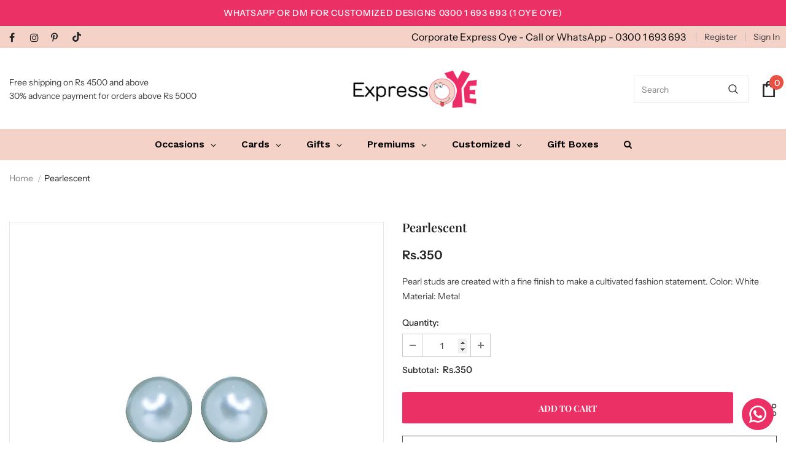

--- FILE ---
content_type: text/html; charset=UTF-8
request_url: https://inspon-cloud.com/dev-app/backend/api/api.php
body_size: 94
content:
{"product":{"title":"Pearlescent","featuredImage":{"id":"gid:\/\/shopify\/ProductImage\/37327374811380"},"options":[{"name":"Title","values":["Default Title"]}],"variants":[{"id":42921015738612,"option1":"Default Title","title":"Default Title","price":"350.00"}]},"collection":[{"title":"Studs"},{"title":"Jewels"}]}

--- FILE ---
content_type: text/css
request_url: https://expressoye.com/cdn/shop/t/5/assets/theme-styles.css?v=37687337670411925841758624000
body_size: 47208
content:
@font-face{font-family:fontawesome;src:url(fontawesome-webfont.woff2) format("woff2"),url(fontawesome-webfont.woff) format("woff"),url(fontawesome-webfont.ttf) format("truetype");font-display:swap}*:focus{outline:none}button:focus{outline:none}.wrapper-overlay{position:fixed;background-color:#232323cc;top:0;left:0;bottom:0;right:0;cursor:pointer;display:none;z-index:4}html{padding-bottom:0!important;position:relative;-webkit-font-smoothing:antialiased}html.halo-modal-open body,html.translate-overlay body,html.cart-show body,html.customer-show body,html.options-show body,html.sidebar-open body{overflow-y:hidden;height:100%}html.halo-modal-open .wrapper-overlay,html.translate-overlay .wrapper-overlay,html.cart-show .wrapper-overlay,html.customer-show .wrapper-overlay,html.options-show .wrapper-overlay,html.sidebar-open .wrapper-overlay{display:block}html,body{font-size:var(--font_size);color:var(--body_color)}body{background-color:var(--body_bg);margin:0 auto;font-family:var(--fonts_name),"Arial","sans-serif";line-height:var(--font_size_plus8);letter-spacing:normal;opacity:1!important;visibility:visible!important}img{max-width:100%;height:auto;border:none}.hide{display:none}.lazyload,.lazyloading{opacity:0}.lazyloaded{opacity:1;transition:opacity .3s}.placeholder-svg{display:block;fill:#78818826;stroke:#78818833;background-color:#7881881a;width:100%;height:100%;max-width:100%;max-height:100%;border:1px solid rgba(120,129,136,.2);stroke-width:.1px}svg{fill:currentColor;stroke:currentColor;width:20px;height:20px}fieldset,legend{border:none}input:-webkit-autofill{-webkit-box-shadow:0 0 0 40px white inset;-webkit-text-fill-color:var(--body_color)}input::-ms-clear,select::-ms-expand{display:none}blockquote{border:none;background-color:#fafafa;color:var(--color_ipt);font-size:var(--font_size);line-height:var(--font_size_plus12);font-style:normal;margin:0;padding:20px 35px}input[type=image]{width:auto}textarea,input[type=text],input[type=password],input[type=datetime],input[type=datetime-local],input[type=date],input[type=month],input[type=time],input[type=week],input[type=number],input[type=email],input[type=url],input[type=search],input[type=tel],input[type=color]{margin:0;border-radius:0;-webkit-appearance:none;-moz-appearance:none;appearance:none}input[type=text],input[type=password],input[type=datetime],input[type=datetime-local],input[type=date],input[type=month],input[type=time],input[type=week],input[type=number],input[type=email],input[type=url],input[type=search],input[type=tel],input[type=color]{padding:7px 12px 5px;line-height:var(--font_size_plus10)}input[type=checkbox],.custom-radio input[type=radio]{vertical-align:top;margin-right:10px;display:none}input[type=checkbox]+label{padding-left:26px;cursor:pointer;margin-bottom:9px;position:relative}input[type=checkbox]+label:before{position:absolute;content:"";top:2.5px;left:0;border:1px solid var(--border_checkbox);width:14px;height:14px;background-color:#fff}input[type=checkbox]+label:after{content:"";width:9px;height:5px;position:absolute;top:6px;left:3px;border:2px solid #232323;border-top:none;border-right:none;background:#fff0;transform:rotate(-45deg);transition:all .1s}input[type=checkbox]:not(:checked)+label:after{opacity:0;-ms-filter:"progid:DXImageTransform.Microsoft.Alpha(opacity=0)";filter:alpha(opacity=0);transform:scale(0) rotate(-45deg)}input[type=checkbox]:checked+label:after{opacity:1;-ms-filter:"progid:DXImageTransform.Microsoft.Alpha(opacity=100)";filter:alpha(opacity=100);transform:scale(1) rotate(-45deg)}.custom-radio input[type=radio]+label{cursor:pointer;margin-bottom:9px;position:relative;padding-left:24px}.custom-radio input[type=radio]+label:before{position:absolute;content:"";top:2px;left:0;width:14px;height:14px;border:1px solid #cecece;border-radius:50%}.custom-radio input[type=radio]+label:after{position:absolute;content:"";border:4px solid var(--page_title_color);border-radius:50%;top:5px;left:3px;transition:all .1s}.custom-radio input[type=radio]:not(:checked)+label:after{opacity:0;-ms-filter:"progid:DXImageTransform.Microsoft.Alpha(opacity=0)";filter:alpha(opacity=0);transform:scale(0)}.custom-radio input[type=radio]:checked+label:after,.custom-radio input[type=radio]+label:hover:after{opacity:1;-ms-filter:"progid:DXImageTransform.Microsoft.Alpha(opacity=100)";filter:alpha(opacity=100);transform:scale(1)}select{border-radius:0;border:1px solid var(--border_input);display:block;width:100%;padding:7px 32px 5px 12px;line-height:var(--font_size_plus10);outline:none;position:relative;background-color:#fff0;z-index:2;-webkit-appearance:none;-moz-appearance:none;appearance:none;min-height:36px}select *{outline:none;background:#fff;color:var(--color_ipt);border:none}select+.icon-dropdown{width:30px;position:absolute;bottom:0;right:2px;background-color:#fff0;height:36px;top:inherit;z-index:1;display:-moz-flex;display:flex;-moz-align-items:center;-ms-align-items:center;align-items:center;justify-content:center}select+.icon-dropdown .fa{font-size:16px}.main-content{display:block;min-height:500px;padding-bottom:105px}.main-content input[type=text],.main-content input[type=password],.main-content input[type=email],.main-content input[type=tel],.main-content textarea{height:initial;padding:7px 12px 5px;border:1px solid var(--border_input);color:var(--color_ipt);border-radius:0;width:100%;max-width:380px;display:block;outline:none}.template-index .main-content{padding-bottom:0}label{font-size:var(--font_size);font-weight:600;line-height:var(--font_size_plus8);color:var(--page_title_color)}label em{color:#f1152f;font-weight:500;font-style:normal;margin-left:3px}ul,ol{padding:0;list-style:none;margin-bottom:20px}ul li,ol li{margin-bottom:.25em}a{transition:all .3s ease;color:#000}a:hover{color:var(--link_color_hover);outline:none;text-decoration:none}.errors ul{padding-left:0}.form-success{border:1px solid var(--border_color_1);margin-bottom:20px;padding:5px 20px 5px 30px}h1,h2,h3,h4,h5,h6{font-weight:700;line-height:1.25em;margin:0;padding:0}h1{font-size:2.307692308em;margin-bottom:1em}h2{font-size:2em;margin-bottom:1em}h3{font-size:20px;margin-bottom:1.25em}h4{font-size:17px;margin-bottom:1.5em}h5{font-size:15px;margin-bottom:1.5em}h6{font-size:1em;margin-bottom:1.5em}p:last-child,p:last-of-type{margin-bottom:0}small{font-size:12px}table{border:1px solid var(--border_color_1);min-width:100%}table td,table th{border-bottom:1px solid var(--border_color_1);padding:9px 15px}table th{font-size:11px;text-transform:uppercase;font-weight:700}.btn{text-transform:uppercase;font-weight:700;line-height:var(--font_size_plus8);outline:none;overflow:hidden;text-overflow:ellipsis;white-space:nowrap;border-radius:2%;border:1px solid rgba(255,255,255,0);min-width:130px;max-width:100%;transition:all .3s ease;padding:12px!important;font-size:var(--font_size_btn);letter-spacing:var(--letter_spacing_btn)}.btn:hover,.btn:focus{outline:none;box-shadow:none}.btn[disabled]{background:var(--bg_sold_out)!important;border-color:var(--bg_sold_out)!important;color:var(--sold_out_text)!important;opacity:1;-ms-filter:"progid:DXImageTransform.Microsoft.Alpha(opacity=100)";filter:alpha(opacity=100)}.error-message-input{display:block;font-size:var(--font_size_minus1);margin-top:10px;color:#dc4032;font-style:italic}.error-message-input:empty{display:none}.error-message-input i{margin-right:4px}.close{opacity:1;-ms-filter:"progid:DXImageTransform.Microsoft.Alpha(opacity=100)";filter:alpha(opacity=100);float:none}.close svg{width:17px;height:17px}.close:hover,.close:focus{opacity:1;-ms-filter:"progid:DXImageTransform.Microsoft.Alpha(opacity=100)";filter:alpha(opacity=100)}.fancybox-slide .fancybox-image-wrap{backface-visibility:visible;-moz-backface-visibility:visible;-webkit-backface-visibility:visible}.not_img{height:50vh;line-height:50vh;background-color:#23232333;width:100%;display:block;text-align:center;font-size:24px;font-weight:700;color:#fff;text-shadow:0 1px 0 #ccc,0 2px 0 #c9c9c9,0 3px 0 #bbb,0 4px 0 #b9b9b9,0 5px 0 #aaa,0 6px 1px rgba(0,0,0,.1),0 0 5px rgba(0,0,0,.1),0 1px 3px rgba(0,0,0,.3),0 3px 5px rgba(0,0,0,.2),0 5px 10px rgba(0,0,0,.25),0 10px 10px rgba(0,0,0,.2),0 20px 20px rgba(0,0,0,.15)}.header-top .top-message{font-size:var(--font_size);font-weight:500;text-transform:uppercase;letter-spacing:.05em;text-align:center;padding:8px 25px;position:relative}.header-top .top-message p a{border-bottom:1px solid rgba(255,255,255,0)}.header-top .close{display:inline-block;width:20px;height:20px;vertical-align:top;position:absolute;top:50%;right:-3px;transform:translateY(-50%);margin-top:-.5px}.svg-mb{width:60px;height:50px;display:-moz-flex;display:flex;-moz-align-items:center;-ms-align-items:center;align-items:center}.svg-mb a{display:-moz-inline-flex;display:inline-flex}.svg-mb .icon-search svg{position:relative;top:-1px}.icon-user svg{width:21px;height:21px;stroke-width:10px}.icon-search{display:-moz-inline-flex;display:inline-flex}.icon-search+.search-form{display:none}.cart-icon{position:relative;padding-right:10px;width:65px}.wrapper-top-cart .cart-icon svg{stroke:#fff0;width:22px;height:21px}.header-links .wishlist svg{width:19px;height:18px;position:relative;top:4px;margin-right:5px}.cart-icon .cartCount{position:absolute;top:7px;right:-1px;min-width:23px;min-height:23px;text-align:center;padding:2px 0 0 1px;border-radius:50%;z-index:2;font-weight:500}.icon-nav{border:none;outline:none;padding:0;display:block;width:24px;height:24px;position:relative}.icon-nav .icon-line{display:block;width:24px;height:2px;margin:3px 0;position:absolute;left:0;right:0;top:0;background-color:var(--color_menu_mb)}.icon-nav .icon-line:before,.icon-nav .icon-line:after{background-color:var(--color_menu_mb);display:block;width:24px;height:2px;margin:3px 0;position:absolute;left:0;right:0;content:"";transition:transform .3s;transition-delay:.2s;-moz-transition-delay:.2s;-webkit-transition-delay:.2s;-o-transition-delay:.2s;-ms-transition-delay:.2s}.icon-nav .icon-line:before{top:5px}.icon-nav .icon-line:after{top:12px}.close-menu-mb{display:none}.close-menu-mb.menu-open{display:block;position:fixed;background:var(--bg_sale);z-index:33;top:0;right:0;width:40px;height:40px}.close-menu-mb.menu-open .icon-line{background-color:#fff0}.close-menu-mb.menu-open .icon-line:before,.close-menu-mb.menu-open .icon-line:after{background-color:var(--sale_text);left:8px}.close-menu-mb.menu-open .icon-line:before{transform:rotate(45deg);top:12px}.close-menu-mb.menu-open .icon-line:after{transform:rotate(-45deg)}.header-mb,.header-mb-items{display:-moz-flex;display:flex;-moz-align-items:center;-ms-align-items:center;align-items:center}.header-logo{margin:0;font-size:20px}.header-logo .logo-title{display:inline-block}.header-logo .logo-title svg{width:100%;height:auto}.header-mb:not(.header_mobile_2){justify-content:space-between}.header-mb.header_mobile_2 .header-mb-right{width:185px}.header-mb.header_mobile_2 .header-mb-right .search-form{position:absolute}.header-mb.header_mobile_2 .header-mb-right .search-mb .icon-search{width:auto}.header-mb.header_mobile_2 .header-mb-middle{display:none}.header-mb.header_mobile_2 .header-mb-left{width:calc(100% - 185px)}.header-mb .header-mb-middle{width:-ms-calc(100% - (120px + 125px));width:calc(100% - 245px);justify-content:center;padding-left:5px}.header-mb .header-mb-middle .header-logo{padding:1px 5px 3px}.header-mb .header-mb-right{justify-content:flex-end;width:125px}.header-mb .header-mb-right .svg-mb{justify-content:flex-end}.header-default .header-mb .header-mb-right .cart-icon svg{width:21px;height:21px}.wishlist .fa{font-size:var(--font_size_plus2);margin-right:5px;line-height:20px;vertical-align:middle}.wishlist .wishlist-text{display:inline-block;vertical-align:middle}.nav-search .input-group-field{border:none;background-color:#fff0;margin:0;font-size:var(--font_size);line-height:var(--font_size_plus8)}.nav-search .icon-search{background:#fff0;min-width:45px}.lang-currency-groups .label-text{display:block;font-size:var(--font_size_plus1);letter-spacing:normal;text-transform:capitalize;font-weight:400;padding:7px 0 6px}.lang-currency-groups .dropdown-menu{display:-moz-flex;display:flex;flex-wrap:wrap;position:static;border:none;padding:0;width:100%;min-width:inherit;margin:0;border-radius:0;z-index:inherit;top:inherit;left:inherit;float:none;font-size:var(--font_size);background:inherit}.lang-currency-groups .btn-group{display:block;text-transform:uppercase}.lang-currency-groups .btn-group .dropdown-item{display:block;padding:9px 15px 7px 0;flex:0 0 50%;max-width:50%;color:var(--color_menu_level3)}.lang-currency-groups .btn-group .dropdown-item .img-icon,.lang-currency-groups .btn-group .dropdown-item .text{display:inline-block;vertical-align:middle}.lang-currency-groups .btn-group .dropdown-item .text{position:relative;top:2.5px;border-bottom:1px solid rgba(255,255,255,0);line-height:var(--font_size_plus2)}.lang-currency-groups .btn-group .dropdown-item.active .text{font-weight:500;border-bottom-color:var(--color_menu_level3)}.lang-currency-groups .btn-group .dropdown-item:hover,.lang-currency-groups .btn-group .dropdown-item:focus,.lang-currency-groups .btn-group .dropdown-item:active,.lang-currency-groups .btn-group .dropdown-item.active{color:inherit;background-color:inherit}.lang-currency-groups .btn-group .img-icon{margin-right:8px;width:23px;display:block}.lang-currency-groups .btn-group .img-icon img{min-height:16px;width:auto;-o-object-fit:contain;object-fit:contain}.customer-content{text-align:left}.customer-content .action-btn{margin-bottom:22px;text-align:center}.customer-content .action-btn .forgot-password{color:var(--body_color)}.customer-content .action-btn .forgot-password:before{background-color:var(--body_color)!important}.customer-content .btn{display:block;width:100%}.customer-content .btn-login{background:var(--background_2);color:var(--color_2);border-color:#727272;margin-bottom:16px}.customer-content .btn-login:hover,.customer-content .ct-register .btn-register{background:var(--background_1);color:var(--color_1);border-color:var(--border_1)}.customer-content .ct-register .btn-register:hover{background:var(--background_2);color:var(--color_2);border-color:var(--border_2)}.customer-content .form-group{margin-bottom:15px}.customer-content .form-group label{font-weight:500}.customer-content .form-group .form-control{border-color:var(--border_input)}.customer-content .form-group input{-webkit-box-shadow:0 0 0 40px white inset;-webkit-text-fill-color:var(--body_color)}.customer-content .form-group input:focus{box-shadow:none;-webkit-box-shadow:0 0 0 40px white inset;-webkit-text-fill-color:var(--body_color)}.customer-content .acc{color:var(--body_color);display:block;margin-bottom:16px;text-align:center;font-weight:500}.customer-content .btn-logout{background:var(--background_1);color:var(--color_1);border-color:var(--border_1)}.customer-content .btn-logout:hover{background:var(--background_2);color:var(--color_2);border-color:var(--border_2)}body.layout_style_1170 .customer-content .btn-login{background:var(--background_1);color:var(--color_1);border-color:var(--border_1);margin-bottom:16px}body.layout_style_1170 .customer-content .btn-login:hover,body.layout_style_1170 .customer-content .ct-register .btn-register{background:var(--background_2);color:var(--color_2);border-color:var(--border_2);box-shadow:0 3px 5px #0003}body.layout_style_1170 .customer-content .ct-register .btn-register:hover{background:var(--background_1);color:var(--color_1);border-color:var(--border_1)}.ct_login{background-color:var(--body_bg);padding:15px 30px 25px}.site-nav li{margin:0}.site-nav li a{position:relative;display:block}.site-nav li a .icon-dropdown{opacity:.4;-ms-filter:"progid:DXImageTransform.Microsoft.Alpha(opacity=40)";filter:alpha(opacity=40);right:6px}.site-nav .icon-dropdown{width:20px;display:inline-block;font-size:19px;position:absolute;top:13px}.site-nav .menu-mb-title{letter-spacing:.05em;font-size:var(--font_size_plus1);font-weight:600;text-transform:uppercase;padding:13px 20px 11px;position:relative;text-align:center;cursor:pointer}.site-nav .menu-mb-title .icon-dropdown{left:20px;text-align:left}.site-nav .menu-lv-1>a{letter-spacing:.05em;font-size:var(--font_size_plus1);font-weight:700;text-transform:uppercase;padding:13px 20px 11px}.site-nav .menu-lv-2>a{padding:13px 20px 11px}.site-nav .menu-lv-2 .site-nav-dropdown{margin:13px 0}.site-nav .menu-lv-3>a{padding:8px 20px 6px}.site-nav .mega-menu .menu-lv-2>a{text-transform:uppercase;font-weight:600}.site-nav .mega-menu .mega-banner{padding:8px 10px;text-align:center}.site-nav .mega-menu .mega-banner .title{font-size:var(--font_size);font-weight:600;text-transform:uppercase;letter-spacing:.02em;line-height:1.7em;color:#232323;margin-bottom:8px;padding:6px 0 4px}.site-nav .mega-menu .mega-banner .col-left{margin-bottom:18px}.site-nav .mega-menu .mega-banner .col-right{padding-top:12px}.site-nav .mega-menu .product-item .product-bottom{text-align:center}.site-nav .mega-menu .product-item .product-top{max-width:120px;margin-left:auto;margin-right:auto}.site-nav .mega-menu .product-item .product-image{margin-bottom:15px}.site-nav .mega-menu .product-item .product-image img{max-height:160px}.site-nav .mega-menu .product-item .spr-badge,.site-nav .mega-menu .product-item .price-box{margin-bottom:10px}.site-nav .mega-menu .product-item .product-title{margin-bottom:5px}.site-nav .mega-menu .product-item .btn{width:inherit;display:inline-block;min-width:inherit;padding:0;border:none;font-size:var(--font_size);border-bottom:1px solid rgba(35,35,35,.7);background:#fff0}.site-nav .mega-menu .style_2 .mega-banner{padding-top:18px;display:-moz-flex;display:flex}.site-nav .mega-menu .style_2 .mega-banner .col-right{margin-left:6px}.site-nav .mega-menu .style_2 .mega-banner .col-left>a{margin-bottom:6px}.site-nav .mega-menu .style_2 .mega-col{padding:0;margin:0}.site-nav .mega-menu .style_3 .menu-lv-2 img{margin:5px 0}.site-nav .mega-menu .style_5 .product-item{padding:0 15px}.site-nav .mega-menu .style_5 .product-item .product-image img{max-height:250px}.site-nav .mega-menu .style_5 .product-item .product-top{max-width:170px}.site-nav .mega-menu .style_5 .product-item .action{display:none}.site-nav .mega-menu .style_5 .skin-2 h3{text-align:left;padding-top:25px;font-weight:900}.site-nav .mega-menu .style_5 .skin-2 .azbrandstable{list-style:none;margin:0!important;max-width:320px;text-align:left}.site-nav .mega-menu .style_5 .skin-2 .azbrandstable .vendor-letter-menu{display:inline-block;width:28px;text-align:left;margin-bottom:8px}.site-nav .mega-menu .style_5 .skin-2 .azbrandstable .vendor-letter-menu a{font-size:14px}.site-nav .mega-menu .style_5 .skin-2 .azbrandstable .vendor-letter-menu a:not(.readonly){opacity:.5;pointer-events:none}.site-nav .mega-menu .style_5 .skin-2 .azbrandstable .vendor-letter-menu a:hover span{text-transform:capitalize;text-underline-position:under;text-decoration:underline}.site-nav .mega-menu .style_5 .skin-2 .link-brands{text-align:left;text-transform:none;text-underline-position:under;text-decoration:underline;margin-top:2px}.site-nav .mega-menu .mega-cms-block{margin-top:5px}.site-nav .mega-menu .mega-cms-block .title{font-size:var(--font_size);line-height:var(--font_size_plus8);text-transform:uppercase;letter-spacing:normal;font-weight:600;margin-bottom:8px}.site-nav .mega-menu .mega-cms-block .rte-setting{line-height:var(--font_size_plus10);font-style:italic;font-size:var(--font_size);color:var(--breadcrumb_color);margin-bottom:17px}.site-nav .mega-menu .mega-cms-block .read-more{display:inline-block;line-height:var(--font_size_plus10);color:var(--breadcrumb_color);font-weight:500}.site-nav .mega-menu .mega-cms-block .read-more:before{width:100%;background-color:var(--breadcrumb_color);visibility:visible;bottom:1px}.site-nav .icon-label{font-size:var(--font_size_minus2);font-weight:500;letter-spacing:normal;margin:0 0 0 10px;line-height:1em;padding:4px 6px 3px;text-transform:capitalize;position:relative;top:-1px;border-radius:1px;text-align:center}.site-nav .icon-label:before{content:"";border:5px solid transparent;position:absolute}.slick-slider img{margin-left:auto;margin-right:auto}.slick-slider .slick-track{min-width:100%}.slick-arrow{width:36px;height:36px;padding:0;position:absolute;cursor:pointer;top:50%;-moz-transform:translateY(-50%);-o-transform:translateY(-50%);-ms-transform:translateY(-50%);-webkit-transform:translateY(-50%);transform:translateY(-50%);z-index:1;outline:none;-webkit-transition:all .5s ease;-moz-transition:all .5s ease;-ms-transition:all .5s ease;-o-transition:all .5s ease;transition:all .5s ease;-moz-border-radius:50%;-webkit-border-radius:50%;-ms-border-radius:50%;-o-border-radius:50%;border-radius:50%}.slick-arrow .fa{font-size:20px;font-weight:600}.slick-arrow.slick-prev{left:-2px;padding-top:3px;padding-right:1px}.slick-arrow.slick-next{right:-2px;padding-left:2px;padding-top:3px}.slick-arrow.slick-disabled{opacity:.4;-ms-filter:"progid:DXImageTransform.Microsoft.Alpha(opacity=40)";filter:alpha(opacity=40);cursor:pointer}.slick-dots{display:block;padding:0;margin:0;text-align:center;letter-spacing:-.33em;line-height:0}.slick-dots li{display:inline-block;font-size:0px;margin:0 7px;width:12px;height:12px;letter-spacing:normal}.slick-dots li button{width:12px;height:12px;-moz-border-radius:50%;-webkit-border-radius:50%;-ms-border-radius:50%;-o-border-radius:50%;border-radius:50%;border:1px solid #707979;background:#707979;padding:0;outline:none;cursor:pointer}.slick-dots li.slick-active button{background:#fff0;border-color:#505656}.slick-dots li:first-child{margin-left:0}.slick-dots li:last-child{margin-right:0}.home-slideshow,.lookbook-slideshow{position:relative}.home-slideshow .slick-dots,.lookbook-slideshow .slick-dots{z-index:1}.home-slideshow .images-contain,.lookbook-slideshow .images-contain{text-align:center}.home-slideshow .item,.lookbook-slideshow .item{position:relative}.home-slideshow .slide-action{width:100%}.home-slideshow .slick-arrow,.lookbook-slideshow .slick-arrow{top:48%;border-width:2px;opacity:0;-ms-filter:"progid:DXImageTransform.Microsoft.Alpha(opacity=0)";filter:alpha(opacity=0);width:72px;height:72px;padding-top:7px}.home-slideshow .slick-arrow svg,.lookbook-slideshow .slick-arrow svg{width:25px;height:25px;stroke-width:.2px}.home-slideshow .slick-arrow.slick-prev,.lookbook-slideshow .slick-arrow.slick-prev{padding-right:2px}.home-slideshow:hover .slick-arrow,.lookbook-slideshow:hover .slick-arrow{opacity:1;-ms-filter:"progid:DXImageTransform.Microsoft.Alpha(opacity=100)";filter:alpha(opacity=100)}.home-slideshow .fluid-width-video-wrapper{width:100%;position:relative;padding:0}.home-slideshow [data-video-mp4] .video{position:absolute;top:0;left:0;width:100%}.home-slideshow [data-video-mp4] .fluid-width-video-wrapper:before{top:0;left:0;right:0;bottom:0;content:"";z-index:2;opacity:.4;-ms-filter:"progid:DXImageTransform.Microsoft.Alpha(opacity=40)";filter:alpha(opacity=40);background-color:#866965;position:absolute}.home-slideshow:not(.hasvideo) .init-slider{overflow:hidden}.home-slideshow:not(.hasvideo) .init-slider .slideshow{transition:all .5s;letter-spacing:-.31em}.home-slideshow:not(.hasvideo) .slideshow.active .item,.home-slideshow:not(.hasvideo) .slideshow .item.slide-active{display:inline-block!important;letter-spacing:normal;vertical-align:top}.home-slideshow:not(.hasvideo) [data-init-slideshow]:not(.active) .slide-active{width:100%}.home-slideshow:not(.hasvideo) [data-init-slideshow][data-fade=true] .item{opacity:0!important;left:0!important}.home-slideshow:not(.hasvideo) [data-init-slideshow][data-fade=true] .item.slide-active{opacity:1!important;z-index:1}.home-slideshow:not(.hasvideo) [data-init-slideshow][data-fade=true] .item.slide-active img{cursor:pointer}.slideshow:not(.slick-slider) .item+.item,.lookbook-slideshow:not(.slick-slider) .item+.item{display:none}.slide-content{text-align:center;padding:25px 25px 30px}.slide-content:after{display:table;content:""}.slide-content .slide-sub{letter-spacing:.02em;text-transform:capitalize;margin-bottom:20px;font-weight:400}.slide-content .slide-heading{letter-spacing:.05em;font-weight:700;margin-bottom:24px;text-transform:uppercase;position:relative;padding-bottom:17px}.slide-content .slide-heading .line{position:absolute;left:50%;bottom:0;-moz-transform:translateX(-50%);-o-transform:translateX(-50%);-ms-transform:translateX(-50%);-webkit-transform:translateX(-50%);transform:translate(-50%);height:2px;width:40px}.slide-content .slide-text{margin-bottom:35px;max-width:425px;margin-left:auto;margin-right:auto}.slide-content .slide-button{min-width:270px;padding:10px 25px 8px;-webkit-box-shadow:0 2px 2px rgba(0,0,0,.1);-moz-box-shadow:0 2px 2px rgba(0,0,0,.1);box-shadow:0 2px 2px #0000001a}.slide-content .slide-button:hover{background-color:var(--background_2)!important;color:var(--color_2)!important;border-color:var(--background_2)!important}.slide-content.text_left{text-align:left}.slide-content.text_right{text-align:right}.slide-content.text_center{text-align:center}.slide-content.style_2:before{content:"";position:absolute;border:4px solid;width:calc(100% - 20px);height:calc(100% - 20px);left:10px;top:10px;z-index:-1}.slide-content.style_2 .slide-heading{font-family:var(--fonts_name_2);letter-spacing:0;font-weight:400;text-transform:none!important;margin-bottom:4px!important}.slide-content.style_2 .slide-sub{letter-spacing:.05em;text-transform:uppercase;margin-bottom:10px;font-weight:900}.slide-content.style_2 .slide-button{border-radius:0!important;min-width:300px!important}.slide-content.style_2 .slide-text{margin-bottom:33px}.slide-content.style_3:before{content:"";position:absolute;border:1px solid;width:calc(100% - 20px);height:calc(100% - 20px);left:10px;top:10px;z-index:-1}.slide-content.style_3 .slide-heading{font-family:var(--fonts_name_2);letter-spacing:.05em;font-weight:900;text-transform:none!important;margin-bottom:0!important;padding-bottom:10px;text-transform:uppercase!important}.slide-content.style_3 .slide-sub{letter-spacing:.05em;text-transform:uppercase;margin-bottom:10px;font-weight:700}.slide-content.style_3 .slide-button{border-radius:0!important;min-width:160px!important;box-shadow:none;padding:9px 25px 7px!important}.slide-content.style_3 .slide-button:hover{border-color:var(--border_2)!important}.slide-content.style_3 .slide-text{margin-bottom:25px}.border-bt-hover{position:absolute;left:0;width:0;bottom:-.3rem;height:2px;content:"";display:block;-webkit-transition:width .3s ease;-moz-transition:width .3s ease;-ms-transition:width .3s ease;-o-transition:width .3s ease;transition:width .3s ease}.banner-item{position:relative}.banner-item .img-box{text-align:center}.banner-item .banner-title{font-size:16px;letter-spacing:.05em;font-weight:700;text-transform:uppercase;margin:0;display:inline-block;position:relative}.banner-item .des{font-size:var(--font_size);line-height:var(--font_size_plus10)}.banner-item .content-box{position:absolute;top:50%;left:50%;-moz-transform:translate(-50%,-50%);-o-transform:translate(-50%,-50%);-ms-transform:translate(-50%,-50%);-webkit-transform:translate(-50%,-50%);transform:translate(-50%,-50%);min-width:90%;text-align:center}.banner-item:hover .border-bt-hover{width:100%}.widget-title{text-align:center;padding-top:15px;margin-bottom:25px}.widget-title.style_3{margin-bottom:50px;padding-top:70px}.widget-title.style_3 .box-title{font-family:var(--fonts_name_2);font-size:34px;text-transform:none;letter-spacing:0;font-weight:400;margin-bottom:10px}.widget-title.style_3 .box-title:before{content:none}.widget-title.style_3 .box-title .title{padding:0}.widget-title .box-title{color:var(--page_title_color);position:relative}.widget-title .box-title .title{padding:0 24px;position:relative;z-index:1;background-color:var(--body_bg)}.widget-title .box-title:before{position:absolute;content:"";height:1px;background-color:var(--border_widget_title);top:-moz-calc(50% - .5px);top:-webkit-calc(50% - .5px);top:-ms-calc(50% - .5px);top:calc(50% - .5px);left:0;right:0;width:100%}.widget-title .box-title+p{margin-bottom:30px;line-height:var(--font_size_plus10);max-width:770px;margin-left:auto;margin-right:auto;position:relative;top:-2px}.widget-title .view_all{display:inline-block;text-transform:uppercase;font-weight:600;color:var(--body_color);padding-left:13px;position:relative}.widget-title .view_all:before{position:absolute;content:"";top:3px;left:5px;width:1px;height:14px;background-color:#787878}.widget-title .box-link{display:block;width:100%;font-size:14px;text-transform:uppercase;font-weight:700;letter-spacing:.05em}.widget-title.not-before{margin-top:0}.widget-title.not-before .box-title .title{background-color:#fff0}.widget-title.not-before .box-title:before{display:none}.widget-title.style-3{text-align:left;padding:0;position:relative}.widget-title.style-3 .box-title{border-bottom:2px solid var(--border_widget_title);padding:12px 60px 12px 0}.widget-title.style-3 .box-title .title{padding:0}.widget-title.style-3 .view_all{position:absolute;top:14px;right:0;margin-top:0;text-transform:capitalize;font-weight:400;color:var(--page_title_color)}.widget-title.style-3 .view_all:before{display:none}.image-swap{position:relative}.image-swap .images-one,.image-swap .images-two{-webkit-transition:all .5s ease;-moz-transition:all .5s ease;-ms-transition:all .5s ease;-o-transition:all .5s ease;transition:all .5s ease}.image-swap .images-two{position:absolute!important;top:0;left:0;bottom:0;right:0;opacity:0;-ms-filter:"progid:DXImageTransform.Microsoft.Alpha(opacity=0)";filter:alpha(opacity=0);width:100%;height:100%;cursor:pointer}.sizes-list{margin:0 0 15px;letter-spacing:-.33em}.sizes-list li{display:inline-block;letter-spacing:normal;margin:0 2.5px}.sizes-list li:first-of-type{margin-left:0}.sizes-list li:last-of-type{margin-right:0}.sizes-list li a{min-width:27px;-moz-border-radius:13px;-webkit-border-radius:13px;-ms-border-radius:13px;-o-border-radius:13px;border-radius:13px;color:#2d2d2d;border:1px solid #e7e7e7;background-color:#fff;display:block;text-align:center;padding:3px 5px 2px;font-weight:500}.sizes-list li a:hover{background:var(--background_1);color:var(--color_1);border-color:var(--border_1)}.sizes-list li.hide-col5 a{border:none;background-color:transparent}.sizes-list li.hide-col5 a:hover{color:#2d2d2d;background-color:transparent}.item-swatch{list-style:none;padding:0;margin:0;letter-spacing:-.33em;line-height:0}.item-swatch li{display:inline-block;margin:0 4px;letter-spacing:normal;text-align:center;vertical-align:middle;position:relative}.item-swatch li:first-of-type{margin-left:0}.item-swatch li:last-of-type{margin-right:0}.item-swatch li label{width:30px;height:30px;-moz-border-radius:15px;-webkit-border-radius:15px;-ms-border-radius:15px;-o-border-radius:15px;border-radius:15px;margin:0;background-size:cover;cursor:pointer;background-position:center;background-repeat:no-repeat;border:3px solid #fff;-webkit-box-shadow:0 0 0 1px var(--border_bt_sidebar);-moz-box-shadow:0 0 0 1px var(--border_bt_sidebar);box-shadow:0 0 0 1px var(--border_bt_sidebar);overflow:hidden}.item-swatch li label.active{-webkit-box-shadow:0 0 0px 1.5px #000;-moz-box-shadow:0 0 0px 1.5px #000;box-shadow:0 0 0 1.5px #000}.item-swatch li label img{max-height:24px;max-width:24px;width:100%;object-fit:cover}.item-swatch li label img.file_img{width:100%;height:100%}.item-swatch li a{width:30px;height:30px;display:inline-block;cursor:pointer;line-height:31px;text-align:center;font-size:var(--font_size);font-weight:500;color:#2d2d2d}.item-swatch li .tooltip{text-align:center;background:var(--background_1);color:var(--color_1);bottom:100%;padding:4px 7px;display:block;position:absolute;z-index:2;min-width:44px;left:50%;-moz-transform:translateX(-50%);-o-transform:translateX(-50%);-ms-transform:translateX(-50%);-webkit-transform:translateX(-50%);transform:translate(-50%);margin-bottom:12px;opacity:0;-ms-filter:"progid:DXImageTransform.Microsoft.Alpha(opacity=0)";filter:alpha(opacity=0);visibility:hidden;-webkit-transition:all .25s ease-out;-moz-transition:all .25s ease-out;-ms-transition:all .25s ease-out;-o-transition:all .25s ease-out;transition:all .25s ease-out;-webkit-box-shadow:2px 2px 6px rgba(0,0,0,.28);-moz-box-shadow:2px 2px 6px rgba(0,0,0,.28);box-shadow:2px 2px 6px #00000047;font-size:var(--font_size_minus1);font-weight:500;letter-spacing:normal;pointer-events:none}.item-swatch li .tooltip:after{border-left:solid transparent 7px;border-right:solid transparent 7px;border-top:solid var(--background_1) 7px;bottom:-7px;content:" ";height:0;left:50%;-moz-transform:translateX(-50%);-o-transform:translateX(-50%);-ms-transform:translateX(-50%);-webkit-transform:translateX(-50%);transform:translate(-50%);position:absolute;width:0}.item-swatch li:not(.group-swatch):hover .tooltip{opacity:1;-ms-filter:"progid:DXImageTransform.Microsoft.Alpha(opacity=100)";filter:alpha(opacity=100);visibility:visible;pointer-events:auto}.item-swatch li.group-swatch>div:hover .tooltip{opacity:1;-ms-filter:"progid:DXImageTransform.Microsoft.Alpha(opacity=100)";filter:alpha(opacity=100);visibility:visible;pointer-events:auto}.item-swatch.show--more{position:relative}.item-swatch.show--more .group-swatch{display:block!important}.item-swatch .group-swatch{position:absolute;width:100%;display:block;left:0;background:#fff;bottom:100%;margin:0 0 8px;letter-spacing:-.31em;padding-top:8px;text-align:var(--product_name_text_align)}.item-swatch .group-swatch>div{letter-spacing:normal;display:inline-block;margin:0 4px;position:relative;vertical-align:top}.item-swatch .group-swatch>div:first-child{margin-left:0}.product-label{position:absolute!important;top:0;right:0;z-index:2;letter-spacing:-.33em;text-align:right;pointer-events:none}.product-label .label{line-height:1em;font-size:var(--font_size);font-weight:400;text-transform:capitalize;padding:4px 7px 3px;border:none;margin:0;-moz-border-radius:1px;-webkit-border-radius:1px;-ms-border-radius:1px;-o-border-radius:1px;border-radius:1px;min-width:40px;min-height:19px;display:-webkit-inline-box;display:-webkit-inline-flex;display:-moz-inline-flex;display:-ms-inline-flexbox;display:inline-flex;-webkit-box-pack:center;-moz-box-pack:center;-ms-flex-pack:center;-webkit-justify-content:center;justify-content:center;-webkit-align-items:center;-moz-align-items:center;-ms-align-items:center;align-items:center;letter-spacing:normal;text-align:center}.product-label .sale-label{background-color:var(--bg_sale);color:var(--sale_text);margin-bottom:5px}.product-label .custom-label{background-color:var(--custom_label_bg);color:var(--custom_label_text)}.product-label .bundle-label{background-color:var(--bundle_label_bg);color:var(--bundle_label_text)}.product-label .new-label{background-color:var(--new_label_bg);color:var(--new_label_text);border:1px solid var(--new_label_border);padding:3px 7px 2px}.product-label .sold-out-label{background-color:var(--bg_sold_out);color:var(--sold_out_text);margin-bottom:5px}.hover-to-zoom{position:absolute;bottom:40px;left:50%;transform:translate(-50%);display:flex;background:#0003;color:#fff;font-size:14px;padding:5px 10px;border-radius:5px;width:max-content;min-width:225px}.hover-to-zoom svg{margin-right:8px}.quickview-button{background-color:var(--bg_quick_view);color:var(--color_quick_view);font-size:var(--font_size_minus1);font-weight:600;line-height:var(--font_size_plus7);text-transform:uppercase;padding:1px 20px 0;width:100%;display:block;white-space:nowrap;overflow:hidden;text-overflow:ellipsis;text-align:center}.quickview-button:hover{color:var(--color_quick_view)}.compare-button{background-color:var(--bg_quick_view);color:var(--color_quick_view)}.compare-button:hover{color:var(--color_quick_view)}.product-vendor{margin-bottom:4px}.product-vendor a{color:var(--color_vendor);font-size:var(--font_size);font-weight:500}.product-vendor a:hover{color:var(--color_vendor)}.product-title,.product-name{font-size:20px!important;color:var(--color_title_pr);display:block;margin-bottom:4px;text-transform:var(--product_text_transform);line-height:1.5;font-weight:500}h1.product-title,h2.product-title{-webkit-line-clamp:unset}.product-title:hover,.product-name:hover{color:var(--color_title_pr_hover)}.price-box{font-size:var(--font_size_plus1);font-weight:600;font-size:20px!important;line-height:var(--font_size_plus10);letter-spacing:normal;margin-bottom:12px}.price-box .price-regular{color:var(--color_price)}.price-box .old-price{color:var(--color_compare_price);text-decoration:line-through;margin-right:5px}.price-box .special-price{color:var(--color_price_sale)}.price-box .old-price:empty+.special-price{color:var(--color_price)}.price-box em{font-size:var(--font_size);font-weight:400;font-style:normal;margin-right:2px;color:var(--color-price-box)}.spr-icon.spr-icon-star:before,.spr-icon:before{color:var(--color_review)}.spr-icon-star-empty:before{color:var(--color_review_empty)}.spr-badge-starrating{margin-right:0!important}.spr-starrating.spr-summary-starrating{margin-right:10px}.spr-icon{padding:0 2px;font-size:105%!important;margin:0}.spr-icon:first-of-type{padding-left:0}.spr-icon.spr-icon-star,.spr-icon.spr-icon-star-hover{content:"\e800"!important}.spr-icon.spr-icon-star-empty,.spr-icon.spr-icon-star-half-alt{opacity:1!important}[class^=spr-icon-]:before,[class*=" spr-icon-"]:before{font-size:100%!important}.grid-item.grid-item-border .product-image,.product-img-box.grid-item-border{border:1px solid var(--border-product-image);padding:10px}.products-grid .wishlist-text{display:none}.products-grid .grid-item{margin-bottom:50px;margin-top:10px}.style_product_grid_2 .products-grid .grid-item .product-item.sold-out .product-top .product-des{display:none}.style_product_grid_2 .products-grid .grid-item .product-item.sold-out .product-label{top:50%;left:50%;right:auto;transform:translate(-50%,-50%)}.products-grid .grid-item .not_img{height:270px;line-height:270px;font-size:18px}.products-grid .grid-item .no-product .product-top{margin-bottom:10px}.products-grid .grid-item .product-details{display:none!important}.products-grid .grid-item.banner-img img{width:100%;object-fit:cover}.products-grid .product-image .product-grid-image,.products-grid .product-image img{min-height:216px}.products-grid.grid-2,.products-grid.grid-3,.products-grid.grid-4,.products-grid.grid-5{display:block;-webkit-column-gap:0;-moz-column-gap:0;column-gap:0;padding-bottom:40px}.products-grid.grid-2 .grid-item,.products-grid.grid-3 .grid-item,.products-grid.grid-4 .grid-item,.products-grid.grid-5 .grid-item{break-inside:avoid;break-inside:avoid-column;page-break-inside:avoid;-webkit-column-break-inside:avoid;-webkit-box-flex:0;-ms-flex:0 0 100%;flex:0 0 100%;max-width:100%}.products-grid.grid-2{-moz-column-count:2;-webkit-column-count:2;column-count:2}.product-item .product-top{position:relative;text-align:center}.product-item .product-grid-image{position:relative;display:block}.product-item .product-image{margin-bottom:15px}.product-item .product-image img{object-fit:contain;max-height:100%}.product-item .wishlist{margin-bottom:15px;display:inline-block;color:var(--color_wishlist)}.product-item .wishlist svg{width:26px;height:26px;background-color:var(--bg_wishlist);color:var(--color_wishlist);-moz-border-radius:50%;-webkit-border-radius:50%;-ms-border-radius:50%;-o-border-radius:50%;border-radius:50%;margin:0;font-size:13px;line-height:13px;text-align:center;padding:7px 6px 6px}.product-item .wishlist.whislist-added .fa,.product-item .wishlist.whislist-added svg{color:var(--color_wishlist);background-color:var(--bg_wishlist_active)}.style_product_grid_2 .product-item .wishlist.whislist-added svg{color:var(--color_price_sale)}.product-item .spr-badge{margin-bottom:9px}.product-item .spr-badge .spr-badge-starrating+.spr-badge-caption{display:none}.product-item .action{margin-bottom:12px}.product-item .btn,.product-item .product-shop .shopify-payment-button button.shopify-payment-button__button,.product-shop .shopify-payment-button .product-item button.shopify-payment-button__button,.product-item .product-shop .groups-btn .wishlist,.product-shop .groups-btn .product-item .wishlist,.product-item .tabs__product-page .spr-container .spr-summary-actions-newreview,.tabs__product-page .spr-container .product-item .spr-summary-actions-newreview,.product-item .addresses-page .btn-edit-delete a,.addresses-page .btn-edit-delete .product-item a{background:var(--background_2);color:var(--color_2);border-color:var(--border_2);width:100%}.product-item .btn:hover,.product-item .product-shop .shopify-payment-button button.shopify-payment-button__button:hover,.product-shop .shopify-payment-button .product-item button.shopify-payment-button__button:hover,.product-item .product-shop .groups-btn .wishlist:hover,.product-shop .groups-btn .product-item .wishlist:hover,.product-item .tabs__product-page .spr-container .spr-summary-actions-newreview:hover,.tabs__product-page .spr-container .product-item .spr-summary-actions-newreview:hover,.product-item .addresses-page .btn-edit-delete a:hover,.addresses-page .btn-edit-delete .product-item a:hover{background-color:var(--background_1);color:var(--color_1);border-color:var(--border_1)}.product-item .product-bottom{text-align:var(--product_name_text_align)}.template-collection .product-item .wrapper-compare{display:flex}.product-item .wrapper-compare{display:block;justify-content:space-between;align-items:center;position:relative;min-height:30px}.product-item .wrapper-compare .compare-button{opacity:0;visibility:hidden}.product-item .wrapper-compare .compare-button .compare-text{padding-right:22px;color:var(--page_title_color)}.product-item .wrapper-compare .compare-button .compare-text:before{position:absolute;content:"";top:2.5px;right:0;border:1px solid #202020;width:15px;height:15px;background-color:#fff}.product-item .wrapper-compare .compare-button .compare-text:after{content:"";width:9px;height:5px;position:absolute;top:6px;right:3px;border:2px solid #232323;border-top:none;border-right:none;background:#fff0;-moz-transform:rotate(-45deg);-o-transform:rotate(-45deg);-ms-transform:rotate(-45deg);-webkit-transform:rotate(-45deg);transform:rotate(-45deg);-webkit-transition:all .1s;-moz-transition:all .1s;-ms-transition:all .1s;-o-transition:all .1s;transition:all .1s;opacity:0;visibility:hidden}.product-item .wrapper-compare .compare-button.compare-added .compare-text:after{opacity:1;visibility:visible}.product-item .product-des{text-align:center;position:absolute;left:0;right:0;z-index:2;opacity:0;-ms-filter:"progid:DXImageTransform.Microsoft.Alpha(opacity=0)";filter:alpha(opacity=0);-webkit-transition:opacity .5s ease;-moz-transition:opacity .5s ease;-ms-transition:opacity .5s ease;-o-transition:opacity .5s ease;transition:opacity .5s ease;visibility:hidden}.product-item .product-des.abs-center{top:50%;z-index:3;-moz-transform:translateY(-50%);-o-transform:translateY(-50%);-ms-transform:translateY(-50%);-webkit-transform:translateY(-50%);transform:translateY(-50%)}.product-item .product-des.abs-bottom{bottom:0}.style_product_grid_2 .product-item .product-bottom .wrapper-vendor{display:flex;justify-content:space-between;align-items:center}.style_product_grid_2 .product-item .product-bottom .wrapper-vendor .product-vendor a{font-weight:900;text-transform:uppercase}.style_product_grid_2 .product-item .product-bottom .wrapper-vendor .product-vendor a:hover:before{background-color:var(--color_price_sale)}.style_product_grid_2 .product-item .product-bottom .wrapper-vendor .wishlist{margin-bottom:0;line-height:1}.style_product_grid_2 .product-item .product-bottom .wrapper-vendor .wishlist svg{stroke:none;width:16px;height:16px;background-color:transparent;padding:0}.style_product_grid_2 .product-item .product-bottom .wrapper-size{display:flex;justify-content:space-between;align-items:center;flex-wrap:wrap}.style_product_grid_2 .product-item .product-bottom .wrapper-size .spr-badge{margin:0}.style_product_grid_2 .product-item .product-bottom .wrapper-size .text-size{font-size:var(--font_size_minus4);text-transform:uppercase;color:gray;position:relative;top:0}.style_product_grid_2 .product-item .item-swatch{padding-bottom:8px;padding-top:2px}.style_product_grid_2 .product-item .item-swatch li label{width:20px;height:20px;border:0}.style_product_grid_2 .product-item .item-swatch li a{width:20px;height:20px;line-height:21px}.style_product_grid_2 .product-item .item-swatch li.item-swatch-more a{font-size:var(--font_size_minus2)}.style_product_grid_2 .product-item .product-title{font-size:var(--font_size);font-weight:600;text-transform:capitalize;margin-bottom:10px}.style_product_grid_2 .product-item .price-box,.style_product_grid_2 .fbt-product-item .price-box{font-size:var(--font_size);font-weight:900}.style_product_grid_2 .product-item .price-box .old-price,.style_product_grid_2 .fbt-product-item .price-box .old-price{position:relative;text-decoration:none;margin-right:9px;padding-right:6px;font-weight:400}.style_product_grid_2 .product-item .price-box .old-price:before,.style_product_grid_2 .fbt-product-item .price-box .old-price:before{position:absolute;content:"";right:0;top:0;width:1px;height:12px;background-color:#cbcdd6}.style_product_grid_2 .product-item .price-box .old-price:empty,.style_product_grid_2 .fbt-product-item .price-box .old-price:empty{display:none}.style_product_grid_2 .product-item .product-des.abs-center{top:auto;bottom:20px;transform:none}.style_product_grid_2 .product-item .product-des.abs-bottom+.abs-center{bottom:40px}.style_product_grid_2 .product-item .quickview-button{position:absolute;top:10px;right:10px;width:auto;z-index:2;font-size:14px;font-weight:400;text-transform:capitalize;letter-spacing:0;padding:5px 5px 4px;min-width:30px;min-height:30px;border-radius:4px;transition:all .3s ease;opacity:0;visibility:hidden}.style_product_grid_2 .product-item .quickview-button:hover span{opacity:1;text-indent:0;margin-left:6px}.style_product_grid_2 .product-item .quickview-button svg{width:16px;height:16px;stroke:none;display:inline-block;vertical-align:top;position:relative;left:1px;top:1px}.style_product_grid_2 .product-item .quickview-button span{text-indent:-100px;display:inline-block;opacity:0;transition:all .3s ease}.style_product_grid_2 .product-item .compare-button{position:absolute;top:45px;right:10px;width:auto;z-index:2;font-weight:400;text-transform:capitalize;letter-spacing:0;padding:5px 5px 4px;min-width:30px;min-height:30px;border-radius:4px;transition:all .3s ease;font-size:0;opacity:0;visibility:hidden}.style_product_grid_2 .product-item .compare-button.compare-added{background:#fff;color:var(--bg_sale)}.style_product_grid_2 .product-item .compare-button svg{width:20px;height:20px;stroke:none;display:inline-block;vertical-align:top;position:relative;top:1px}.style_product_grid_2 .spr-badge .spr-icon.spr-icon-star:before,.style_product_grid_2 .spr-badge .spr-icon.spr-icon-star-empty:before{font-size:18px!important;width:16px;height:16px;line-height:16px;content:"\2605"}.style_product_grid_2 .product-label{position:absolute;top:10px;left:10px;right:auto;text-align:left}.style_product_grid_3 .product-label{position:absolute;right:auto;left:0;text-align:left}.style_product_grid_3 .product-label .label{font-size:var(--font_size_minus3);min-width:50px;min-height:30px;line-height:22px;font-weight:600;text-transform:uppercase}.style_product_grid_3 .product-label .label+.label{margin-left:1px}.style_product_grid_3 .product-item .wishlist{margin-bottom:0}.style_product_grid_3 .products-grid .wishlist-text{display:inline-block;font-size:var(--font_size_minus2)}.style_product_grid_3 .product-item .wishlist svg{position:relative;top:6px}.style_product_grid_3 .product-item .btn{font-size:var(--font_size_plus2);background:var(--background_3);color:var(--color_3);border-color:var(--border_3)}.style_product_grid_3 .product-item .btn:hover{background:#f5f5f5;color:#202020;border-color:#ededed!important;box-shadow:0 3px 8px #0003 inset}.style_product_grid_3 .show-popup-qs .product-card__button_cancel_mobile .btn-cancel{border:0}.style_product_grid_3 .show-popup-qs .product-card__button_cancel_mobile .btn-cancel:hover{box-shadow:none;border:0}.style_product_grid_3 .product-item .product-bottom{padding:0 5px 0 10px}.style_product_grid_3 .product-item .product-bottom .wrapper-vendor{display:flex;justify-content:space-between;align-items:center}.style_product_grid_3 .product-item .product-bottom .wrapper-vendor .product-vendor a{font-weight:600;text-transform:uppercase;font-size:var(--font_size_minus3)}.style_product_grid_3 .product-item .product-bottom .wrapper-vendor .product-vendor a:hover:before{background-color:var(--body_color)}.style_product_grid_3 .product-item .product-bottom .wrapper-vendor .wishlist{margin-bottom:0;line-height:1}.style_product_grid_3 .product-item .product-bottom .wrapper-vendor .wishlist svg{stroke:none;width:16px;height:16px;background-color:transparent;padding:0}.style_product_grid_3 .product-item .product-bottom .wrapper-size{display:flex;justify-content:space-between;align-items:center;flex-wrap:wrap}.style_product_grid_3 .product-item .product-bottom .wrapper-size .spr-badge{margin:0}.style_product_grid_3 .product-item .product-bottom .wrapper-size .text-size{font-size:var(--font_size_minus4);text-transform:uppercase;color:gray;position:relative;top:0}.style_product_grid_3 .product-item .item-swatch{padding-bottom:8px;padding-top:2px}.style_product_grid_3 .product-item .item-swatch li label{width:20px;height:20px;border:0}.style_product_grid_3 .product-item .item-swatch li a{width:21px;height:20px;line-height:21px}.style_product_grid_3 .product-item .item-swatch li.item-swatch-more a{font-size:var(--font_size_minus4);background-color:#ededed;border-radius:50%;color:gray;padding-right:2px;padding-top:1px}.style_product_grid_3 .product-item .item-swatch li.item-swatch-more a span{margin-right:-3px;position:relative;top:0}.style_product_grid_3 .product-item .item-swatch.show--more li.item-swatch-more a span{position:relative;top:-1px}.style_product_grid_3 .product-item .product-title{font-size:var(--font_size_minus1);font-weight:400;text-transform:capitalize;margin-bottom:10px}.style_product_grid_3 .product-item .price-box,.style_product_grid_3 .fbt-product-item .price-box,.style_product_grid_3 .cart-edit .product-edit .prices{font-size:var(--font_size_plus2);font-weight:600}.style_product_grid_3 .product-item .price-box .old-price,.style_product_grid_3 .fbt-product-item .price-box .old-price,.style_product_grid_3 .cart-edit .product-edit .prices .old-price{position:relative;text-decoration:none;margin-right:7px;font-weight:400;font-size:var(--font_size_minus2);text-decoration:line-through}.style_product_grid_3 .product-item .price-box .old-price:empty,.style_product_grid_3 .fbt-product-item .price-box .old-price:empty{display:none}.style_product_grid_3 .cart-edit .product-edit .prices .old-price .money{margin-right:0;padding-right:0}.style_product_grid_3 .cart-edit .product-edit .prices .old-price .money:before{content:none}.style_product_grid_3 .product-item .product-des.abs-center{top:auto;bottom:0;transform:none;background:#fff;padding:0 10px}.style_product_grid_3 .product-item .product-des.abs-bottom+.abs-center{bottom:40px}.style_product_grid_3 .product-item .quickview-button{position:absolute;top:0;right:0;width:auto;z-index:2;font-size:var(--font_size_minus2);font-weight:400;text-transform:none;letter-spacing:0;padding:0 10px;min-width:40px;min-height:40px;line-height:40px;border-radius:0;transition:all .3s ease;opacity:0;visibility:hidden}.style_product_grid_3 .product-item .quickview-button svg{width:16px;height:16px;stroke:none;position:relative;top:3px}.style_product_grid_3 .product-item .quickview-button span{display:inline-block;margin-right:5px}.style_product_grid_3 .product-item .compare-button{position:absolute;top:45px;right:10px;width:auto;z-index:2;font-weight:400;text-transform:capitalize;letter-spacing:0;padding:5px 5px 4px;min-width:30px;min-height:30px;border-radius:4px;transition:all .3s ease;font-size:0;opacity:0;visibility:hidden}.style_product_grid_3 .product-item .compare-button.compare-added{background:#fff;color:var(--bg_sale)}.style_product_grid_3 .product-item .compare-button svg{width:20px;height:20px;stroke:none;display:inline-block;vertical-align:top;position:relative;top:1px}.style_product_grid_3 .spr-badge .spr-icon.spr-icon-star:before,.style_product_grid_3 .spr-badge .spr-icon.spr-icon-star-empty:before{font-size:18px!important;width:16px;height:16px;line-height:16px;content:"\2605"}.template-collection.style_product_grid_3 .product-item .wrapper-compare{justify-content:center}.style_product_grid_3 .product-item .wrapper-compare .compare-button .compare-text{padding-right:0;padding-left:22px}.style_product_grid_3 .product-item .wrapper-compare .compare-button .compare-text:before{right:auto;left:0;top:1.5px}.style_product_grid_3 .product-item .wrapper-compare .compare-button .compare-text:after{right:auto;left:3px;top:6px}.style_product_grid_3 .product-item .wrapper-compare .compare-button{position:relative;top:10px;padding:0;text-transform:unset}.template-collection.style_product_grid_3 .product-item .wishlist{position:relative;padding-right:15px;margin-right:25px}.template-collection.style_product_grid_3 .product-item .wishlist:before{position:absolute;content:"";right:0;top:10px;width:1px;height:22px;background-color:#e6e6e6}.style_product_grid_3 .products-grid .grid-item .not_img{height:570px;line-height:570px}.infinite-scrolling-homepage,.infinite-scrolling{text-align:center}.infinite-scrolling-homepage .btn,.infinite-scrolling-homepage .product-shop .shopify-payment-button button.shopify-payment-button__button,.product-shop .shopify-payment-button .infinite-scrolling-homepage button.shopify-payment-button__button,.infinite-scrolling-homepage .product-shop .groups-btn .wishlist,.product-shop .groups-btn .infinite-scrolling-homepage .wishlist,.infinite-scrolling-homepage .tabs__product-page .spr-container .spr-summary-actions-newreview,.tabs__product-page .spr-container .infinite-scrolling-homepage .spr-summary-actions-newreview,.infinite-scrolling-homepage .addresses-page .btn-edit-delete a,.addresses-page .btn-edit-delete .infinite-scrolling-homepage a,.infinite-scrolling .btn,.infinite-scrolling .product-shop .shopify-payment-button button.shopify-payment-button__button,.product-shop .shopify-payment-button .infinite-scrolling button.shopify-payment-button__button,.infinite-scrolling .product-shop .groups-btn .wishlist,.product-shop .groups-btn .infinite-scrolling .wishlist,.infinite-scrolling .tabs__product-page .spr-container .spr-summary-actions-newreview,.tabs__product-page .spr-container .infinite-scrolling .spr-summary-actions-newreview,.infinite-scrolling .addresses-page .btn-edit-delete a,.addresses-page .btn-edit-delete .infinite-scrolling a{width:100%;max-width:300px;background:var(--background_2);color:var(--color_2);border-color:#727272}.infinite-scrolling-homepage .btn:hover,.infinite-scrolling-homepage .product-shop .shopify-payment-button button.shopify-payment-button__button:hover,.product-shop .shopify-payment-button .infinite-scrolling-homepage button.shopify-payment-button__button:hover,.infinite-scrolling-homepage .product-shop .groups-btn .wishlist:hover,.product-shop .groups-btn .infinite-scrolling-homepage .wishlist:hover,.infinite-scrolling-homepage .tabs__product-page .spr-container .spr-summary-actions-newreview:hover,.tabs__product-page .spr-container .infinite-scrolling-homepage .spr-summary-actions-newreview:hover,.infinite-scrolling-homepage .addresses-page .btn-edit-delete a:hover,.addresses-page .btn-edit-delete .infinite-scrolling-homepage a:hover,.infinite-scrolling .btn:hover,.infinite-scrolling .product-shop .shopify-payment-button button.shopify-payment-button__button:hover,.product-shop .shopify-payment-button .infinite-scrolling button.shopify-payment-button__button:hover,.infinite-scrolling .product-shop .groups-btn .wishlist:hover,.product-shop .groups-btn .infinite-scrolling .wishlist:hover,.infinite-scrolling .tabs__product-page .spr-container .spr-summary-actions-newreview:hover,.tabs__product-page .spr-container .infinite-scrolling .spr-summary-actions-newreview:hover,.infinite-scrolling .addresses-page .btn-edit-delete a:hover,.addresses-page .btn-edit-delete .infinite-scrolling a:hover{background:var(--background_1);color:var(--color_1);border-color:var(--border_1)}.infinite-scrolling-homepage .btn.disabled,.infinite-scrolling-homepage .product-shop .shopify-payment-button button.disabled.shopify-payment-button__button,.product-shop .shopify-payment-button .infinite-scrolling-homepage button.disabled.shopify-payment-button__button,.infinite-scrolling-homepage .product-shop .groups-btn .disabled.wishlist,.product-shop .groups-btn .infinite-scrolling-homepage .disabled.wishlist,.infinite-scrolling-homepage .tabs__product-page .spr-container .disabled.spr-summary-actions-newreview,.tabs__product-page .spr-container .infinite-scrolling-homepage .disabled.spr-summary-actions-newreview,.infinite-scrolling-homepage .addresses-page .btn-edit-delete a.disabled,.addresses-page .btn-edit-delete .infinite-scrolling-homepage a.disabled,.infinite-scrolling .btn.disabled,.infinite-scrolling .product-shop .shopify-payment-button button.disabled.shopify-payment-button__button,.product-shop .shopify-payment-button .infinite-scrolling button.disabled.shopify-payment-button__button,.infinite-scrolling .product-shop .groups-btn .disabled.wishlist,.product-shop .groups-btn .infinite-scrolling .disabled.wishlist,.infinite-scrolling .tabs__product-page .spr-container .disabled.spr-summary-actions-newreview,.tabs__product-page .spr-container .infinite-scrolling .disabled.spr-summary-actions-newreview,.infinite-scrolling .addresses-page .btn-edit-delete a.disabled,.addresses-page .btn-edit-delete .infinite-scrolling a.disabled{color:var(--sold_out_text)!important;background:var(--bg_sold_out)!important;border-color:var(--bg_sold_out)!important;cursor:default;pointer-events:none}.img-box{text-align:center}.img-box img{margin-left:auto;margin-right:auto}.banner-content{text-align:center;margin-left:auto;margin-right:auto;padding:25px 15px 30px}.banner-content:after{display:table;content:""}.banner-content .banner-heading{letter-spacing:.05em;font-weight:700;margin-bottom:22px;text-transform:uppercase;position:relative;padding-bottom:17px}.banner-content .banner-heading .line{position:absolute;left:50%;bottom:0;-moz-transform:translateX(-50%);-o-transform:translateX(-50%);-ms-transform:translateX(-50%);-webkit-transform:translateX(-50%);transform:translate(-50%);height:2px;width:40px}.banner-content .banner-des{max-width:425px;margin-left:auto;margin-right:auto;margin-bottom:35px}.banner-content .banner-des.has-coundown{margin-bottom:25px}.banner-small-img .banner-content .banner-button{min-width:190px;padding:15px 20px 13px}.banner-small-img .banner-content .banner-button:hover{background-color:var(--background_1)!important;color:var(--color_1)!important;border-color:var(--border_1)!important}.banner-large-img .banner-content .banner-button{min-width:237px;padding:10px 20px 8px;-webkit-box-shadow:0 2px 2px rgba(0,0,0,.1);-moz-box-shadow:0 2px 2px rgba(0,0,0,.1);box-shadow:0 2px 2px #0000001a}.banner-large-img .banner-content .banner-button:hover{background-color:var(--background_2)!important;color:var(--color_2)!important;border-color:var(--border_2)!important}.banner-large-img.banner-parallax .banner-button:hover{background-color:var(--background_1)!important;color:var(--color_1)!important;border-color:var(--border_1)!important}.banner-large-img+.scroll-down{bottom:3.5%}.scroll-down{display:-webkit-inline-box;display:-webkit-inline-flex;display:-moz-inline-flex;display:-ms-inline-flexbox;display:inline-flex;-webkit-box-pack:center;-moz-box-pack:center;-ms-flex-pack:center;-webkit-justify-content:center;justify-content:center;-webkit-align-items:center;-moz-align-items:center;-ms-align-items:center;align-items:center;position:absolute;left:50%;z-index:2;-moz-transform:translateX(-50%);-o-transform:translateX(-50%);-ms-transform:translateX(-50%);-webkit-transform:translateX(-50%);transform:translate(-50%)}.scroll-down svg{width:30px}.featured-products .products-grid:not(.slick-slider) .grid-item,.home-product-tabs .products-grid:not(.slick-slider) .grid-item,.recently-viewed-products .products-grid:not(.slick-slider) .grid-item,.related-products .products-grid:not(.slick-slider) .grid-item,.featured-product-article .products-grid:not(.slick-slider) .grid-item{display:none}.layout_style_1170 .featured-products .products-grid .slick-dots,.layout_style_1170 .home-product-tabs .products-grid .slick-dots,.layout_style_1170 .recently-viewed-products .products-grid .slick-dots,.layout_style_1170 .related-products .products-grid .slick-dots,.layout_style_1170 .featured-product-article .products-grid .slick-dots{max-width:max-content}.brands-style-2 .slick-dots li,.widget-product .slick-dots li{margin:0 5px;width:10px;height:10px}.brands-style-2 .slick-dots li button,.widget-product .slick-dots li button{width:10px;height:10px}.widget-product .slick-arrow{top:-moz-calc(50% - 86px);top:-webkit-calc(50% - 86px);top:-ms-calc(50% - 86px);top:calc(50% - 86px)}.featured-products.has-banner.layout_style_2 .column-banner .custom-block-imgs{text-align:left;padding:35px 100px 50px 60px}.featured-products.has-banner.layout_style_2 .column-banner .custom-block-imgs:before{content:"";position:absolute;border:4px solid;width:calc(100% - 20px);height:calc(100% - 20px);left:10px;top:10px}.featured-products.has-banner.layout_style_2 .column-banner .custom-block-imgs .banner-heading{font-family:var(--fonts_name_2);font-weight:400;letter-spacing:0;text-transform:none;margin-bottom:17px}.featured-products.has-banner.layout_style_2 .column-banner .custom-block-imgs .banner-des{margin-bottom:27px}.featured-products.has-banner.layout_style_2 .column-banner .custom-block-imgs .banner-button{box-shadow:none;padding:0!important;font-size:var(--font_size);font-weight:400;letter-spacing:.05em;text-align:left;position:relative;z-index:1}.featured-products.has-banner.layout_style_2 .column-product .product-item{box-shadow:0 5px 7px #0000001a}.featured-products.has-banner .widget-title.not-before .box-title+p{margin-bottom:20px}.featured-products.has-banner .column-banner-inner{position:relative}.featured-products.has-banner .column-product-inner{padding:26px 0 40px}.featured-products.layout_style_3 .row{align-items:center}.featured-products.layout_style_3 .widget-title{text-align:left;padding:0 50px}.featured-products.layout_style_3 .slick-arrow.slick-next{right:-15px}.featured-products.layout_style_3 .slick-arrow.slick-prev{left:-15px}.featured-products.has-banner.layout_style_4{border-top:0!important}.featured-products.has-banner.layout_style_4 .column-product .products-grid{margin-left:-5px!important;margin-right:-5px!important}.featured-products.has-banner.layout_style_4 .column-product .products-grid .grid-item{padding-left:5px;padding-right:5px;margin-top:0;margin-bottom:10px}.featured-products.has-banner.layout_style_4 .container-fluid{overflow:hidden}.featured-products.has-banner.layout_style_4 .column-banner .custom-block-imgs{text-align:center;padding:0 0 80px;top:auto;left:50%;bottom:0;transform:translate(-50%)}.featured-products.has-banner.layout_style_4 .column-banner .custom-block-imgs .banner-heading{font-family:var(--fonts_name_2);font-weight:500;letter-spacing:0;text-transform:none;margin-bottom:50px}.featured-products.has-banner.layout_style_4 .column-banner .custom-block-imgs .banner-sub-heading{letter-spacing:0;margin-bottom:40px}.featured-products.has-banner.layout_style_4 .column-banner .custom-block-imgs .banner-des{margin-bottom:27px}.featured-products.has-banner.layout_style_4 .column-banner .custom-block-imgs .banner-button{box-shadow:none;padding:14px 38px 12px!important;font-size:var(--font_size_plus2);font-weight:500;letter-spacing:0;text-align:center;position:relative;z-index:1}.featured-products.has-banner.layout_style_4 .column-product .column-product-inner{padding:0}.featured-products.has-banner.layout_style_5 .column-product .products-grid .grid-item{margin-bottom:10px}.featured-products.has-banner.layout_style_5 .widget-title.style_3{padding-top:0!important;margin-bottom:72px}.featured-products.has-banner.layout_style_5 .widget-title.style_3 .box-title{font-size:22px;text-transform:uppercase;font-weight:900;letter-spacing:.05em}.featured-products.has-banner.layout_style_5 .widget-title.style_3 .box-title .title:before{content:"";position:absolute;width:48px;height:2px;top:auto;bottom:-26px;left:50%;transform:translate(-50%);background-color:var(--page_title_color)}.featured-products.has-banner.layout_style_5 .widget-title.style_3 p{text-transform:uppercase;margin-bottom:5px}.featured-products.has-banner.layout_style_5 .column-banner .custom-block-imgs{top:78%}.featured-products.has-banner.layout_style_5 .column-banner .custom-block-imgs .banner-button{font-size:var(--font_size_minus1);min-width:237px}.featured-products.has-banner.layout_style_5 .column-banner .custom-block-imgs .banner-button:hover{background-color:var(--background_2)!important;color:var(--color_2)!important;border-color:var(--border_2)!important}.featured-products.has-banner.layout_style_5 .column-product .column-product-inner{padding-top:0}.featured-products .widget-title .box-title+p,.new-arrivals-product .widget-title .box-title+p{margin-bottom:23px}.home-spotlight-block.layout_style_2 .spotlight-item{padding:80px 0}.home-spotlight-block.layout_style_2 .spotlight-item .content.spotlight-inner{max-width:400px;margin:0 auto;padding-top:10px}.home-spotlight-block.layout_style_2 .spotlight-item .title{font-family:var(--fonts_name_2);font-size:24px;letter-spacing:0;font-weight:400;text-transform:none;margin-bottom:25px;max-height:30px}.home-spotlight-block.layout_style_2 .spotlight-item .des{font-size:var(--font_size);margin-bottom:45px}.home-spotlight-block.layout_style_2 .spotlight-item .spotlight-button{padding:0!important;background-color:transparent;border-color:transparent;letter-spacing:.05em}.home-spotlight-block.layout_style_2 .spotlight-item .img-box .not_img{width:185px;height:120px;line-height:120px;margin:0 auto}.home-spotlight-block.layout_style_2 .full-image{padding:0}.home-spotlight-block.layout_style_2 .full-image .not_img{height:100%;line-height:510px}.home-spotlight-block.layout_style_2 .full-image a{display:flex;height:100%}.home-spotlight-block.layout_style_2 .full-image a img{object-fit:cover}.home-spotlight-block .widget-title.no-des{margin-bottom:45px}.home-spotlight-block .style_3.no-des{padding-top:15px;margin-bottom:20px}.home-spotlight-block .style_3 .box-title{margin-bottom:28px}.home-spotlight-block .style_3 .box-title:before{content:none}.home-spotlight-block .spotlight-style-2 .spotlight-item{box-shadow:none}.home-spotlight-block .spotlight-style-2 .spotlight-item .animate-scale:before{content:none}.home-spotlight-block .spotlight-style-2 .spotlight-item .animate-scale:hover img{transform:none}.home-spotlight-block .spotlight-style-2 .spotlight-item .shop_link{font-weight:600;text-transform:uppercase;letter-spacing:.05em}.home-spotlight-block .spotlight-style-2 .spotlight-item .shop_link:hover:before{background-color:var(--body_color)}.home-spotlight-block .spotlight-style-2 .spotlight-item .shop_link:before{bottom:2px}.home-spotlight-block .spotlight-style-2 .spotlight-item .spotlight-inner{padding:0}.home-spotlight-block .spotlight-style-2 .spotlight-item .not_img{height:200px;line-height:200px}.content{text-align:center}.content .title{color:var(--page_title_color);font-size:var(--font_size_plus8);letter-spacing:.05em;font-weight:700;text-transform:uppercase;margin-bottom:20px}.content .des{line-height:var(--font_size_plus10);margin-bottom:30px}.content .btn,.content .product-shop .shopify-payment-button button.shopify-payment-button__button,.product-shop .shopify-payment-button .content button.shopify-payment-button__button,.content .product-shop .groups-btn .wishlist,.product-shop .groups-btn .content .wishlist,.content .tabs__product-page .spr-container .spr-summary-actions-newreview,.tabs__product-page .spr-container .content .spr-summary-actions-newreview,.content .addresses-page .btn-edit-delete a,.addresses-page .btn-edit-delete .content a{background:var(--background_1);color:var(--color_1);border-color:var(--border_1);padding:10px 41px 8px;min-width:159px}.content .btn:hover,.content .product-shop .shopify-payment-button button.shopify-payment-button__button:hover,.product-shop .shopify-payment-button .content button.shopify-payment-button__button:hover,.content .product-shop .groups-btn .wishlist:hover,.product-shop .groups-btn .content .wishlist:hover,.content .tabs__product-page .spr-container .spr-summary-actions-newreview:hover,.tabs__product-page .spr-container .content .spr-summary-actions-newreview:hover,.content .addresses-page .btn-edit-delete a:hover,.addresses-page .btn-edit-delete .content a:hover{background:var(--background_2);color:var(--color_2);border-color:var(--border_2)}.content.spotlight-inner{padding:30px 13px 35px}.home-brands-block .not_img,.brands-page .logo-brands .not_img{height:74px;line-height:74px;font-size:18px}.home-brands-block .brands-slider:not(.slick-slider) .item,.brands-page .logo-brands .brands-slider:not(.slick-slider) .item{display:none}.home-instagram [data-instagram-feed]:not(.slick-slider) .item{display:none}.home-brands-block .brands-block{padding:20px 0}.home-brands-block .brands-block .item{text-align:center}.home-brands-block .container-padd60 .brands-block{max-width:1470px;margin-left:auto;margin-right:auto}.home-instagram{padding:57px 0 70px}.home-instagram .widget-title .fa{margin-right:10px;position:relative;top:-1px}.home-instagram.style_3 .widget-title .box-title{margin-bottom:85px}.home-instagram.style_3 .widget-title .box-title .title{position:relative}.home-instagram.style_3 .widget-title .box-title .title:before{content:"";position:absolute;width:48px;height:2px;top:auto;bottom:-26px;left:50%;transform:translate(-50%);background-color:var(--page_title_color)}.home-instagram.style_3 .widget-title p{text-transform:uppercase;font-size:13px;letter-spacing:.05em;font-weight:600;margin-bottom:5px}.home-instagram.style_3 .widget-title .box-title:before{content:none}.home-instagram .btn,.home-instagram .product-shop .shopify-payment-button button.shopify-payment-button__button,.product-shop .shopify-payment-button .home-instagram button.shopify-payment-button__button,.home-instagram .product-shop .groups-btn .wishlist,.product-shop .groups-btn .home-instagram .wishlist,.home-instagram .tabs__product-page .spr-container .spr-summary-actions-newreview,.tabs__product-page .spr-container .home-instagram .spr-summary-actions-newreview,.home-instagram .addresses-page .btn-edit-delete a,.addresses-page .btn-edit-delete .home-instagram a{background:var(--background_1);color:var(--color_1);border-color:var(--border_1);max-width:210px;padding:10px 15px 8px;display:block;text-align:center;margin:30px auto 0}.home-instagram .btn:hover,.home-instagram .product-shop .shopify-payment-button button.shopify-payment-button__button:hover,.product-shop .shopify-payment-button .home-instagram button.shopify-payment-button__button:hover,.home-instagram .product-shop .groups-btn .wishlist:hover,.product-shop .groups-btn .home-instagram .wishlist:hover,.home-instagram .tabs__product-page .spr-container .spr-summary-actions-newreview:hover,.tabs__product-page .spr-container .home-instagram .spr-summary-actions-newreview:hover,.home-instagram .addresses-page .btn-edit-delete a:hover,.addresses-page .btn-edit-delete .home-instagram a:hover{background:var(--background_2);color:var(--color_2);border-color:var(--border_2)}.social-icons{letter-spacing:-.33em;margin:0;line-height:0}.social-icons li{letter-spacing:normal;display:inline-block;margin:0 5px;width:37px;height:37px}.social-icons li:last-of-type{margin-right:0}.social-icons li:first-of-type{margin-left:0}.social-icons li:hover a{color:#fff!important}.social-icons li a svg{position:relative;top:3px;width:16px;height:16px}.social-icons a{font-size:12px;display:block;line-height:38px;position:relative;top:1px;width:36px;height:36px;border:none;-moz-border-radius:50%;-webkit-border-radius:50%;-ms-border-radius:50%;-o-border-radius:50%;border-radius:50%;text-align:center}.social-icons li.facebook:hover a{background-color:#3b5998!important}.social-icons li.twitter:hover a{background-color:#55acee!important}.social-icons li.google_plus:hover a{background-color:#dd4b39!important}.social-icons li.instagram:hover a{background-color:#497299!important}.social-icons li.rss:hover a{background-color:#f60!important}.social-icons li.pinterest:hover a{background-color:#cb2027!important}.social-icons li.tumblr:hover a{background-color:#32506d!important}.social-icons li.snapchat:hover a{background-color:#f4e24c!important}.social-icons li.youtube:hover a{background-color:red!important}.social-icons li.vimeo:hover a,.social-icons li.tiktok:hover a{background-color:#aad450!important}.payment-methods{margin-bottom:0}.payment-methods li{display:inline-block;margin-right:12px;margin-bottom:12px}.payment-methods li img{max-height:24px}.payment-methods li:last-of-type{margin-right:0}.site-footer .foot-title{font-size:var(--font_size_plus1);letter-spacing:.05em;text-transform:uppercase;font-weight:700;padding-bottom:12px;margin:0}.site-footer .foot-title.social-title{margin-bottom:10px}.site-footer .foot-title.newsletter-title{margin-bottom:6px}.site-footer .col-footer{margin-bottom:15px}.site-footer .col-footer ul,.site-footer .col-footer ul li{margin:0}.site-footer .foot-link{display:inline-block;padding:3px 0;line-height:var(--font_size_plus10)}.site-footer .foot-link>span{position:relative}.site-footer .foot-link>span:before{position:absolute;left:0;width:0;bottom:-2px;height:1px;content:"";display:block;-webkit-transition:width .3s ease;-moz-transition:width .3s ease;-ms-transition:width .3s ease;-o-transition:width .3s ease;transition:width .3s ease;visibility:hidden}.site-footer .foot-link:hover>span:before{width:100%;visibility:visible}.site-footer .fb-like-code{margin-left:0;margin-top:-8px}.site-footer .fb-like-code span{text-transform:uppercase;font-weight:500;font-size:var(--font_size);margin-bottom:5px;display:block}.site-footer .fb-like-code span i{font-style:normal}.site-footer .groups-block{display:-webkit-box;display:-webkit-flex;display:-moz-flex;display:-ms-flexbox;display:flex;-webkit-flex-wrap:wrap;-moz-flex-wrap:wrap;-ms-flex-wrap:wrap;flex-wrap:wrap;justify-content:space-between}.site-footer .footer-social{margin-bottom:32px}.site-footer .footer-newsletter{margin-bottom:25px}.site-footer .footer-newsletter .btn,.site-footer .footer-newsletter .product-shop .shopify-payment-button button.shopify-payment-button__button,.product-shop .shopify-payment-button .site-footer .footer-newsletter button.shopify-payment-button__button,.site-footer .footer-newsletter .product-shop .groups-btn .wishlist,.product-shop .groups-btn .site-footer .footer-newsletter .wishlist,.site-footer .footer-newsletter .tabs__product-page .spr-container .spr-summary-actions-newreview,.tabs__product-page .spr-container .site-footer .footer-newsletter .spr-summary-actions-newreview,.site-footer .footer-newsletter .addresses-page .btn-edit-delete a,.addresses-page .btn-edit-delete .site-footer .footer-newsletter a{min-width:124px}.site-footer .footer-newsletter .input-group-field{border:1px solid;padding:7px 15px 5px;margin-right:5px;min-width:293px}.site-footer .typography{display:-webkit-box;display:-webkit-flex;display:-moz-flex;display:-ms-flexbox;display:flex;margin-left:-10px;margin-right:-10px}.site-footer .typography>a{padding:0 10px}.site-footer .location_info{padding:4px 0}.site-footer .location_info p{margin-bottom:15px}.site-footer .logo-ft{display:block;margin-top:2px;margin-bottom:8px}.site-footer .logo-ft img{max-height:28px}.footer-bottom address{font-size:var(--font_size);line-height:var(--font_size_plus16);margin-bottom:22px}.footer-default .footer-top{padding:37px 0 25px}.footer-default .footer-bottom{padding:10px 0}#back-top{top:initial!important;position:fixed;bottom:15vh;z-index:98;right:3.175%}#back-top a{width:52px;height:52px;border:none;font-size:40px;color:#fff;background-color:#000;display:-webkit-box;display:-webkit-flex;display:-moz-flex;display:-ms-flexbox;display:flex;-webkit-box-pack:center;-moz-box-pack:center;-ms-flex-pack:center;-webkit-justify-content:center;justify-content:center;-webkit-align-items:center;-moz-align-items:center;-ms-align-items:center;align-items:center;cursor:pointer}#back-top a .fa{font-weight:700;margin-top:-4px}#dropdown-cart{display:none;background-color:var(--body_bg);padding:16px 30px 10px}#dropdown-cart .cart-title{margin-bottom:5px}#dropdown-cart .btn,#dropdown-cart .product-shop .shopify-payment-button button.shopify-payment-button__button,.product-shop .shopify-payment-button #dropdown-cart button.shopify-payment-button__button,#dropdown-cart .product-shop .groups-btn .wishlist,.product-shop .groups-btn #dropdown-cart .wishlist,#dropdown-cart .tabs__product-page .spr-container .spr-summary-actions-newreview,.tabs__product-page .spr-container #dropdown-cart .spr-summary-actions-newreview,#dropdown-cart .addresses-page .btn-edit-delete a,.addresses-page .btn-edit-delete #dropdown-cart a{width:100%;margin-bottom:10px}#dropdown-cart .btn.btn-view-cart,#dropdown-cart .product-shop .shopify-payment-button button.btn-view-cart.shopify-payment-button__button,.product-shop .shopify-payment-button #dropdown-cart button.btn-view-cart.shopify-payment-button__button,#dropdown-cart .product-shop .groups-btn .btn-view-cart.wishlist,.product-shop .groups-btn #dropdown-cart .btn-view-cart.wishlist,#dropdown-cart .tabs__product-page .spr-container .btn-view-cart.spr-summary-actions-newreview,.tabs__product-page .spr-container #dropdown-cart .btn-view-cart.spr-summary-actions-newreview,#dropdown-cart .addresses-page .btn-edit-delete a.btn-view-cart,.addresses-page .btn-edit-delete #dropdown-cart a.btn-view-cart,#dropdown-cart .btn.btn-continue,#dropdown-cart .product-shop .shopify-payment-button button.btn-continue.shopify-payment-button__button,.product-shop .shopify-payment-button #dropdown-cart button.btn-continue.shopify-payment-button__button,#dropdown-cart .product-shop .groups-btn .btn-continue.wishlist,.product-shop .groups-btn #dropdown-cart .btn-continue.wishlist,#dropdown-cart .tabs__product-page .spr-container .btn-continue.spr-summary-actions-newreview,.tabs__product-page .spr-container #dropdown-cart .btn-continue.spr-summary-actions-newreview,#dropdown-cart .addresses-page .btn-edit-delete a.btn-continue,.addresses-page .btn-edit-delete #dropdown-cart a.btn-continue{background:var(--background_2);color:var(--color_2);border-color:var(--color_ipt)}#dropdown-cart .btn.btn-checkout,#dropdown-cart .product-shop .shopify-payment-button button.btn-checkout.shopify-payment-button__button,.product-shop .shopify-payment-button #dropdown-cart button.btn-checkout.shopify-payment-button__button,#dropdown-cart .product-shop .groups-btn .btn-checkout.wishlist,.product-shop .groups-btn #dropdown-cart .btn-checkout.wishlist,#dropdown-cart .tabs__product-page .spr-container .btn-checkout.spr-summary-actions-newreview,.tabs__product-page .spr-container #dropdown-cart .btn-checkout.spr-summary-actions-newreview,#dropdown-cart .addresses-page .btn-edit-delete a.btn-checkout,.addresses-page .btn-edit-delete #dropdown-cart a.btn-checkout{background:var(--background_3);color:var(--color_3);border-color:var(--border_3)}#dropdown-cart .btn:hover,#dropdown-cart .product-shop .shopify-payment-button button.shopify-payment-button__button:hover,.product-shop .shopify-payment-button #dropdown-cart button.shopify-payment-button__button:hover,#dropdown-cart .product-shop .groups-btn .wishlist:hover,.product-shop .groups-btn #dropdown-cart .wishlist:hover,#dropdown-cart .tabs__product-page .spr-container .spr-summary-actions-newreview:hover,.tabs__product-page .spr-container #dropdown-cart .spr-summary-actions-newreview:hover,#dropdown-cart .addresses-page .btn-edit-delete a:hover,.addresses-page .btn-edit-delete #dropdown-cart a:hover{background:var(--background_1);color:var(--color_1);border-color:var(--border_1)}#dropdown-cart .total{font-weight:500;color:var(--color_price);display:-webkit-box;display:-webkit-flex;display:-moz-flex;display:-ms-flexbox;display:flex;-webkit-box-pack:space-between;-moz-box-pack:space-between;-ms-flex-pack:space-between;-webkit-justify-content:space-between;justify-content:space-between;-webkit-align-items:center;-moz-align-items:center;-ms-align-items:center;align-items:center;padding:18px 0 15px;border-top:1px solid var(--border_color_1)}#dropdown-cart .total .label{font-size:var(--font_size)}#dropdown-cart .total .price{font-size:var(--font_size_plus4);letter-spacing:normal}#dropdown-cart .d-flex .label{margin-right:40px;color:var(--page_title_color)}#dropdown-cart .d-flex .text{color:gray;font-style:italic;padding-right:2px}#dropdown-cart .cart_empty{margin-bottom:15px;text-align:center}#dropdown-cart .product-details{width:-moz-calc(100% - 155px);width:-webkit-calc(100% - 155px);width:-ms-calc(100% - 155px);width:calc(100% - 155px);padding-right:0;position:relative;margin-top:-2px}#dropdown-cart .product-details .product-name{line-height:var(--font_size_plus8);margin-bottom:3px}#dropdown-cart .product-details .option{color:var(--color_compare_price);font-style:italic;margin-bottom:3px;display:flex;align-items:flex-start}#dropdown-cart .product-details .option .product-details__edit{position:relative;top:2px}#dropdown-cart .product-details .option small{margin-right:10px;color:var(--body_color)}#dropdown-cart .product-details .option small:empty+.product-details__edit{display:none}#dropdown-cart .product-details .option a{line-height:1}#dropdown-cart .product-details .option a svg{width:15px;height:15px;stroke:none;color:gray}#dropdown-cart .product-details .option a:hover svg{color:var(--page_title_color)}#dropdown-cart .product-details .btn-remove{display:-webkit-inline-box;display:-webkit-inline-flex;display:-moz-inline-flex;display:-ms-inline-flexbox;display:inline-flex;position:absolute;top:1px;right:6px}#dropdown-cart .product-details .btn-remove svg{color:#5a5a5a;width:17px;height:17px}#dropdown-cart .btn-remove{width:30px;display:flex;align-items:center;justify-content:center}#dropdown-cart .btn-remove svg{color:gray;fill:gray}#dropdown-cart .btn-remove:hover{background-color:#f4f4f4}#dropdown-cart .btn-remove:hover svg{color:var(--page_title_color);fill:var(--page_title_color)}#dropdown-cart .cart-collateral{color:#727272}#dropdown-cart .cart-collateral .price{color:var(--color_price);font-weight:500;letter-spacing:normal}#dropdown-cart .quantity .item-quantity{max-width:95px;border:1px solid var(--border_input);text-align:center;padding:8px 12px 6px}#dropdown-cart .quantity .item-quantity::-webkit-outer-spin-button,#dropdown-cart .quantity .item-quantity::-webkit-inner-spin-button{-webkit-appearance:auto;-moz-appearance:auto;appearance:auto;margin:0;opacity:1}#dropdown-cart .has-items{max-width:100%;overflow:hidden}#dropdown-cart .actions{display:flex}#dropdown-cart .actions .btn-checkout{width:50%;margin-right:10px}#dropdown-cart .actions .btn-view-cart{width:50%}#dropdown-cart .mini-products-list{text-align:left;max-height:350px;overflow-y:auto;margin:35px -9px 30px 0}#dropdown-cart .mini-products-list .item{display:-webkit-box;display:-webkit-flex;display:-moz-flex;display:-ms-flexbox;display:flex;margin-bottom:22px}#dropdown-cart .mini-products-list .item:last-of-type{margin-bottom:0}#dropdown-cart .mini-products-list .item+.item{padding-top:22px;border-top:1px solid var(--border_color_1)}#dropdown-cart .mini-products-list .item .cart-collateral{margin-bottom:7px}#dropdown-cart .mini-products-list .product-image{width:115px;padding-right:15px}#dropdown-cart .mini-products-list .product-image img{max-width:100px}#dropdown-cart .mini-products-list::-webkit-scrollbar-track{background-color:#fafafa}#dropdown-cart .mini-products-list::-webkit-scrollbar{width:0;background-color:#fafafa}#dropdown-cart .mini-products-list::-webkit-scrollbar-thumb{background-color:#e6e6e6}.option-title,.cart-title,.customer-title{margin-bottom:22px;margin-top:7px}.option-title .close,.cart-title .close,.customer-title .close{font-size:var(--font_size);text-transform:uppercase;display:-webkit-box;display:-webkit-flex;display:-moz-flex;display:-ms-flexbox;display:flex;-webkit-box-pack:flex-end;-moz-box-pack:flex-end;-ms-flex-pack:flex-end;-webkit-justify-content:flex-end;justify-content:flex-end;-webkit-align-items:center;-moz-align-items:center;-ms-align-items:center;align-items:center;font-weight:400;color:var(--body_color);margin-bottom:30px}.option-title .close span,.cart-title .close span,.customer-title .close span{margin-left:5px;padding-top:1px}.option-title .close svg,.cart-title .close svg,.customer-title .close svg{color:#5a5a5a}.option-title h5,.cart-title h5,.customer-title h5{color:var(--page_title_color);text-transform:uppercase;letter-spacing:.05em;font-size:13px;font-weight:600;border-bottom:1px solid var(--border_color_1);padding-bottom:17px;margin-bottom:0}.header-default #dropdown-cart{max-width:360px;width:100vw;padding:16px 20px 10px}@keyframes box-shadow{0%,to{-webkit-box-shadow:0 0 0 0;-moz-box-shadow:0 0 0 0;box-shadow:0 0}50%{-webkit-box-shadow:0 0 0 4px;-moz-box-shadow:0 0 0 4px;box-shadow:0 0 0 4px}}@keyframes loading{0%{transform:rotate(0)}to{transform:rotate(360deg)}}.images-contain{position:relative}.select-icon{position:absolute;cursor:pointer;width:25px;height:25px;z-index:2}.select-icon .glyphicon{width:24px;height:24px;display:block;-moz-border-radius:50%;-webkit-border-radius:50%;-ms-border-radius:50%;-o-border-radius:50%;border-radius:50%;position:relative;cursor:pointer}.select-icon .glyphicon:before,.select-icon .glyphicon:after{position:absolute;top:50%;left:50%;content:"";-moz-transform:translate(-50%,-50%);-o-transform:translate(-50%,-50%);-ms-transform:translate(-50%,-50%);-webkit-transform:translate(-50%,-50%);transform:translate(-50%,-50%)}.select-icon .glyphicon:before{width:10px;height:2px}.select-icon .glyphicon:after{width:2px;height:10px}.select-icon:before{-webkit-animation:box-shadowl 1.5s linear infinite;animation:box-shadow 1.5s linear infinite;content:"";width:24px;height:24px;position:absolute;-moz-border-radius:50%;-webkit-border-radius:50%;-ms-border-radius:50%;-o-border-radius:50%;border-radius:50%;left:0;top:0}.loading-modal{display:none;width:60px;height:60px;top:50%;left:50%;-moz-transform:translate(-50%,-50%);-o-transform:translate(-50%,-50%);-ms-transform:translate(-50%,-50%);-webkit-transform:translate(-50%,-50%);transform:translate(-50%,-50%);-moz-border-radius:1px;-webkit-border-radius:1px;-ms-border-radius:1px;-o-border-radius:1px;border-radius:1px}.loading-modal div{position:absolute;top:13px;left:13px;width:35px;height:35px;border:4px solid var(--page_title_color);-moz-border-radius:50%;-webkit-border-radius:50%;-ms-border-radius:50%;-o-border-radius:50%;border-radius:50%;animation:loading 1.2s cubic-bezier(.5,0,.5,1) infinite;-moz-animation:loading 1.2s cubic-bezier(.5,0,.5,1) infinite;-webkit-animation:loading 1.2s cubic-bezier(.5,0,.5,1) infinite;-o-animation:loading 1.2s cubic-bezier(.5,0,.5,1) infinite;border-color:var(--link_color_hover) transparent transparent transparent}.loading-modal div:nth-child(1){-moz-animation-delay:-.45s;-webkit-animation-delay:-.45s;-o-animation-delay:-.45s;animation-delay:-.45s}.loading-modal div:nth-child(2){-moz-animation-delay:-.3s;-webkit-animation-delay:-.3s;-o-animation-delay:-.3s;animation-delay:-.3s}.loading-modal div:nth-child(3){-moz-animation-delay:-.15s;-webkit-animation-delay:-.15s;-o-animation-delay:-.15s;animation-delay:-.15s}.close-modal{background:#000;color:#fff;border-color:var(--border_1);width:30px;height:30px;display:-webkit-box;display:-webkit-flex;display:-moz-flex;display:-ms-flexbox;display:flex;-webkit-box-pack:center;-moz-box-pack:center;-ms-flex-pack:center;-webkit-justify-content:center;justify-content:center;-webkit-align-items:center;-moz-align-items:center;-ms-align-items:center;align-items:center;position:absolute;right:-15px;top:-15px;z-index:2;padding-top:1px}.close-modal:hover{background:var(--background_2);color:var(--color_2);border-color:var(--border_2)}.overlay{position:fixed;top:0;bottom:0;left:0;right:0;cursor:pointer}.ajax-lookbook-modal{position:absolute;width:270px;max-width:100%;display:none;z-index:2}.ajax-lookbook-modal .ajax-modal-content{padding:30px 29px;position:relative;background-color:var(--body_bg);-webkit-box-shadow:0 1px 4px rgba(0,0,0,.15);-moz-box-shadow:0 1px 4px rgba(0,0,0,.15);box-shadow:0 1px 4px #00000026;border:1px solid #fbfbfb;-moz-border-radius:1px;-webkit-border-radius:1px;-ms-border-radius:1px;-o-border-radius:1px;border-radius:1px}.ajax-lookbook-modal .lookbook-content .product-bottom{text-align:left}.ajax-lookbook-modal .lookbook-content .product-item .product-grid-image:before{display:none}.ajax-lookbook-modal .lookbook-content .product-item .action{max-width:100%;position:absolute;bottom:0;left:0;right:0;margin:0}.ajax-lookbook-modal .lookbook-content .product-item .btn:hover,.ajax-lookbook-modal .lookbook-content .product-item .product-shop .shopify-payment-button button.shopify-payment-button__button:hover,.product-shop .shopify-payment-button .ajax-lookbook-modal .lookbook-content .product-item button.shopify-payment-button__button:hover,.ajax-lookbook-modal .lookbook-content .product-item .product-shop .groups-btn .wishlist:hover,.product-shop .groups-btn .ajax-lookbook-modal .lookbook-content .product-item .wishlist:hover,.ajax-lookbook-modal .lookbook-content .product-item .tabs__product-page .spr-container .spr-summary-actions-newreview:hover,.tabs__product-page .spr-container .ajax-lookbook-modal .lookbook-content .product-item .spr-summary-actions-newreview:hover,.ajax-lookbook-modal .lookbook-content .product-item .addresses-page .btn-edit-delete a:hover,.addresses-page .btn-edit-delete .ajax-lookbook-modal .lookbook-content .product-item a:hover{background:var(--background_2);color:var(--color_2);border-color:var(--border_2)}.ajax-lookbook-modal .lookbook-content .product-item .product-vendor{line-height:var(--font_size_plus10);margin-bottom:2px}.ajax-lookbook-modal .lookbook-content .product-item .price-box{font-size:var(--font_size_plus2);line-height:var(--font_size_plus13);margin-bottom:7px}.ajax-lookbook-modal .lookbook-content .product-item .pr-details{display:inline-block;color:var(--color_title_pr);letter-spacing:.05em;text-transform:uppercase;font-weight:600;line-height:var(--font_size_plus10);font-size:var(--font_size);position:relative}.ajax-lookbook-modal .lookbook-content .product-item .pr-details:before{position:absolute;content:"";left:0;width:100%;bottom:1px;height:1px;background-color:#d4d4d4}.ajax-lookbook-modal .lookbook-content .product-item .pr-details:hover{color:var(--color_title_pr_hover)}.ajax-lookbook-modal .overlay{background-color:#fff0}.home-product-tabs .widget-title{margin-bottom:20px}.home-product-tabs .product-tabs-content{min-height:250px}.home-product-tabs .product-tabs-content .tab-content{visibility:hidden;opacity:0;-ms-filter:"progid:DXImageTransform.Microsoft.Alpha(opacity=0)";filter:alpha(opacity=0);height:0}.home-product-tabs .product-tabs-content .tab-content.active{visibility:visible;opacity:1;-ms-filter:"progid:DXImageTransform.Microsoft.Alpha(opacity=100)";filter:alpha(opacity=100);height:inherit}.home-product-tabs .loading{text-align:center;letter-spacing:.05em;color:var(--page_title_color)}.list-product-tabs{display:-webkit-box;display:-webkit-flex;display:-moz-flex;display:-ms-flexbox;display:flex;-webkit-box-pack:center;-moz-box-pack:center;-ms-flex-pack:center;-webkit-justify-content:center;justify-content:center;-webkit-align-items:center;-moz-align-items:center;-ms-align-items:center;align-items:center;-webkit-flex-wrap:wrap;-moz-flex-wrap:wrap;-ms-flex-wrap:wrap;flex-wrap:wrap}.list-product-tabs li{margin:0 5px 10px}.list-product-tabs li:first-of-type{margin-left:0}.list-product-tabs li:last-of-type{margin-right:0}.list-product-tabs .tab-links{text-transform:uppercase;border:1px solid rgba(255,255,255,0);display:block;padding:5px 15px 3px;-moz-border-radius:1px;-webkit-border-radius:1px;-ms-border-radius:1px;-o-border-radius:1px;border-radius:1px;color:#828282}.list-product-tabs .tab-links.active{border-color:#646464;color:#000}.policies-block .policy-text{display:inline-block;text-align:center;text-transform:uppercase;font-weight:500;font-size:var(--font_size);line-height:var(--font_size_plus12);letter-spacing:.05em;position:relative}.policies-block .policy-text:before{position:absolute;left:0;width:0;bottom:2px;height:1px;content:"";display:block;-webkit-transition:width .3s ease;-moz-transition:width .3s ease;-ms-transition:width .3s ease;-o-transition:width .3s ease;transition:width .3s ease;visibility:hidden}.policies-block .policy-icon{font-size:var(--font_size_plus6);margin-right:12px}.policies-block .policy-item a{display:-webkit-box;display:-webkit-flex;display:-moz-flex;display:-ms-flexbox;display:flex;-webkit-box-pack:center;-moz-box-pack:center;-ms-flex-pack:center;-webkit-justify-content:center;justify-content:center;-webkit-align-items:center;-moz-align-items:center;-ms-align-items:center;align-items:center;padding:13px 0 11px}.policies-block .policy-item:hover .policy-text:before{width:100%;visibility:visible}.policies-block .slick-arrow{border:none!important;background:#fff0!important;color:inherit!important}.policies-block .slick-arrow .fa{font-weight:500;font-size:18px}.policies-block .slick-arrow.slick-next{right:5px}.policies-block .slick-arrow.slick-prev{left:5px}.policies-block .policies-slider:not(.slick-slider) .policy-item{display:none}.home-collections{padding:70px 0}.home-collections .not_img{height:280px;line-height:280px;font-size:20px}.home-collections .column-banner{position:relative}.home-collections .btn-view-all{background:var(--background_2);color:var(--color_2);border-color:var(--border_2);min-width:270px;margin-top:40px}.home-collections .btn-view-all:hover{background:var(--background_1);color:var(--color_1);border-color:var(--border_1)}.home-collections.has-title{padding:0;background-color:var(--body_bg)!important}.home-collections.has-title .widget-title{margin-bottom:35px}.custom-block-imgs{position:absolute;top:50%;left:50%;-moz-transform:translate(-50%,-50%);-o-transform:translate(-50%,-50%);-ms-transform:translate(-50%,-50%);-webkit-transform:translate(-50%,-50%);transform:translate(-50%,-50%);text-align:center;min-width:80%}.custom-block-imgs .banner-heading{letter-spacing:.05em;font-weight:700;text-transform:uppercase;margin-bottom:7px}.custom-block-imgs .banner-sub-heading{font-weight:500;letter-spacing:.2em;text-transform:uppercase;margin-bottom:22px}.custom-block-imgs .banner-button{padding:10px 25px 8px;min-width:157px;-webkit-box-shadow:0 2px 2px rgba(0,0,0,.1);-moz-box-shadow:0 2px 2px rgba(0,0,0,.1);box-shadow:0 2px 2px #0000001a}.custom-block-imgs .banner-button:hover{background-color:var(--background_1)!important;color:var(--color_1)!important;border-color:var(--border_1)!important}.custom-block-imgs .banner-des{margin-bottom:38px}.custom-block-image{position:relative}.custom-block-image .img-inner{position:absolute;top:50%;left:50%;-moz-transform:translate(-50%,-50%);-o-transform:translate(-50%,-50%);-ms-transform:translate(-50%,-50%);-webkit-transform:translate(-50%,-50%);transform:translate(-50%,-50%);min-width:80%;text-align:center;max-width:350px}.custom-block-image .img-inner .heading{margin-bottom:16px;text-transform:uppercase;font-weight:600;letter-spacing:.05em;position:relative;padding-bottom:10px}.custom-block-image .img-inner .heading .line{position:absolute;left:50%;bottom:0;-moz-transform:translateX(-50%);-o-transform:translateX(-50%);-ms-transform:translateX(-50%);-webkit-transform:translateX(-50%);transform:translate(-50%);height:2px;width:40px}.custom-block-image .img-inner .sub-heading{letter-spacing:.05em;text-transform:uppercase;line-height:1.7em;margin-bottom:7px;font-weight:600}.custom-block-image .img-inner .sub-heading+.heading{text-transform:capitalize;letter-spacing:normal;padding-bottom:0}.custom-block-image .img-inner .sub-heading+.heading .line{display:none}.custom-block-image .img-inner .des{line-height:1.9em}.custom-block-image .btn-img-block{position:absolute;bottom:12%;left:50%;z-index:2;-moz-transform:translateX(-50%);-o-transform:translateX(-50%);-ms-transform:translateX(-50%);-webkit-transform:translateX(-50%);transform:translate(-50%);padding:10px 25px 8px;min-width:157px;-webkit-box-shadow:0 2px 2px rgba(0,0,0,.1);-moz-box-shadow:0 2px 2px rgba(0,0,0,.1);box-shadow:0 2px 2px #0000001a}.list-blogs .article-title{font-size:var(--font_size_plus4);line-height:var(--font_size_plus14);font-weight:600;text-transform:capitalize;letter-spacing:normal;margin-bottom:6px}.list-blogs .article-title a{color:var(--page_title_color)}.list-blogs .blog_author{line-height:var(--font_size_plus10);text-transform:uppercase;color:var(--breadcrumb_color);letter-spacing:.02em;margin-bottom:15px}.list-blogs .article-des{line-height:var(--font_size_plus10);letter-spacing:normal}.list-blogs .article-inner{text-align:center;padding:23px 22px 40px}.home-custom-sub-banner [data-init-slideshow],.suppermarket-product-tabs [data-init-slideshow]{position:relative}.home-custom-sub-banner [data-init-slideshow]:not(.slick-slider) .item+.item,.suppermarket-product-tabs [data-init-slideshow]:not(.slick-slider) .item+.item{display:none}.home-custom-sub-banner [data-init-slideshow] .slick-arrow,.suppermarket-product-tabs [data-init-slideshow] .slick-arrow{display:none!important}.home-custom-sub-banner [data-init-slideshow] .slick-dots,.suppermarket-product-tabs [data-init-slideshow] .slick-dots{position:absolute;left:50%;-moz-transform:translateX(-50%);-o-transform:translateX(-50%);-ms-transform:translateX(-50%);-webkit-transform:translateX(-50%);transform:translate(-50%);bottom:60px}.home-custom-sub-banner [data-init-slideshow] .slick-dots li,.suppermarket-product-tabs [data-init-slideshow] .slick-dots li{margin:0 5px;width:10px;height:10px}.home-custom-sub-banner [data-init-slideshow] .slick-dots li button,.suppermarket-product-tabs [data-init-slideshow] .slick-dots li button{width:10px;height:10px}.home-custom-sub-banner [data-init-slideshow] .slick-dots li:not(.slick-active) button,.suppermarket-product-tabs [data-init-slideshow] .slick-dots li:not(.slick-active) button{background:#fff;border-color:#fff;opacity:.8;-ms-filter:"progid:DXImageTransform.Microsoft.Alpha(opacity=80)";filter:alpha(opacity=80)}.home-custom-sub-banner [data-init-slideshow] .slick-dots li.slick-active button,.suppermarket-product-tabs [data-init-slideshow] .slick-dots li.slick-active button{border-color:#fff}.home-custom-sub-banner .not_img{font-size:20px}.home-custom-sub-banner .twoImage .not_img{height:240px;line-height:140px}.home-custom-sub-banner .oneImage .not_img{height:510px;line-height:390px}.home-custom-sub-banner .oneImage .des{margin-top:13px}.home-custom-sub-banner .sub-banner-countdown{font-size:var(--font_size_plus8);margin-top:33px}.home-custom-sub-banner .clock-item{width:64px;height:64px;margin:0 7.5px;padding-top:2px}.home-custom-sub-banner .clock-item span.num{font-weight:600}.home-custom-sub-banner .des{line-height:var(--font_size_plus10);max-width:740px;text-align:center;margin:28px auto 26px}.home-instagram-sections+.home-custom-block-policies-sections .policy-item a,.home-custom-sub-banner-sections+.home-custom-block-policies-sections .policy-item a{padding:10px 0 9px}.home-custom-sub-banner .sub-banner-countdown,.custom-block-banner .sub-banner-countdown{display:-webkit-box;display:-webkit-flex;display:-moz-flex;display:-ms-flexbox;display:flex;-webkit-box-pack:center;-moz-box-pack:center;-ms-flex-pack:center;-webkit-justify-content:center;justify-content:center;-webkit-align-items:center;-moz-align-items:center;-ms-align-items:center;align-items:center}.header-top-countdown .clock-item,.home-custom-sub-banner .clock-item,.custom-block-banner .clock-item{display:-webkit-box;display:-webkit-flex;display:-moz-flex;display:-ms-flexbox;display:flex;-webkit-box-pack:center;-moz-box-pack:center;-ms-flex-pack:center;-webkit-justify-content:center;justify-content:center;-webkit-align-items:center;-moz-align-items:center;-ms-align-items:center;align-items:center;-webkit-flex-direction:column;-moz-flex-direction:column;-ms-flex-direction:column;flex-direction:column;border:1px solid;-moz-border-radius:50%;-webkit-border-radius:50%;-ms-border-radius:50%;-o-border-radius:50%;border-radius:50%}.header-top-countdown .clock-item span,.home-custom-sub-banner .clock-item span,.custom-block-banner .clock-item span{display:block}.header-top-countdown .clock-item span:not(.num),.home-custom-sub-banner .clock-item span:not(.num),.custom-block-banner .clock-item span:not(.num){font-size:var(--font_size)}.header-top-countdown .clock-item span.num,.home-custom-sub-banner .clock-item span.num,.custom-block-banner .clock-item span.num{letter-spacing:normal}.header-top-countdown .clock-item:first-of-type,.home-custom-sub-banner .clock-item:first-of-type,.custom-block-banner .clock-item:first-of-type{margin-left:0}.header-top-countdown .clock-item:last-of-type,.home-custom-sub-banner .clock-item:last-of-type,.custom-block-banner .clock-item:last-of-type{margin-right:0}.home-spotlight-2 .spotlight-item{margin-bottom:30px}.home-spotlight-2 .spotlight-item .img-box{position:relative}.home-spotlight-2 .spotlight-item:hover .border-bt-hover{width:100%}.home-spotlight-2 .sub-title{color:var(--page_title_color);font-size:var(--font_size);letter-spacing:.05em;font-weight:500;margin:0;position:absolute;bottom:-1px;left:0;right:0;background-color:#ffffffe6;text-align:center;padding:11px 10px 9px;line-height:var(--font_size_plus8);text-transform:uppercase}.home-spotlight-2 .spotlight-inner{padding:25px 0}.home-spotlight-2 .spotlight-inner .title{margin:0;display:inline-block;position:relative}.home-spotlight-2 .spotlight-inner .border-bt-hover{background-color:var(--page_title_color)}.home-about-us{border-top:1px solid var(--border_color_1);text-align:center;padding:31px 0}.home-about-us.style_2{padding-top:55px;padding-bottom:65px}.home-about-us.style_2.sub_title_padding{padding-top:85px;padding-bottom:0}.home-about-us.style_2.sub_title_padding .des{margin-bottom:0}.home-about-us.style_2 .title{font-family:var(--fonts_name_2);font-weight:400;text-transform:none;letter-spacing:0}.home-about-us.style_2 .des{font-size:var(--font_size);margin-bottom:35px}.home-about-us.style_2 .btn-about-us{min-width:260px}.home-about-us.style_3{padding:0}.home-about-us.style_3 .des{padding-top:13px;padding-bottom:13px;text-transform:uppercase;letter-spacing:.05em}.home-about-us.style_3 .des a{font-weight:900;text-underline-position:under;text-decoration:underline}.home-about-us .title{font-size:var(--font_size);letter-spacing:.05em;text-transform:uppercase;font-weight:600;line-height:1.7em;margin-bottom:12px}.home-about-us .sub-title{text-transform:uppercase;letter-spacing:.05em}.home-about-us .des{font-size:var(--font_size);line-height:var(--font_size_plus10)}.home-about-us .list-item{display:flex;flex-wrap:wrap;justify-content:center;align-items:flex-end;margin-top:37px;overflow-x:auto;scroll-snap-type:x mandatory}.home-about-us .list-item .item{width:250px;margin-bottom:35px;scroll-snap-align:start;scroll-snap-stop:always}.home-about-us .list-item .item p{margin:0;font-size:var(--font_size_plus2);line-height:28px}.home-about-us .list-item .item a{text-decoration:underline;text-underline-position:under}.home-about-us .item .image{margin-bottom:20px}.home-about-us.style_about_2 .list-item{margin-top:20px}.home-about-us.style_about_2 .list-item .item{border:5px solid;margin:0 15px;padding-top:58px;padding-bottom:50px}.home-about-us.style_about_2 .item .image{margin-bottom:33px}.home-about-us.style_about_2 .item .image svg{width:48px;height:48px}.home-about-us.style_about_2 .item .image i{font-size:75px}.home-about-us.style_about_2 .list-item .item a{text-decoration:unset;display:block}.home-about-us.style_about_2 .list-item .item p{position:relative;font-size:var(--font_size);text-transform:uppercase;letter-spacing:.05em;font-weight:900;padding-top:15px}.home-about-us.style_about_2 .list-item .item p:before{position:absolute;content:"";width:109px;height:2px;top:0;left:50%;transform:translate(-50%)}.home-about-us.style_about_2 .list-item .item a .not_img{height:100px;line-height:100px}.halo-modal{position:fixed;top:0;right:0;bottom:0;left:0;z-index:1000;display:none;overflow:hidden;outline:0;background-color:#232323cc}.halo-modal .modal-overlay{position:relative;margin:.5rem auto;pointer-events:none;max-width:847px;top:50vh;-moz-transform:translateY(-50%);-o-transform:translateY(-50%);-ms-transform:translateY(-50%);-webkit-transform:translateY(-50%);transform:translateY(-50%)}.halo-modal .halo-modal-content{position:relative;display:-webkit-box;display:-webkit-flex;display:-moz-flex;display:-ms-flexbox;display:flex;-webkit-box-orient:vertical;-webkit-flex-direction:column;-moz-flex-direction:column;-ms-flex-direction:column;flex-direction:column;width:100%;pointer-events:auto;background-color:var(--body_bg);background-clip:padding-box;outline:0}.halo-modal .halo-modal-content .close{width:30px;height:30px;position:absolute;right:-15px;top:-15px;background-color:#000;color:#fff;display:-webkit-box;display:-webkit-flex;display:-moz-flex;display:-ms-flexbox;display:flex;-webkit-box-pack:center;-moz-box-pack:center;-ms-flex-pack:center;-webkit-justify-content:center;justify-content:center;-webkit-align-items:center;-moz-align-items:center;-ms-align-items:center;align-items:center;z-index:2}.halo-modal .halo-modal-content .close:hover{background:var(--background_3);color:var(--color_3);border-color:var(--border_3)}.halo-modal .halo-modal-content .halo-modal-body{max-height:81vh;overflow:auto}.halo-modal .halo-modal-content .halo-modal-body::-webkit-scrollbar-track{background-color:#e6e6e6}.halo-modal .halo-modal-content .halo-modal-body::-webkit-scrollbar{width:5px;background-color:#e6e6e6}.halo-modal .halo-modal-content .halo-modal-body::-webkit-scrollbar-thumb{background-color:#969696}.wrapper-newsletter .not_img{height:100%;line-height:360px}.wrapper-newsletter .halo-modal-body{display:-webkit-box;display:-webkit-flex;display:-moz-flex;display:-ms-flexbox;display:flex}.wrapper-newsletter .halo-modal-body .column-left{width:360px}.wrapper-newsletter .halo-modal-body .column-left img{height:100%;object-fit:cover}.wrapper-newsletter .halo-modal-body .column-right{width:-moz-calc(100% - 360px);width:-webkit-calc(100% - 360px);width:-ms-calc(100% - 360px);width:calc(100% - 360px);text-align:center;padding:62px 50px 21px 51px}.wrapper-newsletter .halo-modal-body .title{color:var(--page_title_color);font-size:var(--font_size_plus8);letter-spacing:.05em;font-weight:700;text-transform:uppercase;margin-bottom:14px}.wrapper-newsletter .halo-modal-body .des{color:#2d2d2d;font-size:var(--font_size);line-height:var(--font_size_plus10);margin-bottom:28px}.wrapper-newsletter .halo-modal-body #mailchimp-email-subscibe{margin-bottom:37px}.wrapper-newsletter .halo-modal-body #mailchimp-email-subscibe .input-group{-webkit-box-pack:center;-moz-box-pack:center;-ms-flex-pack:center;-webkit-justify-content:center;justify-content:center}.wrapper-newsletter .halo-modal-body #mailchimp-email-subscibe .input-group-field{padding:7px 15px 5px;border:1px solid #f5f5f5;background-color:#f5f5f5;color:#a3a3a3;width:254px;margin-right:10px}.wrapper-newsletter .halo-modal-body #mailchimp-email-subscibe .input-group-field::-webkit-input-placeholder{color:#a3a3a3}.wrapper-newsletter .halo-modal-body #mailchimp-email-subscibe .input-group-field::-moz-placeholder{color:#a3a3a3}.wrapper-newsletter .halo-modal-body #mailchimp-email-subscibe .input-group-field:-ms-input-placeholder{color:#a3a3a3}.wrapper-newsletter .halo-modal-body #mailchimp-email-subscibe .input-group-field:-moz-placeholder{color:#a3a3a3}.wrapper-newsletter .halo-modal-body #mailchimp-email-subscibe .btn,.wrapper-newsletter .halo-modal-body #mailchimp-email-subscibe .product-shop .shopify-payment-button button.shopify-payment-button__button,.product-shop .shopify-payment-button .wrapper-newsletter .halo-modal-body #mailchimp-email-subscibe button.shopify-payment-button__button,.wrapper-newsletter .halo-modal-body #mailchimp-email-subscibe .product-shop .groups-btn .wishlist,.product-shop .groups-btn .wrapper-newsletter .halo-modal-body #mailchimp-email-subscibe .wishlist,.wrapper-newsletter .halo-modal-body #mailchimp-email-subscibe .tabs__product-page .spr-container .spr-summary-actions-newreview,.tabs__product-page .spr-container .wrapper-newsletter .halo-modal-body #mailchimp-email-subscibe .spr-summary-actions-newreview,.wrapper-newsletter .halo-modal-body #mailchimp-email-subscibe .addresses-page .btn-edit-delete a,.addresses-page .btn-edit-delete .wrapper-newsletter .halo-modal-body #mailchimp-email-subscibe a{background:var(--background_2);color:var(--color_2);border-color:var(--body_color);min-width:114px}.wrapper-newsletter .halo-modal-body #mailchimp-email-subscibe .btn:hover,.wrapper-newsletter .halo-modal-body #mailchimp-email-subscibe .product-shop .shopify-payment-button button.shopify-payment-button__button:hover,.product-shop .shopify-payment-button .wrapper-newsletter .halo-modal-body #mailchimp-email-subscibe button.shopify-payment-button__button:hover,.wrapper-newsletter .halo-modal-body #mailchimp-email-subscibe .product-shop .groups-btn .wishlist:hover,.product-shop .groups-btn .wrapper-newsletter .halo-modal-body #mailchimp-email-subscibe .wishlist:hover,.wrapper-newsletter .halo-modal-body #mailchimp-email-subscibe .tabs__product-page .spr-container .spr-summary-actions-newreview:hover,.tabs__product-page .spr-container .wrapper-newsletter .halo-modal-body #mailchimp-email-subscibe .spr-summary-actions-newreview:hover,.wrapper-newsletter .halo-modal-body #mailchimp-email-subscibe .addresses-page .btn-edit-delete a:hover,.addresses-page .btn-edit-delete .wrapper-newsletter .halo-modal-body #mailchimp-email-subscibe a:hover{background:var(--background_3);color:var(--color_3);border-color:var(--border_3)}.wrapper-newsletter .halo-modal-body .social-icons a{font-size:14px;color:var(--page_title_color);width:30px;height:30px;line-height:32px}.wrapper-newsletter .halo-modal-body .social-icons a .fa{font-weight:700}.wrapper-newsletter .halo-modal-body .social-icons li{width:31px;height:31px}.wrapper-newsletter .halo-modal-body .social-icons li:hover a{background:#fff0!important}.wrapper-newsletter .halo-modal-body .social-icons li.facebook:hover a{color:#3b5998!important}.wrapper-newsletter .halo-modal-body .social-icons li.twitter:hover a{color:#55acee!important}.wrapper-newsletter .halo-modal-body .social-icons li.google_plus:hover a{color:#dd4b39!important}.wrapper-newsletter .halo-modal-body .social-icons li.instagram:hover a{color:#c13584!important}.wrapper-newsletter .halo-modal-body .social-icons li.rss:hover a{color:#f60!important}.wrapper-newsletter .halo-modal-body .social-icons li.pinterest:hover a{color:#cb2027!important}.wrapper-newsletter .halo-modal-body .social-icons li.tumblr:hover a{color:#32506d!important}.wrapper-newsletter .halo-modal-body .social-icons li.snapchat:hover a{color:#fffc00!important}.wrapper-newsletter .halo-modal-body .social-icons li.youtube:hover a{color:red!important}.wrapper-newsletter .halo-modal-body .social-icons li.vimeo:hover a{color:#aad450!important}.wrapper-newsletter .halo-modal-body #dismiss+label{color:#2d2d2d;font-weight:400;padding-left:23px}.wrapper-newsletter .halo-modal-body #dismiss+label>span{border-bottom:1px solid #6c6c6c;position:relative;top:-1px}.wrapper-newsletter .halo-modal-body #dismiss+label:before{width:13px;height:13px;border-color:#dbdbdb;top:3px}.wrapper-newsletter .halo-modal-body #dismiss+label:after{top:6px;left:2.5px}.animate-hvr{position:relative;overflow:hidden;display:block}.animate-hvr:before{position:absolute;content:"";top:0;left:0;width:100%;height:100%;background-color:#ffffffb3;opacity:0;-ms-filter:"progid:DXImageTransform.Microsoft.Alpha(opacity=0)";filter:alpha(opacity=0);-webkit-transition:opacity .5s ease;-moz-transition:opacity .5s ease;-ms-transition:opacity .5s ease;-o-transition:opacity .5s ease;transition:opacity .5s ease}.page-header{text-align:var(--page_title_text_align)}.page-header h2,.page-header h1{font-size:var(--page_title_font_size);color:var(--page_title_color);text-transform:uppercase;letter-spacing:.05em;font-weight:700;margin-bottom:39px}.breadcrumb{margin:0;font-size:var(--font_size);line-height:var(--font_size_plus12);-moz-border-radius:0;-webkit-border-radius:0;-ms-border-radius:0;-o-border-radius:0;border-radius:0;background-color:#fff0;padding:17px 0 15px}.breadcrumb *{text-transform:var(--breadcrumb_text_transform);color:var(--breadcrumb_color)}.breadcrumb *:hover{color:var(--breadcrumb_color)}.breadcrumb .arrow{font-size:var(--font_size_plus2);padding:0 6px 0 8px}.list-categories .grid-item{padding-bottom:30px}.list-categories .grid-item .img-box{position:relative}.list-categories .grid-item .img-box:hover .view-abs{opacity:1;-ms-filter:"progid:DXImageTransform.Microsoft.Alpha(opacity=100)";filter:alpha(opacity=100);-moz-transform:translate(-50%,-50%) rotateX(0deg);-o-transform:translate(-50%,-50%) rotateX(0deg);-ms-transform:translate(-50%,-50%) rotateX(0deg);-webkit-transform:translate(-50%,-50%) rotateX(0deg);transform:translate(-50%,-50%) rotateX(0)}.list-categories .view-abs{position:absolute;top:50%;left:50%;-moz-transform:translate(-50%,-50%) rotateX(90deg);-o-transform:translate(-50%,-50%) rotateX(90deg);-ms-transform:translate(-50%,-50%) rotateX(90deg);-webkit-transform:translate(-50%,-50%) rotateX(90deg);transform:translate(-50%,-50%) rotateX(90deg);-webkit-transition:transform .3s linear .1s;-moz-transition:transform .3s linear .1s;-ms-transition:transform .3s linear .1s;-o-transition:transform .3s linear .1s;transition:transform .3s linear .1s;opacity:0;-ms-filter:"progid:DXImageTransform.Microsoft.Alpha(opacity=0)";filter:alpha(opacity=0);z-index:2}.list-categories .view-abs .view{width:40px;height:40px;border:1px solid var(--page_title_color);position:relative;display:block;-webkit-transition:all .4s linear;-moz-transition:all .4s linear;-ms-transition:all .4s linear;-o-transition:all .4s linear;transition:all .4s linear}.list-categories .view-abs .view:before,.list-categories .view-abs .view:after{position:absolute;content:"";top:50%;left:50%;-moz-transform:translate(-50%,-50%);-o-transform:translate(-50%,-50%);-ms-transform:translate(-50%,-50%);-webkit-transform:translate(-50%,-50%);transform:translate(-50%,-50%);background-color:var(--page_title_color);-webkit-transition:all .4s linear;-moz-transition:all .4s linear;-ms-transition:all .4s linear;-o-transition:all .4s linear;transition:all .4s linear}.list-categories .view-abs .view:before{width:2px;height:20px}.list-categories .view-abs .view:after{width:20px;height:2px}.list-categories .view-abs .view:hover{background-color:var(--background_1);border-color:var(--background_1)}.list-categories .view-abs .view:hover:before,.list-categories .view-abs .view:hover:after{background-color:var(--color_1)}.collections-wrapper{text-align:center;padding:30px 0 40px}.collections-wrapper .collections-btn{background:var(--background_2);color:var(--color_2);border-color:var(--body_color);padding:10px 15px 8px;max-width:169px;width:100%}.collections-wrapper .collections-btn:hover{background:var(--background_1);color:var(--color_1);border-color:var(--border_1)}.collections-wrapper .collection-title{margin-bottom:8px;line-height:1.15em}.collections-wrapper .collection-title a{color:var(--page_title_color);text-transform:uppercase;letter-spacing:.05em;font-weight:700;display:inline-block}.collection-item .count-products{display:block;color:var(--breadcrumb_color);text-transform:uppercase;margin-bottom:16px}.collection-item .count-products,.collection-item .des{line-height:var(--font_size_plus10)}.collection-item .des{margin-bottom:33px;overflow:hidden;text-overflow:ellipsis;display:-webkit-box;-webkit-line-clamp:3;-webkit-box-orient:vertical;max-width:385px;margin-left:auto;margin-right:auto}.collection-item .content-box{padding-bottom:5px}.collection-item .content-box .des{margin-top:13px}.collection-item .collection-countdown{display:-webkit-box;display:-webkit-flex;display:-moz-flex;display:-ms-flexbox;display:flex;-webkit-box-pack:center;-moz-box-pack:center;-ms-flex-pack:center;-webkit-justify-content:center;justify-content:center;-webkit-align-items:center;-moz-align-items:center;-ms-align-items:center;align-items:center;font-size:var(--font_size_plus8);margin-top:34px}.collection-item .clock-item{display:-webkit-box;display:-webkit-flex;display:-moz-flex;display:-ms-flexbox;display:flex;-webkit-box-pack:center;-moz-box-pack:center;-ms-flex-pack:center;-webkit-justify-content:center;justify-content:center;-webkit-flex-direction:column;-moz-flex-direction:column;-ms-flex-direction:column;flex-direction:column;width:64px;height:64px;border:1px solid;-moz-border-radius:50%;-webkit-border-radius:50%;-ms-border-radius:50%;-o-border-radius:50%;border-radius:50%;margin:0 7.5px;padding-top:1px}.collection-item .clock-item span{display:block}.collection-item .clock-item span:not(.num){font-size:var(--font_size)}.collection-item .clock-item span.num{letter-spacing:normal;font-weight:600}.collection-item .clock-item:first-of-type{margin-left:0}.collection-item .clock-item:last-of-type{margin-right:0}.list-categories-02 .collections-wrapper .des{max-width:450px}.list-categories-02 .collections-wrapper .btn,.list-categories-02 .collections-wrapper .product-shop .shopify-payment-button button.shopify-payment-button__button,.product-shop .shopify-payment-button .list-categories-02 .collections-wrapper button.shopify-payment-button__button,.list-categories-02 .collections-wrapper .product-shop .groups-btn .wishlist,.product-shop .groups-btn .list-categories-02 .collections-wrapper .wishlist,.list-categories-02 .collections-wrapper .tabs__product-page .spr-container .spr-summary-actions-newreview,.tabs__product-page .spr-container .list-categories-02 .collections-wrapper .spr-summary-actions-newreview,.list-categories-02 .collections-wrapper .addresses-page .btn-edit-delete a,.addresses-page .btn-edit-delete .list-categories-02 .collections-wrapper a{font-size:var(--font_size_plus4);position:relative;padding:0 0 1px;min-width:inherit;font-weight:700;color:var(--page_title_color)}.list-categories-02 .collections-wrapper .btn:before,.list-categories-02 .collections-wrapper .product-shop .shopify-payment-button button.shopify-payment-button__button:before,.product-shop .shopify-payment-button .list-categories-02 .collections-wrapper button.shopify-payment-button__button:before,.list-categories-02 .collections-wrapper .product-shop .groups-btn .wishlist:before,.product-shop .groups-btn .list-categories-02 .collections-wrapper .wishlist:before,.list-categories-02 .collections-wrapper .tabs__product-page .spr-container .spr-summary-actions-newreview:before,.tabs__product-page .spr-container .list-categories-02 .collections-wrapper .spr-summary-actions-newreview:before,.list-categories-02 .collections-wrapper .addresses-page .btn-edit-delete a:before,.addresses-page .btn-edit-delete .list-categories-02 .collections-wrapper a:before{bottom:0;background-color:var(--page_title_color)}.list-categories-03 .collection-title{margin:0;padding:11px 30px 9px;background-color:var(--body_bg);position:absolute;left:0;bottom:0;z-index:2;font-size:var(--font_size_plus1)}.list-categories-03 .collection-title a{color:var(--page_title_color);text-transform:uppercase;letter-spacing:.05em;display:inline-block;line-height:1.55em;font-weight:600}.list-categories-03 .collection-title .arrow{color:#5a5a5a;display:inline-block;margin-left:10px}.list-categories-03 .collection-title .arrow .fa{font-weight:700}.list-categories-03 .count-products{margin:0;position:absolute;top:-12px;left:0;z-index:2;padding:11px 29px 9px;opacity:0;-ms-filter:"progid:DXImageTransform.Microsoft.Alpha(opacity=0)";filter:alpha(opacity=0);visibility:hidden;-webkit-transition:top .3s linear;-moz-transition:top .3s linear;-ms-transition:top .3s linear;-o-transition:top .3s linear;transition:top .3s linear}.list-categories-03 .collection-item{text-align:center}.list-categories-03 .img-box{display:inline-block}.list-categories-03 .img-box:hover .count-products{opacity:1;-ms-filter:"progid:DXImageTransform.Microsoft.Alpha(opacity=100)";filter:alpha(opacity=100);visibility:visible;top:12px}.list-categories-mansory .collections-wrapper,.list-categories-full .collections-wrapper{padding-top:26px}.list-categories-mansory .grid-item{break-inside:avoid;break-inside:avoid-column;page-break-inside:avoid;-webkit-column-break-inside:avoid}.list-categories-mansory .columns{-moz-column-count:1;-webkit-column-count:1;column-count:1;display:block;-webkit-column-gap:0;-moz-column-gap:0;column-gap:0}.container-padd60{width:100%;margin-left:auto;margin-right:auto}.sidebar-label{font-size:var(--font_size);text-transform:uppercase;font-weight:500;line-height:var(--font_size_plus10);display:-webkit-inline-box;display:-webkit-inline-flex;display:-moz-inline-flex;display:-ms-inline-flexbox;display:inline-flex;-webkit-align-items:center;-moz-align-items:center;-ms-align-items:center;align-items:center;margin-bottom:33px;cursor:pointer}.sidebar-label .icon-filter{display:-webkit-inline-box;display:-webkit-inline-flex;display:-moz-inline-flex;display:-ms-inline-flexbox;display:inline-flex;color:#646464;margin-right:14px;position:relative;top:-1px}.sidebar-label .icon-filter svg{height:22px;width:22px;-moz-transform:rotate(90deg);-o-transform:rotate(90deg);-ms-transform:rotate(90deg);-webkit-transform:rotate(90deg);transform:rotate(90deg)}.sidebar{margin-top:-6px}.sidebar .widget-title{padding-top:0;text-align:left;margin-bottom:13px}.sidebar .sidebar-title{font-size:var(--font_size_plus2);letter-spacing:.05em;text-transform:uppercase;font-weight:700;line-height:var(--font_size_plus10);color:var(--page_title_color);border-bottom:1px solid var(--border_bt_sidebar);margin:0;padding-bottom:9px}.sidebar .close-sidebar{display:-webkit-inline-box;display:-webkit-inline-flex;display:-moz-inline-flex;display:-ms-inline-flexbox;display:inline-flex;-webkit-align-items:center;-moz-align-items:center;-ms-align-items:center;align-items:center;-webkit-box-pack:center;-moz-box-pack:center;-ms-flex-pack:center;-webkit-justify-content:center;justify-content:center;color:var(--breadcrumb_color);width:30px;height:30px;position:absolute;right:10px;top:20px}.sidebar .close-sidebar svg{width:20px;height:20px}.sidebar-links{margin-bottom:36px}.sidebar-links .widget-content ul{margin:0}.sidebar-links .widget-content li{margin:0;position:relative;padding-right:22px;cursor:pointer}.sidebar-links .widget-content li a{font-size:var(--font_size_plus1);display:inline-block;font-weight:500;color:var(--page_title_color);padding:7px 0 6px;line-height:var(--font_size_plus10);position:relative;-webkit-transition:padding-left .3s linear;-moz-transition:padding-left .3s linear;-ms-transition:padding-left .3s linear;-o-transition:padding-left .3s linear;transition:padding-left .3s linear}.sidebar-links .widget-content .dropdown-cat{margin-bottom:0}.sidebar-links .widget-content .dropdown-cat li a{font-size:var(--font_size)}.sidebar-links .widget-content .dropdown-cat .dropdown-cat li a{font-weight:400;color:var(--link_color);padding-top:6px;padding-bottom:4px;line-height:20px}.sidebar-links .icon-dropdown{width:30px;height:30px;display:inline-block;font-size:16px;text-align:center;position:absolute;top:2px;right:-10px;line-height:32px;cursor:pointer}.sidebar-links .dropdown-cat{display:none}.sidebar-links .sidebar-link-lv1.open>.dropdown-cat{display:block}.sidebar-widget-product .products-grid{position:static}.sidebar-widget-product .products-grid:not(.slick-slider) .grid-item+.grid-item{display:none}.sidebar-widget-product .products-grid .grid-item{margin-top:0}.sidebar-widget-product .products-grid .grid-item .product-image img{max-height:160px;min-height:initial}.sidebar .sidebar-widget-product .products-grid .grid-item .product-image img{max-height:initial}.sidebar-widget-product .products-grid .grid-item .product-image .product-grid-image{min-height:initial}.sidebar-widget-product .products-grid .grid-item .spr-badge,.sidebar-widget-product .products-grid .grid-item .price-box{margin-bottom:10px}.sidebar-widget-product .products-grid .grid-item .action{max-width:210px;margin:0 auto}.sidebar-widget-product .products-grid .compare-button{display:none}.sidebar-widget-product .widget-title{margin-bottom:30px}.sidebar-widget-product .widget-product{position:relative}.sidebar-widget-product .widget-product .products-grid .slick-arrow{top:19%}.sidebar-widget-product .widget-product .products-grid .slick-arrow.slick-next{right:0}.sidebar-widget-product .widget-product .products-grid .slick-arrow.slick-prev{left:0}.sidebar-banner{text-align:center;margin-bottom:30px}.sidebar-banner+.sidebar-cms-custom,.sidebar-banner.sidebar-widget-product,.sidebar-banner.sidebar-links{padding-top:14px}.sidebar-banner .not_img{height:165px;line-height:165px;font-size:16px}.sidebar-cms-custom{font-size:var(--font_size);line-height:var(--font_size_plus12);color:var(--page_title_color);margin-bottom:44px}.sidebar-cms-custom p:not(:last-child){margin-bottom:24px}.sidebar-cms-custom .widget-title{margin-bottom:18px}.sidebar-filter{padding-bottom:5px}.sidebar-filter .sidebar-tags .widget-title,.sidebar-filter .refined-widgets .widget-title{margin-bottom:20px;cursor:pointer}.sidebar-filter .sidebar-tags .list-tags{margin-bottom:0}.sidebar-filter .sidebar-tags .list-tags li{margin:0}.sidebar-filter .sidebar-tags label{font-weight:400;margin-bottom:10px;color:var(--body_color)}.sidebar-filter .sidebar-tags:not(.filter-color) .widget-content{max-height:198px;overflow-y:auto;margin-bottom:41px}.sidebar-filter .sidebar-tags:not(.filter-color) .widget-content::-webkit-scrollbar-track{background-color:#f4f4f4}.sidebar-filter .sidebar-tags:not(.filter-color) .widget-content::-webkit-scrollbar{width:5px;background-color:#f4f4f4}.sidebar-filter .sidebar-tags:not(.filter-color) .widget-content::-webkit-scrollbar-thumb{background-color:var(--color_slick_arrow)}.sidebar-filter .sidebar-tags:not(.filter-color) .list-tags{margin-top:-2px}.sidebar-filter .sidebar-tags:not(.filter-color) .list-tags li:last-of-type label{margin-bottom:0}.sidebar-filter .sidebar-title{position:relative;padding-left:26px;display:-webkit-box;display:-webkit-flex;display:-moz-flex;display:-ms-flexbox;display:flex;-webkit-box-pack:space-between;-moz-box-pack:space-between;-ms-flex-pack:space-between;-webkit-justify-content:space-between;justify-content:space-between}.sidebar-filter .sidebar-title:before{font-family:FontAwesome;content:"\f106";text-rendering:auto;-webkit-font-smoothing:antialiased;-moz-osx-font-smoothing:grayscale;display:inline-block;position:absolute;left:0;top:-.5px;font-weight:600;font-size:17px;color:var(--body_color);-webkit-transition:transform .3s linear;-moz-transition:transform .3s linear;-ms-transition:transform .3s linear;-o-transition:transform .3s linear;transition:transform .3s linear}.sidebar-filter .sidebar-title .clear-all,.sidebar-filter .sidebar-title .clear{font-size:var(--font_size);color:var(--breadcrumb_color);font-weight:400;letter-spacing:normal;text-transform:capitalize}.sidebar-filter .sidebar-title .clear-all:before,.sidebar-filter .sidebar-title .clear:before{background-color:var(--breadcrumb_color);bottom:1px}.sidebar-filter .widget-title.open .sidebar-title:before{-moz-transform:rotate(180deg);-o-transform:rotate(180deg);-ms-transform:rotate(180deg);-webkit-transform:rotate(180deg);transform:rotate(180deg);top:.5px;left:-1px}.sidebar-filter .filter-color .widget-content{margin-bottom:35px}.sidebar-filter .filter-color .list-tags{margin-left:-5px;margin-right:-5px;display:-webkit-box;display:-webkit-flex;display:-moz-flex;display:-ms-flexbox;display:flex;-webkit-flex-wrap:wrap;-moz-flex-wrap:wrap;-ms-flex-wrap:wrap;flex-wrap:wrap}.sidebar-filter .filter-color .list-tags li{margin:0 0 10px;padding-left:5px;padding-right:5px;background-color:var(--body_bg)}.sidebar-filter .filter-color .list-tags a{display:inline-block;width:34px;height:34px;-moz-border-radius:50%;-webkit-border-radius:50%;-ms-border-radius:50%;-o-border-radius:50%;border-radius:50%;border:1px solid var(--border_color_2);padding:3px;position:relative;background-repeat:no-repeat;background-size:100%}.sidebar-filter .filter-color .list-tags a img{-moz-border-radius:50%;-webkit-border-radius:50%;-ms-border-radius:50%;-o-border-radius:50%;border-radius:50%;width:26px;height:26px;object-fit:cover}.sidebar-filter .filter-color .list-tags a:after{position:absolute;top:0;left:0;content:"";width:100%;height:100%;border:4px solid var(--color_slick_arrow);background-color:#fff0;z-index:2;opacity:0;-ms-filter:"progid:DXImageTransform.Microsoft.Alpha(opacity=0)";filter:alpha(opacity=0);visibility:hidden;-webkit-transition:opacity .2s linear;-moz-transition:opacity .2s linear;-ms-transition:opacity .2s linear;-o-transition:opacity .2s linear;transition:opacity .2s linear;-moz-border-radius:50%;-webkit-border-radius:50%;-ms-border-radius:50%;-o-border-radius:50%;border-radius:50%}.sidebar-filter .filter-color .list-tags a:hover:after,.sidebar-filter .filter-color .list-tags a.active:after{visibility:visible;opacity:1;-ms-filter:"progid:DXImageTransform.Microsoft.Alpha(opacity=100)";filter:alpha(opacity=100)}.sidebar-filter .filter-size .list-tags{display:-webkit-box;display:-webkit-flex;display:-moz-flex;display:-ms-flexbox;display:flex;-webkit-flex-wrap:wrap;-moz-flex-wrap:wrap;-ms-flex-wrap:wrap;flex-wrap:wrap}.sidebar-filter .filter-size .list-tags li{-webkit-box-flex:0;-ms-flex:0 0 50%;flex:0 0 50%;max-width:50%}.sidebar-filter .refined-widgets{margin-bottom:40px}.sidebar-filter .refined-widgets .refined{margin:0 -2.5px;display:-webkit-box;display:-webkit-flex;display:-moz-flex;display:-ms-flexbox;display:flex;-webkit-flex-wrap:wrap;-moz-flex-wrap:wrap;-ms-flex-wrap:wrap;flex-wrap:wrap}.sidebar-filter .refined-widgets .refined li{margin-bottom:5px;padding-left:2.5px;padding-right:2.5px}.sidebar-filter .refined-widgets .refined a{color:var(--breadcrumb_color);background-color:#fafafa;padding:6px 10px 4px;display:inline-block;-moz-border-radius:1px;-webkit-border-radius:1px;-ms-border-radius:1px;-o-border-radius:1px;border-radius:1px;text-transform:capitalize}.sidebar-filter .refined-widgets .refined a span{padding-left:4px}.sidebar-filter .refined-widgets .refined a:hover{background-color:var(--color_slick_arrow);color:#f4f4f4}.collection-header .collection-image{margin-bottom:33px}.collection-header .collection-image .not_img{height:320px;line-height:320px}.collection-header .collection-wrapper{margin-bottom:35px}.collection-header .collection-des{line-height:var(--font_size_plus10)}.collection-header .page-header h1,.collection-header .page-header h2{margin-bottom:18px}.collection-header.collection-header-sections .collection-image .not_img{height:240px;line-height:240px}.collection-header.collection-header-sections .collection-image img{width:100%;object-fit:cover}.toolbar{background-color:#f8f8f8;padding:9px 9px 9px 20px;margin-bottom:30px;display:-webkit-box;display:-webkit-flex;display:-moz-flex;display:-ms-flexbox;display:flex;-webkit-box-pack:space-between;-moz-box-pack:space-between;-ms-flex-pack:space-between;-webkit-justify-content:space-between;justify-content:space-between;-webkit-align-items:center;-moz-align-items:center;-ms-align-items:center;align-items:center;-webkit-flex-wrap:wrap;-moz-flex-wrap:wrap;-ms-flex-wrap:wrap;flex-wrap:wrap}.toolbar .column-right{display:-webkit-box;display:-webkit-flex;display:-moz-flex;display:-ms-flexbox;display:flex;-webkit-box-pack:flex-end;-moz-box-pack:flex-end;-ms-flex-pack:flex-end;-webkit-justify-content:flex-end;justify-content:flex-end}.toolbar.padding{padding:9px 9px 9px 20px}.toolbar .toolbar-col{display:-webkit-box;display:-webkit-flex;display:-moz-flex;display:-ms-flexbox;display:flex;-webkit-align-items:center;-moz-align-items:center;-ms-align-items:center;align-items:center}.toolbar .toolbar-col label{font-weight:500;margin:0 15px 0 0;text-transform:uppercase;color:var(--body_color);position:relative;top:1px}.toolbar .toolbar-col .label-tab{border:1px solid var(--border_dropdown);background-color:var(--body_bg);padding:8px 14px 6px 15px;display:-webkit-box;display:-webkit-flex;display:-moz-flex;display:-ms-flexbox;display:flex;-webkit-box-pack:space-between;-moz-box-pack:space-between;-ms-flex-pack:space-between;-webkit-justify-content:space-between;justify-content:space-between;-webkit-align-items:center;-moz-align-items:center;-ms-align-items:center;align-items:center;overflow:hidden;text-overflow:ellipsis;-webkit-line-clamp:1;-webkit-box-orient:vertical;cursor:pointer}.toolbar .toolbar-col .icon-dropdown{color:var(--color_icon_drop);font-size:16px;padding-left:8px}.toolbar .toolbar-col .dropdown-menu{padding:5px 0;margin:2px 0;right:0;-moz-border-radius:0;-webkit-border-radius:0;-ms-border-radius:0;-o-border-radius:0;border-radius:0;font-size:var(--font_size);color:var(--body_color);min-width:100%}.toolbar .toolbar-col .dropdown-menu li *{display:block;padding:4px 14px 3px 15px;cursor:pointer;white-space:nowrap;overflow:hidden;text-overflow:ellipsis}.toolbar .toolbar-col .dropdown-menu li.active *,.toolbar .toolbar-col .dropdown-menu li:hover *{background-color:#f4f4f4;color:#66787f}.toolbar .filters-toolbar__limited-view{padding-right:15px}.toolbar .filters-toolbar__limited-view .limited-view{min-width:89px;position:relative}.toolbar .filters-toolbar__sortby{padding-left:15px}.toolbar .filters-toolbar__sortby .filter-sortby{min-width:149px;position:relative}.toolbar .view-mode{padding:5px 0;display:-webkit-box;display:-webkit-flex;display:-moz-flex;display:-ms-flexbox;display:flex}.toolbar .view-mode .icon-mode{min-width:19px;height:26px;display:block;border:1px solid #dcdcdc;margin-left:5px;position:relative;cursor:pointer}.toolbar .view-mode .icon-mode:first-of-type{margin-left:0}.toolbar .view-mode .icon-mode:before{background:#dcdcdc;content:"";top:3px;position:absolute;left:3px}.toolbar .view-mode .icon-mode.icon-mode-list,.toolbar .view-mode .icon-mode.grid-3{width:26px}.toolbar .view-mode .icon-mode.icon-mode-list:before{width:18px;height:4px;box-shadow:0 7px #dcdcdc,0 14px #dcdcdc}.toolbar .view-mode .icon-mode.icon-mode-grid:before{width:4px;height:18px}.toolbar .view-mode .icon-mode.grid-2{width:19px}.toolbar .view-mode .icon-mode.grid-2:before{box-shadow:7px 0 #dcdcdc}.toolbar .view-mode .icon-mode.grid-3:before{box-shadow:7px 0 #dcdcdc,14px 0 #dcdcdc}.toolbar .view-mode .icon-mode.grid-4{width:33px}.toolbar .view-mode .icon-mode.grid-4:before{box-shadow:7px 0 #dcdcdc,14px 0 #dcdcdc,21px 0 #dcdcdc}.toolbar .view-mode .icon-mode.grid-5{width:40px}.toolbar .view-mode .icon-mode.grid-5:before{box-shadow:7px 0 #dcdcdc,14px 0 #dcdcdc,21px 0 #dcdcdc,28px 0 #dcdcdc}.toolbar .view-mode .icon-mode.active{border-color:var(--color_slick_arrow)}.toolbar .view-mode .icon-mode.active:before{background-color:var(--color_slick_arrow)}.toolbar .view-mode .icon-mode.active.icon-mode-list:before{box-shadow:0 7px 0 var(--color_slick_arrow),0 14px 0 var(--color_slick_arrow)}.toolbar .view-mode .icon-mode.active.grid-2:before{box-shadow:7px 0 0 var(--color_slick_arrow)}.toolbar .view-mode .icon-mode.active.grid-3:before{box-shadow:7px 0 0 var(--color_slick_arrow),14px 0 0 var(--color_slick_arrow)}.toolbar .view-mode .icon-mode.active.grid-4:before{box-shadow:7px 0 0 var(--color_slick_arrow),14px 0 0 var(--color_slick_arrow),21px 0 0 var(--color_slick_arrow)}.toolbar .view-mode .icon-mode.active.grid-5:before{box-shadow:7px 0 0 var(--color_slick_arrow),14px 0 0 var(--color_slick_arrow),21px 0 0 var(--color_slick_arrow),28px 0 0 var(--color_slick_arrow)}.toolbar .sidebar-label .icon-filter svg{height:27px;padding-left:2px;width:24px}.halo-collection-content .infinite-scrolling{margin-bottom:50px}.recently-viewed-products,.related-products{border-top:1px solid var(--border_bt_sidebar)}.recently-viewed-products .widget-title,.related-products .widget-title{padding-top:27px}.recently-viewed-products .widget-title .box-title,.related-products .widget-title .box-title{font-size:var(--font_size_plus2)}.recently-viewed-products .widget-title .title,.related-products .widget-title .title{padding:0}.recently-viewed-products{margin-top:30px}.recently-viewed-products .widget-product .slick-arrow{top:34.3%}.recently-viewed-products .item-swatch li label img{object-fit:contain}.related-products{margin-top:50px;margin-bottom:10px}.related-products .inner-top .product-details{display:none}.short-description{font-size:14px!important;line-height:var(--font_size_plus10);margin-bottom:15px}.products-list{margin-bottom:76px}.products-list .grid-item{margin-top:10px}.products-list .grid-item+.grid-item{border-top:1px solid var(--border_bt_sidebar);padding-top:50px;margin-top:47px}.products-list .grid-item .product-bottom,.products-list .grid-item .product-des.abs-center,.products-list .grid-item.banner-img{display:none!important}.products-list .product-item .inner-top{display:-webkit-box;display:-webkit-flex;display:-moz-flex;display:-ms-flexbox;display:flex;-webkit-align-items:flex-start;-moz-align-items:flex-start;-ms-align-items:flex-start;align-items:flex-start}.products-list .product-item .short-description{overflow:hidden;text-overflow:ellipsis;display:-webkit-box;-webkit-line-clamp:3;-webkit-box-orient:vertical}.products-list .product-item .product-image{margin:0}.products-list .product-item .product-top{width:210px;margin-right:30px}.products-list .product-item .product-details{width:-moz-calc(100% - 240px);width:-webkit-calc(100% - 240px);width:-ms-calc(100% - 240px);width:calc(100% - 240px);margin-top:-5px}.products-list .product-item .product-details .item-swatch .group-swatch{text-align:left!important}.products-list .product-item .product-title{margin-bottom:9px}.products-list .product-item .price-box{margin-bottom:16px}.products-list .product-item .item-swatch{margin-bottom:25px}.products-list .product-item .action{margin:0 0 22px;max-width:210px}.products-list .product-item .wishlist{margin:0;font-weight:500}.products-list .product-item .wishlist .fa{font-size:16px;width:inherit;height:inherit;padding:0;background-color:#fff0;display:inline-block;vertical-align:middle;position:relative;top:-1px}.products-list .product-item .wishlist .wishlist-text{display:inline-block;vertical-align:middle;margin-left:11px}.products-list .product-item .wishlist .wishlist-text:before{background-color:var(--color_compare_price);bottom:0}.products-list .product-item .wishlist{display:flex;align-items:center}.products-list .product-item .wishlist .wishlist-text{position:relative;top:1px}.products-list .product-item .wishlist svg{stroke:none}.products-list .product-item .action{margin-bottom:15px}.products-list .product-card__variant--popup--content{padding-left:0;padding-right:0;padding-top:5px;width:100%}.products-list .product-card__variant--popup--content .product-card__button2{width:100%;left:0}.translate-filter-pc .toolbar{background-color:#fff0;padding:6px 0}.translate-filter-pc .toolbar .filters-toolbar__sortby .filter-sortby{min-width:159px}.padding .toolbar-bottom{border-top:1px solid var(--border_bt_sidebar);display:-webkit-box;display:-webkit-flex;display:-moz-flex;display:-ms-flexbox;display:flex;-webkit-box-pack:space-between;-moz-box-pack:space-between;-ms-flex-pack:space-between;-webkit-justify-content:space-between;justify-content:space-between;-webkit-align-items:center;-moz-align-items:center;-ms-align-items:center;align-items:center;font-size:var(--font_size);line-height:var(--font_size_plus12);padding:28px 0;margin-bottom:5px}.padding .toolbar-bottom *{color:var(--body_color)}.padding .pagination-page{margin:0}.padding .pagination-page li{display:inline-block;margin:0 10px}.padding .pagination-page li .fa{font-size:var(--font_size_plus4);font-weight:600;position:relative;top:1px}.padding .pagination-page li a,.padding .pagination-page li span{padding:0 2px}.padding .pagination-page li.active,.padding .pagination-page li.text,.padding .pagination-page li.disabled{font-weight:500;text-transform:uppercase}.padding .pagination-page li.active span{border-bottom:1px solid}.padding .pagination-page li:first-child{margin-left:0}.padding .pagination-page li:first-child .fa{padding-right:5px}.padding .pagination-page li:last-child{margin-right:0}.padding .pagination-page li:last-child .fa{padding-left:5px}.grid-item-mansory .short-description{color:var(--breadcrumb_color);margin:6px 0 9px;overflow:hidden;text-overflow:ellipsis;display:-webkit-box;-webkit-line-clamp:2;-webkit-box-orient:vertical}.grid-item-mansory .price-box{margin-bottom:10px}.grid-item-mansory .countdown-grid-item{color:var(--sale_text);line-height:var(--font_size_plus8);padding:3px 0 1px;position:absolute;left:0;right:0;bottom:0;-webkit-transition:transform .5s ease;-moz-transition:transform .5s ease;-ms-transition:transform .5s ease;-o-transition:transform .5s ease;transition:transform .5s ease;pointer-events:none;opacity:1;-ms-filter:"progid:DXImageTransform.Microsoft.Alpha(opacity=100)";filter:alpha(opacity=100);visibility:visible;-moz-transform:translateY(0);-o-transform:translateY(0);-ms-transform:translateY(0);-webkit-transform:translateY(0);transform:translateY(0);z-index:2}.grid-item-mansory .countdown-grid-item>span{display:inline-block}.grid-item-mansory .countdown-item{display:-webkit-inline-box;display:-webkit-inline-flex;display:-moz-inline-flex;display:-ms-inline-flexbox;display:inline-flex;-webkit-box-pack:center;-moz-box-pack:center;-ms-flex-pack:center;-webkit-justify-content:center;justify-content:center;-webkit-align-items:center;-moz-align-items:center;-ms-align-items:center;align-items:center;text-transform:uppercase}.grid-item-mansory .countdown-item .clock-item{padding:0 2.5px}.grid-item-mansory .countdown-item .clock-item>span:not(.num){padding-right:4px}.coll-express-order{border:1px solid var(--border_bt_sidebar);margin-bottom:50px;width:100%;min-width:928px;overflow:hidden}.coll-express-order .express-order-header .col-title{color:var(--page_title_color)}.coll-express-order .column+.column{border-left:1px solid var(--border_bt_sidebar)}.coll-express-order .col-options{-webkit-box-flex:0;-ms-flex:0 0 220px;flex:0 0 220px;max-width:220px}.coll-express-order .col-img{-webkit-box-flex:0;-ms-flex:0 0 120px;flex:0 0 120px;max-width:120px}.coll-express-order .col-prod{-webkit-box-flex:0;-ms-flex:0 0 calc(100% - 647px);flex:0 0 calc(100% - 647px);max-width:-moz-calc(100% - (220px + 120px + 170px + 137px));max-width:-webkit-calc(100% - (220px + 120px + 170px + 137px));max-width:-ms-calc(100% - (220px + 120px + 170px + 137px));max-width:calc(100% - 647px);min-width:281px}.coll-express-order .col-price{-webkit-box-flex:0;-ms-flex:0 0 170px;flex:0 0 170px;max-width:170px}.coll-express-order .col-qtt{-webkit-box-flex:0;-ms-flex:0 0 137px;flex:0 0 137px;max-width:137px}.coll-express-order .grid-item{margin:0}.coll-express-order .grid-item+.grid-item{border-top:1px solid var(--border_bt_sidebar)}.coll-express-order .grid-item .product-image,.coll-express-order .grid-item .price-box{margin-bottom:0}.coll-express-order .grid-item .product-title{margin-bottom:20px}.coll-express-order .grid-item .product-item .btn,.coll-express-order .grid-item .product-item .product-shop .shopify-payment-button button.shopify-payment-button__button,.product-shop .shopify-payment-button .coll-express-order .grid-item .product-item button.shopify-payment-button__button,.coll-express-order .grid-item .product-item .product-shop .groups-btn .wishlist,.product-shop .groups-btn .coll-express-order .grid-item .product-item .wishlist,.coll-express-order .grid-item .product-item .tabs__product-page .spr-container .spr-summary-actions-newreview,.tabs__product-page .spr-container .coll-express-order .grid-item .product-item .spr-summary-actions-newreview,.coll-express-order .grid-item .product-item .addresses-page .btn-edit-delete a,.addresses-page .btn-edit-delete .coll-express-order .grid-item .product-item a{max-width:175px}.coll-express-order .grid-item .product-label .label{font-size:var(--font_size_minus2);min-width:36px;min-height:17px}.coll-express-order .product-options{display:none}.coll-express-order .product-options .options-items{display:-webkit-box;display:-webkit-flex;display:-moz-flex;display:-ms-flexbox;display:flex;-webkit-align-items:stretch;-moz-align-items:stretch;-ms-align-items:stretch;align-items:stretch;border-top:1px solid var(--border_bt_sidebar)}.coll-express-order .product-options .options-items .column{padding:15px 17px;display:-webkit-box;display:-webkit-flex;display:-moz-flex;display:-ms-flexbox;display:flex;-webkit-align-items:center;-moz-align-items:center;-ms-align-items:center;align-items:center}.coll-express-order .product-options .options-items .column:not(.col-prod){-webkit-box-pack:center;-moz-box-pack:center;-ms-flex-pack:center;-webkit-justify-content:center;justify-content:center;-webkit-flex-direction:column;-moz-flex-direction:column;-ms-flex-direction:column;flex-direction:column}.coll-express-order .product-options .options-items .col-price,.coll-express-order .product-options .options-items .col-qtt,.coll-express-order .product-options .options-items .col-options{background-color:#fafafa}.coll-express-order .product-options .options-items .col-options .btn,.coll-express-order .product-options .options-items .col-options .product-shop .shopify-payment-button button.shopify-payment-button__button,.product-shop .shopify-payment-button .coll-express-order .product-options .options-items .col-options button.shopify-payment-button__button,.coll-express-order .product-options .options-items .col-options .product-shop .groups-btn .wishlist,.product-shop .groups-btn .coll-express-order .product-options .options-items .col-options .wishlist,.coll-express-order .product-options .options-items .col-options .tabs__product-page .spr-container .spr-summary-actions-newreview,.tabs__product-page .spr-container .coll-express-order .product-options .options-items .col-options .spr-summary-actions-newreview,.coll-express-order .product-options .options-items .col-options .addresses-page .btn-edit-delete a,.addresses-page .btn-edit-delete .coll-express-order .product-options .options-items .col-options a,.coll-express-order .product-options .options-items .col-options form{width:100%;max-width:175px}.coll-express-order .inner-top{display:-webkit-box;display:-webkit-flex;display:-moz-flex;display:-ms-flexbox;display:flex;-webkit-align-items:stretch;-moz-align-items:stretch;-ms-align-items:stretch;align-items:stretch}.coll-express-order .inner-top .column{padding:15px 20px;display:-webkit-box;display:-webkit-flex;display:-moz-flex;display:-ms-flexbox;display:flex;-webkit-flex-direction:column;-moz-flex-direction:column;-ms-flex-direction:column;flex-direction:column;-webkit-box-pack:center;-moz-box-pack:center;-ms-flex-pack:center;-webkit-justify-content:center;justify-content:center}.coll-express-order .inner-top .col-img{padding:15px}.coll-express-order .options-title{margin-left:20px;color:#646464}.coll-express-order .btn[disabled],.coll-express-order .product-shop .shopify-payment-button button.shopify-payment-button__button[disabled],.product-shop .shopify-payment-button .coll-express-order button.shopify-payment-button__button[disabled],.coll-express-order .product-shop .groups-btn .wishlist[disabled],.product-shop .groups-btn .coll-express-order .wishlist[disabled],.coll-express-order .tabs__product-page .spr-container .spr-summary-actions-newreview[disabled],.tabs__product-page .spr-container .coll-express-order .spr-summary-actions-newreview[disabled],.coll-express-order .addresses-page .btn-edit-delete a[disabled],.addresses-page .btn-edit-delete .coll-express-order a[disabled]{background:#d2d2d2!important;border-color:#d2d2d2!important}.coll-express-order .add-to-cart-btn.add_more{margin-top:20px}.t-header{background-color:#fafafa;display:-webkit-box;display:-webkit-flex;display:-moz-flex;display:-ms-flexbox;display:flex;-webkit-align-items:center;-moz-align-items:center;-ms-align-items:center;align-items:center;border-bottom:1px solid var(--border_bt_sidebar)}.t-header .col-title{font-size:var(--font_size);line-height:var(--font_size_plus8);font-weight:600;letter-spacing:.05em;text-transform:uppercase;margin:0}.t-header .column{padding:14px 20px 12px}.qty-group{display:-webkit-box;display:-webkit-flex;display:-moz-flex;display:-ms-flexbox;display:flex;-webkit-box-pack:center;-moz-box-pack:center;-ms-flex-pack:center;-webkit-justify-content:center;justify-content:center;-webkit-align-items:center;-moz-align-items:center;-ms-align-items:center;align-items:center;border:1px solid var(--border_dropdown);max-width:90px;background-color:var(--body_bg)}.qty-group .button{position:relative;width:30px;height:var(--font_size_plus22);display:inline-block;vertical-align:middle}.qty-group .button:before,.qty-group .button:after{position:absolute;content:"";background-color:#7b7b7b;top:50%;left:50%;-moz-transform:translate(-50%,-50%);-o-transform:translate(-50%,-50%);-ms-transform:translate(-50%,-50%);-webkit-transform:translate(-50%,-50%);transform:translate(-50%,-50%)}.qty-group .button:before{width:10px;height:2px}.qty-group .button:after{height:10px;width:2px}.qty-group .button.minus:after{background-color:#fff0}.qty-group input[name=quantity],.qty-group input[name=group_quantity],.qty-group input[name="updates[]"]{display:inline-block;vertical-align:middle;width:30px;border:none;text-align:center;color:#646464;padding:7px 5px 5px;background-color:#fff0}.qty-group input[name=quantity]:disabled,.qty-group input[name="updates[]"]:disabled{background-color:#fff0!important}.feedback-text{color:var(--page_title_color);margin:10px 0 8px;text-transform:capitalize}.ajax-error-modal{position:fixed;top:50%;bottom:auto;right:auto;left:0;overflow:hidden;padding:10px 20px;width:100%;text-align:center;-moz-transform:translateY(-50%);-o-transform:translateY(-50%);-ms-transform:translateY(-50%);-webkit-transform:translateY(-50%);transform:translateY(-50%)}.ajax-error-modal .modal-inner{background-color:var(--bg_sale);color:var(--sale_text);display:inline-block;padding:15px 20px 13px;line-height:var(--font_size_plus10)}.ajax-success-modal .modal-overlay{max-width:1010px}.ajax-success-modal .halo-modal-body{padding:14px 40px 15px;-webkit-overflow-scrolling:touch}.ajax-success-modal .cart-popup-content .des{line-height:var(--font_size_plus13);text-align:center;border-bottom:1px solid #efefef}.ajax-success-modal .cart-popup-content .cart-des{padding-bottom:10px;margin-bottom:40px}.ajax-success-modal .cart-popup-content .wrapper-cart .cart-list .size .product-details__edit svg{width:16px;height:16px;stroke:none;color:gray;position:relative;top:4px;margin-left:6px}.ajax-success-modal .alert-warning{text-align:center;padding:15px 15px 13px;line-height:var(--font_size_plus10);margin:24px 0 15px}.ajax-success-modal .cart-empty{line-height:var(--font_size_plus12);text-align:center}.ajax-success-modal .cart-empty a{font-weight:500}.ajax-success-modal.ajax-success-normal .modal-overlay{max-width:535px}.ajax-success-modal.ajax-success-normal .halo-modal-body{padding:43px 40px 20px}.ajax-success-modal.ajax-success-normal .cart-modal-content{display:-webkit-box;display:-webkit-flex;display:-moz-flex;display:-ms-flexbox;display:flex}.ajax-success-modal.ajax-success-normal .ajax-left{padding-right:20px;-webkit-box-flex:0;-ms-flex:0 0 84px;flex:0 0 84px;max-width:84px;margin-top:-5px}.ajax-success-modal.ajax-success-normal .ajax-right{-webkit-box-flex:0;-ms-flex:0 0 calc(100% - 84px);flex:0 0 calc(100% - 84px);width:-moz-calc(100% - 84px);width:-webkit-calc(100% - 84px);width:-ms-calc(100% - 84px);width:calc(100% - 84px)}.ajax-success-modal.ajax-success-normal .ajax-right .ajax-product-title,.ajax-success-modal.ajax-success-normal .ajax-right .message-added-cart{display:inline}.ajax-success-modal.ajax-success-normal .ajax-right .ajax-product-title{padding-right:3px}.ajax-success-modal.ajax-success-normal .ajax-right .ajax-product-title a{color:var(--color_title_pr)}.ajax-success-modal.ajax-success-normal .ajax-right .message-added-cart{color:var(--breadcrumb_color)}.ajax-success-modal.ajax-success-normal .actions{margin-left:-10px;margin-right:-10px;margin-top:21px}.ajax-success-modal.ajax-success-normal .actions .btn,.ajax-success-modal.ajax-success-normal .actions .product-shop .shopify-payment-button button.shopify-payment-button__button,.product-shop .shopify-payment-button .ajax-success-modal.ajax-success-normal .actions button.shopify-payment-button__button,.ajax-success-modal.ajax-success-normal .actions .product-shop .groups-btn .wishlist,.product-shop .groups-btn .ajax-success-modal.ajax-success-normal .actions .wishlist,.ajax-success-modal.ajax-success-normal .actions .tabs__product-page .spr-container .spr-summary-actions-newreview,.tabs__product-page .spr-container .ajax-success-modal.ajax-success-normal .actions .spr-summary-actions-newreview,.ajax-success-modal.ajax-success-normal .actions .addresses-page .btn-edit-delete a,.addresses-page .btn-edit-delete .ajax-success-modal.ajax-success-normal .actions a{background:var(--background_2);color:var(--color_2);border-color:var(--body_color);margin:0 10px 20px;padding-left:26px;padding-right:26px}.ajax-success-modal.ajax-success-normal .actions .btn:hover,.ajax-success-modal.ajax-success-normal .actions .product-shop .shopify-payment-button button.shopify-payment-button__button:hover,.product-shop .shopify-payment-button .ajax-success-modal.ajax-success-normal .actions button.shopify-payment-button__button:hover,.ajax-success-modal.ajax-success-normal .actions .product-shop .groups-btn .wishlist:hover,.product-shop .groups-btn .ajax-success-modal.ajax-success-normal .actions .wishlist:hover,.ajax-success-modal.ajax-success-normal .actions .tabs__product-page .spr-container .spr-summary-actions-newreview:hover,.tabs__product-page .spr-container .ajax-success-modal.ajax-success-normal .actions .spr-summary-actions-newreview:hover,.ajax-success-modal.ajax-success-normal .actions .addresses-page .btn-edit-delete a:hover,.addresses-page .btn-edit-delete .ajax-success-modal.ajax-success-normal .actions a:hover{background:var(--background_1);color:var(--color_1);border-color:var(--border_1)}.cart-form .box-title{font-size:var(--font_size_plus1);font-weight:600;letter-spacing:.05em;color:var(--page_title_color);background-color:#f5f5f5;text-transform:uppercase;text-align:center;padding:9px 15px 7px;line-height:var(--font_size_plus9)}.cart-form .quick-cart .des{padding:14px 0 17px}.cart-form .scroll-content{display:-webkit-box;display:-webkit-flex;display:-moz-flex;display:-ms-flexbox;display:flex;-webkit-box-pack:space-between;-moz-box-pack:space-between;-ms-flex-pack:space-between;-webkit-justify-content:space-between;justify-content:space-between;-webkit-flex-direction:row;-moz-flex-direction:row;-ms-flex-direction:row;flex-direction:row}.cart-form .scroll-content .left-col{-webkit-box-flex:0;-ms-flex:0 0 262px;flex:0 0 262px;max-width:262px;margin-right:35px}.cart-form .scroll-content .right-col{-webkit-box-flex:0;-ms-flex:0 0 calc(100% - 332px);flex:0 0 calc(100% - 332px);max-width:-moz-calc(100% - (262px + 70px));max-width:-webkit-calc(100% - (262px + 70px));max-width:-ms-calc(100% - (262px + 70px));max-width:calc(100% - 332px);margin-left:35px;width:100%;overflow:hidden}.cart-form .total{display:-webkit-box;display:-webkit-flex;display:-moz-flex;display:-ms-flexbox;display:flex;-webkit-box-pack:space-between;-moz-box-pack:space-between;-ms-flex-pack:space-between;-webkit-justify-content:space-between;justify-content:space-between;-webkit-align-items:center;-moz-align-items:center;-ms-align-items:center;align-items:center;padding:18px 0 15px;font-weight:500;color:var(--page_title_color)}.cart-form .total .label{font-size:var(--font_size)}.cart-form .total .price{font-size:var(--font_size_plus2)}.cart-form .btn-actions .btn,.cart-form .btn-actions .product-shop .shopify-payment-button button.shopify-payment-button__button,.product-shop .shopify-payment-button .cart-form .btn-actions button.shopify-payment-button__button,.cart-form .btn-actions .product-shop .groups-btn .wishlist,.product-shop .groups-btn .cart-form .btn-actions .wishlist,.cart-form .btn-actions .tabs__product-page .spr-container .spr-summary-actions-newreview,.tabs__product-page .spr-container .cart-form .btn-actions .spr-summary-actions-newreview,.cart-form .btn-actions .addresses-page .btn-edit-delete a,.addresses-page .btn-edit-delete .cart-form .btn-actions a{display:block;width:100%;margin-bottom:15px;padding:11px 15px 9px}.cart-form .btn-actions .btn:not(.btn-checkout),.cart-form .btn-actions .product-shop .shopify-payment-button button.shopify-payment-button__button:not(.btn-checkout),.product-shop .shopify-payment-button .cart-form .btn-actions button.shopify-payment-button__button:not(.btn-checkout),.cart-form .btn-actions .product-shop .groups-btn .wishlist:not(.btn-checkout),.product-shop .groups-btn .cart-form .btn-actions .wishlist:not(.btn-checkout),.cart-form .btn-actions .tabs__product-page .spr-container .spr-summary-actions-newreview:not(.btn-checkout),.tabs__product-page .spr-container .cart-form .btn-actions .spr-summary-actions-newreview:not(.btn-checkout),.cart-form .btn-actions .addresses-page .btn-edit-delete a:not(.btn-checkout),.addresses-page .btn-edit-delete .cart-form .btn-actions a:not(.btn-checkout){background-color:var(--background_2);color:var(--color_2);border-color:var(--body_color)}.cart-form .btn-actions .btn.btn-checkout,.cart-form .btn-actions .product-shop .shopify-payment-button button.btn-checkout.shopify-payment-button__button,.product-shop .shopify-payment-button .cart-form .btn-actions button.btn-checkout.shopify-payment-button__button,.cart-form .btn-actions .product-shop .groups-btn .btn-checkout.wishlist,.product-shop .groups-btn .cart-form .btn-actions .btn-checkout.wishlist,.cart-form .btn-actions .tabs__product-page .spr-container .btn-checkout.spr-summary-actions-newreview,.tabs__product-page .spr-container .cart-form .btn-actions .btn-checkout.spr-summary-actions-newreview,.cart-form .btn-actions .addresses-page .btn-edit-delete a.btn-checkout,.addresses-page .btn-edit-delete .cart-form .btn-actions a.btn-checkout{background:var(--background_3);color:var(--color_3);border-color:var(--border_3)}.cart-form .btn-actions .btn:hover,.cart-form .btn-actions .product-shop .shopify-payment-button button.shopify-payment-button__button:hover,.product-shop .shopify-payment-button .cart-form .btn-actions button.shopify-payment-button__button:hover,.cart-form .btn-actions .product-shop .groups-btn .wishlist:hover,.product-shop .groups-btn .cart-form .btn-actions .wishlist:hover,.cart-form .btn-actions .tabs__product-page .spr-container .spr-summary-actions-newreview:hover,.tabs__product-page .spr-container .cart-form .btn-actions .spr-summary-actions-newreview:hover,.cart-form .btn-actions .addresses-page .btn-edit-delete a:hover,.addresses-page .btn-edit-delete .cart-form .btn-actions a:hover{background:var(--background_1);color:var(--color_1);border-color:var(--border_1)}.cart-form .cart-list{margin:0}.cart-form .cart-list li{margin:0;padding:5px 0 18px;display:-webkit-box;display:-webkit-flex;display:-moz-flex;display:-ms-flexbox;display:flex;-webkit-box-pack:space-between;-moz-box-pack:space-between;-ms-flex-pack:space-between;-webkit-justify-content:space-between;justify-content:space-between;-webkit-flex-direction:row;-moz-flex-direction:row;-ms-flex-direction:row;flex-direction:row;-webkit-align-items:flex-start;-moz-align-items:flex-start;-ms-align-items:flex-start;align-items:flex-start}.cart-form .cart-list .qty-group{border-color:#cdcdcd;max-width:124px}.cart-form .cart-list .qty-group .button{width:32px}.cart-form .cart-list .qty-group .button.disabled{cursor:no-drop;pointer-events:none;opacity:.5;-ms-filter:"progid:DXImageTransform.Microsoft.Alpha(opacity=50)";filter:alpha(opacity=50)}.cart-form .cart-list .qty-group .minus{border-right:1px solid var(--border_input)}.cart-form .cart-list .qty-group .plus{border-left:1px solid var(--border_input)}.cart-form .cart-list .qty-group input[name=quantity]{width:58px}.cart-form .cart-list .flex_row{display:-webkit-box;display:-webkit-flex;display:-moz-flex;display:-ms-flexbox;display:flex;-webkit-align-items:center;-moz-align-items:center;-ms-align-items:center;align-items:center;min-width:320px;padding:10px 0}.cart-form .cart-list .details{display:-webkit-box;display:-webkit-flex;display:-moz-flex;display:-ms-flexbox;display:flex;min-width:-moz-calc(100% - 320px);min-width:-webkit-calc(100% - 320px);min-width:-ms-calc(100% - 320px);min-width:calc(100% - 320px)}.cart-form .cart-list .cart-thumb{padding:10px 10px 10px 0;min-width:74px}.cart-form .cart-list .cart-thumb img{width:64px}.cart-form .cart-list .cart-quantity{padding:12px 10px}.cart-form .cart-list .cart-price{padding:13px 10px 11px;min-width:76px}.cart-form .cart-list .cart-line-price{padding:13px 10px 11px;min-width:83px;text-align:right}.cart-form .cart-list .price-box{margin:0}.cart-form .cart-list .cart-remove{padding:12px 0;margin-right:-3px}.cart-form .cart-list .cart-remove a{color:#5a5a5a;display:-webkit-box;display:-webkit-flex;display:-moz-flex;display:-ms-flexbox;display:flex;width:20px;height:var(--font_size_plus24);-webkit-box-pack:flex-end;-moz-box-pack:flex-end;-ms-flex-pack:flex-end;-webkit-justify-content:flex-end;justify-content:flex-end;-webkit-align-items:center;-moz-align-items:center;-ms-align-items:center;align-items:center}.cart-form .cart-list .cart-remove svg{width:17px;height:17px}.cart-form .cart-list .cart-title{margin:0;padding:8px 10px}.cart-popup-coll-related{border-top:1px solid #efefef;margin-top:55px}.cart-popup-coll-related .widget-title{padding-top:36px}.cart-popup-coll-related .widget-title .box-title{font-size:var(--font_size_plus4)}.halo-product-content .sidebar-label{margin-top:12px;margin-bottom:33px}.halo-product-content .product_top{margin-bottom:32px}.no-js .product-img-box .video-open-popup{opacity:0;-ms-filter:"progid:DXImageTransform.Microsoft.Alpha(opacity=0)";filter:alpha(opacity=0)}.product-img-box{position:relative}.product-img-box .slider-for{margin-bottom:30px;position:relative}.product-img-box .slider-for .zoomImg{cursor:crosshair}.product-img-box .slider-for .thumb{text-align:center}.product-img-box .slider-for [data-zoom]{display:block}.product-img-box .slider-for:not(.slick-slider) .thumb+.thumb{display:none}.product-img-box .slider-nav{padding:0 35px;margin-bottom:22px}.product-img-box .slider-nav .item{margin:0 5px}.product-img-box .slider-nav .item.slick-current{opacity:.5;-ms-filter:"progid:DXImageTransform.Microsoft.Alpha(opacity=50)";filter:alpha(opacity=50)}.product-img-box .slider-nav:not(.slick-slider):after{display:block;content:"";visibility:hidden;clear:both}.product-img-box .slider-nav:not(.slick-slider) .item{display:none;float:left}.product-img-box .slick-arrow{border:none!important;padding-top:5px;background-color:#fff0!important;color:var(--page_title_color)!important}.product-img-box .slick-arrow svg{width:12px;height:22px;stroke:#fff0}.product-img-box .slick-arrow.slick-next{right:0;text-align:right}.product-img-box .slick-arrow.slick-prev{left:0;text-align:left}.product-img-box.vertical-moreview .slider-nav{margin-bottom:15px}.product-img-box.vertical-moreview .slider-nav .item.slick-current{opacity:.7;-ms-filter:"progid:DXImageTransform.Microsoft.Alpha(opacity=70)";filter:alpha(opacity=70)}.product-img-box .slick-dots li{margin:0 5px 7px;width:9px;height:9px}.product-img-box .slick-dots li button{width:9px;height:9px;background:#a0a0a0;border-color:#a0a0a0}.product-img-box .slick-dots li.slick-active button{border-color:#a9a9a9;background:#fff}.product-shop .product-title{font-size:var(--font_size_plus8);letter-spacing:normal;line-height:var(--font_size_plus18);font-weight:600;margin-bottom:18px}.product-shop .group_item{display:-webkit-box;display:-webkit-flex;display:-moz-flex;display:-ms-flexbox;display:flex;-webkit-box-pack:space-between;-moz-box-pack:space-between;-ms-flex-pack:space-between;-webkit-justify-content:space-between;justify-content:space-between;-webkit-align-items:center;-moz-align-items:center;-ms-align-items:center;align-items:center;-webkit-flex-wrap:wrap;-moz-flex-wrap:wrap;-ms-flex-wrap:wrap;flex-wrap:wrap}.product-shop .spr-badge{margin-bottom:20px;margin-right:10px;cursor:pointer}.product-shop .spr-badge .spr-badge-caption{margin-left:22px;position:relative;top:1px}.product-shop .sold_product{color:var(--bg_sale);margin-bottom:20px}.product-shop .sold_product svg{width:20px;height:20px;display:inline-block;vertical-align:text-bottom;margin-right:5px}.product-shop .product-infor{margin-bottom:18px}.product-shop .product-infor label{font-weight:500;min-width:117px;margin-right:5px}.product-shop .product-infor .vendor-product a{color:var(--body_color)}.product-shop .countdown{margin-bottom:22px}.product-shop .countdown>span{border-bottom:1px solid #b3b3b3;margin-right:10px}.product-shop .countdown .countdown-item{font-size:var(--font_size_plus2);font-weight:500;color:var(--page_title_color);display:-webkit-inline-box;display:-webkit-inline-flex;display:-moz-inline-flex;display:-ms-inline-flexbox;display:inline-flex;line-height:var(--font_size_plus13)}.product-shop .countdown .clock-item .num{padding-left:6px}.product-shop .countdown .clock-item span:not(.num){padding-right:6px}.product-shop .countdown .clock-item:first-of-type .num{padding-left:0}.product-shop .countdown-progressbar{margin-bottom:27px}.product-shop .countdown-progressbar .progressbar-text{text-align:center;text-transform:uppercase;font-size:var(--font_size);font-weight:500;margin-bottom:10px}.product-shop .countdown-progressbar .progressbar-text .count{display:inline-block;padding:0 3px}.product-shop .countdown-progressbar #progressbar{height:6px;width:100%;background-color:#f5f5f5;margin-bottom:15px;position:relative}.product-shop .countdown-progressbar #progressbar span{background-color:#69c69c;height:6px;width:100%;display:block;-webkit-transition:width .7s ease;-moz-transition:width .7s ease;-ms-transition:width .7s ease;-o-transition:width .7s ease;transition:width .7s ease}.product-shop .countdown-progressbar .countdown-table{border:1px solid #dcdcdc;-moz-border-radius:1px;-webkit-border-radius:1px;-ms-border-radius:1px;-o-border-radius:1px;border-radius:1px}.product-shop .countdown-progressbar .countdown-table label{display:block;background-color:#fafafa;text-align:center;border-bottom:1px solid #dcdcdc;color:var(--body_color);font-size:var(--font_size);line-height:var(--font_size_plus13);padding:2px 0;margin:0;font-weight:400}.product-shop .countdown-progressbar .countdown-table .countdown-item{display:-webkit-box;display:-webkit-flex;display:-moz-flex;display:-ms-flexbox;display:flex;-webkit-box-pack:center;-moz-box-pack:center;-ms-flex-pack:center;-webkit-justify-content:center;justify-content:center;-webkit-align-items:center;-moz-align-items:center;-ms-align-items:center;align-items:center;font-size:var(--font_size_plus8);font-weight:600;min-height:60px}.product-shop .countdown-progressbar .countdown-table .clock-item{width:25%;text-align:center;text-transform:capitalize;padding:8px 0 7px}.product-shop .countdown-progressbar .countdown-table .clock-item span{display:block;line-height:var(--font_size_plus13)}.product-shop .countdown-progressbar .countdown-table .clock-item span:not(.num){font-size:var(--font_size);font-weight:400;color:var(--breadcrumb_color);line-height:var(--font_size_plus8)}.product-shop .countdown-progressbar .countdown-table .clock-item+.clock-item{border-left:1px solid #dcdcdc}.product-shop .product-custombox{padding:.875rem 1.5625rem;border:2px dashed #d7d7d7;margin:0 0 20px}.product-shop .product-custombox .heading{font-size:14px;color:#000;font-weight:600;margin-bottom:2px}.product-shop .product-custombox .code{font-size:12px;font-weight:600;color:#025fd3;margin-bottom:.5625rem}.product-shop .product-custombox .explain{font-size:11px;color:#666;font-style:italic;font-weight:600;line-height:1.6;margin-bottom:.25rem}.product-shop .prices{font-size:var(--font_size_plus6);font-weight:600;color:var(--color_price);margin-bottom:20px}.product-shop .prices .compare-price{color:var(--color_compare_price);text-decoration:line-through;margin-right:8px;font-weight:500}.product-shop .prices .on-sale{color:var(--color_price_sale)}.product-shop .short-description{margin-bottom:20px}.product-shop .shopify-product-form .selector-wrapper{margin-bottom:25px;position:relative}.product-shop .shopify-product-form .single-option-selector{position:relative;color:var(--page_title_color)}.product-shop .shopify-product-form .single-option-selector+.icon-dropdown{color:var(--page_title_color)}.product-shop .shopify-product-form label{font-weight:500}.product-shop .shopify-product-form label em{color:#f23446}.product-shop .quantity{margin-bottom:10px}.product-shop .qty-group{border-color:var(--border_input);max-width:144px}.product-shop .qty-group .button{width:32px}.product-shop .qty-group .button.minus{border-right:1px solid var(--border_input)}.product-shop .qty-group .button.plus{border-left:1px solid var(--border_input)}.product-shop .qty-group input[name=quantity],.product-shop .qty-group input[name=group_quantity]{width:78px;color:#2d2d2d}.product-shop .total-price{margin-bottom:18px}.product-shop .total-price label{margin-right:3px}.product-shop .total-price .total-money{font-size:var(--font_size_plus1);color:var(--color_price);font-weight:500}.product-shop .shopify-payment-button{margin-bottom:20px}.product-shop .shopify-payment-button button.shopify-payment-button__button{text-transform:uppercase;font-weight:700;line-height:var(--font_size_plus8);outline:none;overflow:hidden;text-overflow:ellipsis;white-space:nowrap;border-radius:0;border:1px solid rgba(255,255,255,0);min-width:130px;max-width:100%;transition:all .3s ease;padding:var(--padding_btn);font-size:var(--font_size_btn);letter-spacing:var(--letter_spacing_btn);padding:11px 15px 7px;background:var(--background_2);color:var(--color_2);border-color:#5a5a5a}.product-shop .shopify-payment-button button.shopify-payment-button__button:hover{background:var(--background_3);color:var(--color_3);border-color:var(--border_3)}.product-shop .shopify-payment-button div.shopify-payment-button__button{padding:0!important}.product-shop .shopify-payment-button .shopify-payment-button__button--hidden{display:none}.product-shop .groups-btn{clear:both;position:relative}.product-shop .groups-btn .groups-btn-tree{display:flex}.product-shop .groups-btn #product-add-to-cart,.product-shop .groups-btn .product-add-to-cart{background:var(--background_1);color:var(--color_1);border-color:var(--border_1);padding:var(--padding_btn_qv_add_to_cart)!important;line-height:var(--font_size_plus9);margin-bottom:20px;width:100%}.product-shop .groups-btn .margin-button #product-add-to-cart,.product-shop .groups-btn .margin-button .product-add-to-cart{margin-right:25px}.product-shop .groups-btn #product-add-to-cart:hover,.product-shop .groups-btn .product-add-to-cart:hover{background:var(--background_2);color:var(--color_2);border-color:var(--border_2)}.product-shop .groups-btn.remove .checkbox-group,.product-shop .groups-btn.remove .btn-checkout{display:none}.product-shop .groups-btn .icon-share{display:-webkit-box;display:-webkit-flex;display:-moz-flex;display:-ms-flexbox;display:flex;-webkit-box-pack:center;-moz-box-pack:center;-ms-flex-pack:center;-webkit-justify-content:center;justify-content:center;color:var(--color_2);width:45px;padding:10px 0 10px 10px;margin-bottom:20px;overflow:hidden;position:relative;right:-8px}.product-shop .groups-btn .icon-share svg{position:relative;top:3px}.product-shop .groups-btn .wishlist{text-transform:uppercase;font-weight:700;line-height:var(--font_size_plus8);outline:none;overflow:hidden;text-overflow:ellipsis;white-space:nowrap;border:1px solid rgba(255,255,255,0);min-width:45px;max-width:100%;transition:all .3s ease;font-size:var(--font_size_btn);letter-spacing:var(--letter_spacing_btn);padding:10px;min-height:var(--font_size_plus33);width:45px;margin-bottom:20px;display:-webkit-box;display:-webkit-flex;display:-moz-flex;display:-ms-flexbox;display:flex;-webkit-box-pack:center;-moz-box-pack:center;-ms-flex-pack:center;-webkit-justify-content:center;justify-content:center;background:var(--bg_wishlist);color:var(--color_wishlist);border-color:var(--bg_wishlist);border-radius:50%;text-align:center}.product-shop .groups-btn .wishlist.whislist-added,.product-shop .groups-btn .wishlist:hover{background:var(--bg_wishlist_active);color:var(--color_wishlist);border-color:var(--bg_wishlist_active)}.product-shop .groups-btn .wishlist svg{width:21px;height:21px;position:relative;top:2px}.product-shop .groups-btn .wishlist .fa{font-size:var(--font_size_plus3);margin-right:10px}.product-shop .groups-btn .wishlist .wishlist-text{position:relative;top:1px;max-width:100%;text-overflow:ellipsis;overflow:hidden}.product-shop .groups-btn .wrapper-social-popup{position:absolute;top:auto;bottom:calc(100% + 20px);right:0;z-index:2;padding:14px 20px 0;width:300px;background-color:#fff;box-shadow:0 1px 20px #0000001a;text-shadow:0px 1px 20px rgba(0,0,0,.1);display:none}.product-shop .groups-btn .wrapper-social-popup.active{display:block}.product-shop .groups-btn .wrapper-social-popup .title-close{display:flex;justify-content:space-between}.product-shop .groups-btn .wrapper-social-popup .title-close svg{width:14px;height:14px;position:relative;top:0;cursor:pointer}.product-shop .groups-btn .wrapper-social-popup .social-title{margin-bottom:15px}.product-shop .groups-btn .wrapper-social-popup .social-garment-link{display:block;height:auto;width:100%;overflow:hidden;font-size:12px;line-height:18px;text-overflow:ellipsis;letter-spacing:.3px;white-space:nowrap;cursor:pointer;outline:none;transition:all .25s cubic-bezier(.455,.03,.515,.955)}.product-shop .groups-btn .wrapper-social-popup .social-garment-link input{background-color:#f5f5f5;border:1px solid #cbcbcb;color:#a0a0a0;padding:12px 12px 10px;width:100%}.product-shop .groups-btn .wrapper-social-popup .share_toolbox{display:block;margin-top:23px}.product-shop .groups-btn .wrapper-social-popup .share_toolbox>span{margin-bottom:10px;display:block}.product-shop .groups-btn .wrapper-social-popup .share_toolbox .addthis_inline_share_toolbox{margin-left:-5px}.product-shop #customers_view,.product-shop #customers_view_qv{padding-bottom:19px;margin-bottom:0}.product-shop #customers_view .fa,.product-shop #customers_view_qv .fa{font-size:var(--font_size_plus7);color:var(--page_title_color);margin-right:7px;position:relative;top:1.5px}.product-shop #customers_view label,.product-shop #customers_view_qv label{color:var(--body_color);font-weight:400;margin:0}.product-shop .tags{margin-bottom:20px}.product-shop .tags .icon-tags{font-weight:500;color:var(--page_title_color)}.product-shop .tags a{color:var(--body_color);display:inline-block;line-height:var(--font_size_plus10)}.product-shop .tags a:hover{color:var(--link_color)}.product-shop .secure-shopping-guarantee{border:none;padding-top:10px;padding-bottom:10px;margin-bottom:10px}.share_toolbox{display:-webkit-box;display:-webkit-flex;display:-moz-flex;display:-ms-flexbox;display:flex;-webkit-align-items:center;-moz-align-items:center;-ms-align-items:center;align-items:center;margin-bottom:20px}.share_toolbox>span{margin-right:12px}.share_toolbox .at-icon-wrapper{width:20px!important;height:20px!important;padding:0!important;margin:0 5px 0 0!important}.share_toolbox .at-icon-wrapper svg{width:20px!important;height:20px!important;fill:#323232!important}.swatch{margin-bottom:13px}.swatch .header{font-size:var(--font_size);font-weight:500;line-height:20px;color:var(--page_title_color);margin-bottom:.5rem}.swatch .header em{color:var(--bg_sale);margin-right:4px}.swatch .header [data-option-select]{color:#737373;font-weight:400}.swatch input[type=radio],.swatch .swatch-element .crossed-out{display:none}.swatch .soldout{opacity:.4;-ms-filter:"progid:DXImageTransform.Microsoft.Alpha(opacity=40)";filter:alpha(opacity=40)}.swatch .swatch-element{display:-webkit-inline-box;display:-webkit-inline-flex;display:-moz-inline-flex;display:-ms-inline-flexbox;display:inline-flex;margin:0 10px 12px 0;position:relative}.swatch .swatch-element.soldout label{cursor:pointer}.swatch .swatch-element.soldout label:after,.swatch .swatch-element.unavailable,#product-variants .swatch .swatch-element.soldout:not(.available){display:none}.swatch .swatch-element label{min-width:34px;height:34px;border:1px solid var(--border_color_2);margin:0;text-align:center;padding:3px;line-height:var(--font_size_plus14);color:var(--color_slick_arrow);cursor:pointer;border-radius:var(--border-radius-17)}.swatch .swatch-element .bgImg{display:block;width:100%;height:100%;-moz-border-radius:50%;-webkit-border-radius:50%;-ms-border-radius:50%;-o-border-radius:50%;border-radius:50%;background-repeat:no-repeat;background-position:center;background-size:cover;border-radius:var(--border-radius-50)}.swatch .swatch-element:not(.color) label:after{position:absolute;top:0;left:0;content:"";width:100%;height:100%;border:2px solid var(--color_slick_arrow);background-color:#fff0;z-index:2;opacity:0;-ms-filter:"progid:DXImageTransform.Microsoft.Alpha(opacity=0)";filter:alpha(opacity=0);visibility:hidden;-webkit-transition:opacity .2s linear;-moz-transition:opacity .2s linear;-ms-transition:opacity .2s linear;-o-transition:opacity .2s linear;transition:opacity .2s linear;border-radius:var(--border-radius-17)}.swatch .swatch-element.color label{position:relative}.swatch .swatch-element.color label:after{position:absolute;top:0;left:0;content:"";width:100%;height:100%;border:4px solid var(--color_slick_arrow);background-color:#fff0;z-index:2;opacity:0;-ms-filter:"progid:DXImageTransform.Microsoft.Alpha(opacity=0)";filter:alpha(opacity=0);visibility:hidden;-webkit-transition:opacity .2s linear;-moz-transition:opacity .2s linear;-ms-transition:opacity .2s linear;-o-transition:opacity .2s linear;transition:opacity .2s linear;-moz-border-radius:50%;-webkit-border-radius:50%;-ms-border-radius:50%;-o-border-radius:50%;border-radius:50%;border-radius:var(--border-radius-50)}.swatch .swatch-element.color label.swatch_variant_img:after{border-width:3px}.swatch .swatch-element input:checked+label{font-weight:600}.swatch .swatch-element input:checked+label:after{opacity:1;-ms-filter:"progid:DXImageTransform.Microsoft.Alpha(opacity=100)";filter:alpha(opacity=100);visibility:visible}.swatch .tooltip{text-align:center;background:var(--background_1);color:var(--color_1);bottom:100%;padding:5px 10px;display:block;position:absolute;z-index:2;min-width:50px;left:50%;-moz-transform:translateX(-50%);-o-transform:translateX(-50%);-ms-transform:translateX(-50%);-webkit-transform:translateX(-50%);transform:translate(-50%);margin-bottom:12px;opacity:0;-ms-filter:"progid:DXImageTransform.Microsoft.Alpha(opacity=0)";filter:alpha(opacity=0);visibility:hidden;-webkit-transition:all .25s ease-out;-moz-transition:all .25s ease-out;-ms-transition:all .25s ease-out;-o-transition:all .25s ease-out;transition:all .25s ease-out;-webkit-box-shadow:2px 2px 6px rgba(0,0,0,.28);-moz-box-shadow:2px 2px 6px rgba(0,0,0,.28);box-shadow:2px 2px 6px #00000047;font-size:var(--font_size);font-weight:500;letter-spacing:normal;pointer-events:none}.swatch .tooltip:before{bottom:-16px;content:"";display:block;height:16px;left:0;position:absolute;width:100%}.swatch .tooltip:after{border-left:solid transparent 7px;border-right:solid transparent 7px;border-top:solid var(--background_1) 7px;bottom:-7px;content:" ";height:0;left:50%;-moz-transform:translateX(-50%);-o-transform:translateX(-50%);-ms-transform:translateX(-50%);-webkit-transform:translateX(-50%);transform:translate(-50%);position:absolute;width:0}.swatch .swatch-element:hover .tooltip{opacity:1;-ms-filter:"progid:DXImageTransform.Microsoft.Alpha(opacity=100)";filter:alpha(opacity=100);visibility:visible;pointer-events:auto}.swatch.swatch_size_large{margin-bottom:20px}.swatch.swatch_size_large .header{font-size:15px;line-height:24px;color:gray}.swatch.swatch_size_large .swatch-element{margin:0 10px 15px 0}.swatch.swatch_size_large .swatch-element label{border-radius:0;background-color:#eaeaea}.swatch.swatch_size_large .swatch-element label:hover{box-shadow:0 3px 7px #0003}.swatch.swatch_size_large .swatch-element .bgImg{border-radius:var(--border-radius-50)}.swatch.swatch_size_large .swatch-element:not(.color) label{font-size:15px;line-height:26px;padding-top:7px}.swatch.swatch_size_large .swatch-element:not(.color) label:after{border-radius:0;display:none;border:1px solid}.swatch.swatch_size_large .swatch-element:not(.color) input:checked+label{background-color:#fff;border-color:#ccc;font-weight:400}.swatch.swatch_size_large .swatch-element.color label{padding:0}.swatch.swatch_size_large .swatch-element.color label:before{content:"";width:14px;height:8px;position:absolute;top:calc(50% - 7px);left:calc(50% - 4px);border:2px solid transparent;border-top:none;border-right:none;background:#fff0;transition:all .2s ease;opacity:1;transform:scale(1) rotate(-45deg)}.swatch.swatch_size_large .swatch-element.color label:after{display:block;content:"";position:absolute;border:1px solid transparent;width:calc(100% - 2px);height:calc(100% - 2px);left:1px;top:1px;border-radius:var(--border-radius-50)}.swatch.swatch_size_large .swatch-element.color input:checked+label:before{border-color:#fff}.tabs__product-page{margin-bottom:20px}.tabs__product-page .wrapper-tab-content .tab-title{border-top:1px solid var(--border_bt_sidebar);position:relative}.tabs__product-page .wrapper-tab-content .tab-links{padding:15px 30px 12px 0;position:static}.tabs__product-page .tab-content{display:none}.tabs__product-page .table-wrapper{width:100%;overflow-y:auto}.tabs__product-page .tab-links{font-size:var(--font_size_plus2);color:var(--page_title_color);font-weight:700;text-transform:uppercase;letter-spacing:.05em;display:block;position:relative}.tabs__product-page .tab-links .icon-dropdown{position:absolute;top:50%;right:0;-moz-transform:translateY(-50%);-o-transform:translateY(-50%);-ms-transform:translateY(-50%);-webkit-transform:translateY(-50%);transform:translateY(-50%);opacity:.3;-ms-filter:"progid:DXImageTransform.Microsoft.Alpha(opacity=30)";filter:alpha(opacity=30);font-size:22px}.tabs__product-page .tab-links .icon-dropdown .fa{-webkit-transition:transform .3s ease;-moz-transition:transform .3s ease;-ms-transition:transform .3s ease;-o-transition:transform .3s ease;transition:transform .3s ease}.tabs__product-page .tab-links.active{font-size:var(--font_size_plus2);font-weight:700}.tabs__product-page .tab-links.active .icon-dropdown{opacity:.7;-ms-filter:"progid:DXImageTransform.Microsoft.Alpha(opacity=70)";filter:alpha(opacity=70);margin-top:1px}.tabs__product-page .tab-links.active .icon-dropdown .fa{-moz-transform:rotate(180deg);-o-transform:rotate(180deg);-ms-transform:rotate(180deg);-webkit-transform:rotate(180deg);transform:rotate(180deg)}.tabs__product-page .list-tabs{margin-bottom:30px;border-bottom:1px solid var(--border_bt_sidebar);display:-webkit-box;display:-webkit-flex;display:-moz-flex;display:-ms-flexbox;display:flex;flex-wrap:wrap}.tabs__product-page .list-tabs .tab-title{margin:0 -1px 0 0}.tabs__product-page .list-tabs .tab-links{padding:12px 15px 9px;border:1px solid var(--border_bt_sidebar);border-bottom:none;background-color:#fafafa}.tabs__product-page .list-tabs .tab-links:before{position:absolute;width:-moz-calc(100% + 2px);width:-webkit-calc(100% + 2px);width:-ms-calc(100% + 2px);width:calc(100% + 2px);height:2px;content:"";top:-1px;left:-1px}.tabs__product-page .list-tabs .tab-links:after{position:absolute;width:100%;height:1px;content:"";bottom:-1px;left:0}.tabs__product-page .list-tabs .tab-links.active{background-color:var(--body_bg);margin-bottom:-1px}.tabs__product-page .list-tabs .tab-links.active:before{background-color:var(--page_title_color)}.tabs__product-page .list-tabs .tab-links.active:after{background-color:var(--body_bg)}.tabs__product-page .tab-content{line-height:var(--font_size_plus12)}.tabs__product-page .tab-content p{margin-bottom:2rem}.tabs__product-page .tab-content h4{font-size:var(--font_size);font-weight:500;color:var(--page_title_color);line-height:var(--font_size_plus12);margin-bottom:10px}.tabs__product-page .tab-content ul,.tabs__product-page .tab-content ol{margin:0 0 25px 20px}.tabs__product-page .tab-content ul li{margin-bottom:6px}.tabs__product-page .tab-content ul li:before{content:"";width:6px;height:6px;background-color:#8c8c8c;-moz-border-radius:50%;-webkit-border-radius:50%;-ms-border-radius:50%;-o-border-radius:50%;border-radius:50%;border:none;margin:8.5px 11px 10px 0;float:left}.tabs__product-page .tab-content ol li{counter-increment:li}.tabs__product-page .tab-content ol li:before{content:counter(li);min-width:17px;float:left}.tabs__product-page #collapse-tab3 h4{margin-bottom:5px}.tabs__product-page .spr-container{padding:0;border:none}.tabs__product-page .spr-container .spr-header-title{display:none}.tabs__product-page .spr-container .spr-summary-actions-newreview{text-transform:uppercase;font-weight:700;line-height:var(--font_size_plus8);outline:none;overflow:hidden;text-overflow:ellipsis;white-space:nowrap;border-radius:0;border:1px solid rgba(255,255,255,0);min-width:130px;max-width:100%;transition:all .3s ease;padding:var(--padding_btn);font-size:var(--font_size_btn);letter-spacing:var(--letter_spacing_btn);background:var(--background_2);color:var(--color_2);border-color:var(--border_2);min-width:188px;text-align:center;display:inline-block}.tabs__product-page .spr-container .spr-summary-actions-newreview:hover{background:var(--background_1);color:var(--color_1);border-color:var(--border_1)}.tabs__product-page .spr-container .spr-form{margin-top:30px;padding-top:33px}.tabs__product-page .spr-container .spr-form>form{margin-bottom:50px}.tabs__product-page .spr-container .spr-form-title{font-size:13px;font-weight:600;text-transform:uppercase;letter-spacing:.05em;color:var(--page_title_color);margin-bottom:24px}.tabs__product-page .spr-container .spr-form-label{font-size:var(--font_size);font-weight:500}.tabs__product-page .spr-container .spr-form-contact-name,.tabs__product-page .spr-container .spr-form-review-title{margin-bottom:18px}.tabs__product-page .spr-container .spr-form-contact-email{margin-bottom:26px}.tabs__product-page .spr-container input[type=text],.tabs__product-page .spr-container input[type=password],.tabs__product-page .spr-container input[type=email],.tabs__product-page .spr-container input[type=tel],.tabs__product-page .spr-container textarea{border-color:#cacaca}.tabs__product-page .spr-container input[type=text],.tabs__product-page .spr-container input[type=password],.tabs__product-page .spr-container input[type=email],.tabs__product-page .spr-container input[type=tel]{max-width:370px}.tabs__product-page .spr-container textarea{max-width:670px}.tabs__product-page .spr-container .spr-summary-starrating{position:relative;top:.5px}.tabs__product-page .spr-container .spr-form-review-rating{margin-bottom:20px}.tabs__product-page .spr-container .spr-form-review-rating label{margin:0 15px 0 0;vertical-align:middle}.tabs__product-page .spr-container .spr-form-review-rating .spr-starrating{display:inline-block;vertical-align:middle}.tabs__product-page .spr-container .spr-form-review-rating .spr-icon{width:16px;height:24px;padding:0}.tabs__product-page .spr-container .spr-form-review-body{margin-bottom:20px}.tabs__product-page .spr-container .spr-form-review-body label{margin-bottom:14px}.tabs__product-page .spr-container .spr-form-actions .spr-button-primary{float:none;padding:10px 15px 8px;width:100%;max-width:190px;background:var(--background_1);color:var(--color_1);border-color:var(--border_1)}.tabs__product-page .spr-container .spr-form-actions .spr-button-primary:hover{background:var(--background_2);color:var(--color_2);border-color:var(--border_2)}.tabs__product-page .spr-container .spr-summary-caption{display:inline-block;vertical-align:middle;position:relative;top:1px}.tabs__product-page .spr-container .spr-summary{line-height:var(--font_size_plus23)}.tabs__product-page .spr-container .spr-reviews{margin-top:30px;border-color:var(--border_bt_sidebar)}.tabs__product-page .spr-container .spr-reviews .spr-review{padding:28px 0 30px}.tabs__product-page .spr-container .spr-starratings{font-size:var(--font_size);margin-bottom:8px}.tabs__product-page .spr-container .spr-review-header-title{font-size:var(--font_size);font-weight:500;line-height:var(--font_size_plus8);color:var(--page_title_color);margin-bottom:7px}.tabs__product-page .spr-container .spr-review-header-byline{color:var(--breadcrumb_color);font-weight:400;font-style:normal;font-size:var(--font_size);line-height:var(--font_size_plus8);margin-bottom:13px}.tabs__product-page .spr-container .spr-review-header-byline strong{font-weight:400}.tabs__product-page .spr-container .spr-review-content{line-height:var(--font_size_plus12);margin:0}.tabs__product-page .spr-container .spr-review-content-body{font-size:var(--font_size);margin-bottom:10px}.tabs__product-page .spr-container .spr-review-content-body p{margin-bottom:10px}.tabs__product-page .spr-container .spr-review-reportreview{float:none;font-size:var(--font_size_minus1);line-height:var(--font_size_plus8);font-weight:500}.tabs__product-page dl{display:-webkit-box;display:-webkit-flex;display:-moz-flex;display:-ms-flexbox;display:flex;margin-bottom:6px}.tabs__product-page dl dt{font-weight:500;color:var(--page_title_color);min-width:180px;margin-right:5px}.tabs__product-page dl dd{margin:0}.tabs__product-page dl dt,.tabs__product-page dl dd{display:inline-block;vertical-align:middle}.tabs__product-page .gallery_lookbook-box .item{margin:18px 0 42px}.tabs__product-page .quote-detail h4:first-child{margin-bottom:17px}.tabs__product-page .quote-detail blockquote{padding:24px 38px;margin-bottom:32px}.theme-ask .ask-an-expert-text{font-size:var(--font_size);font-weight:400;letter-spacing:.05em;text-transform:none;line-height:var(--font_size_plus8);color:var(--page_title_color);margin:0;text-align:center;padding-top:10px;padding-bottom:20px}.product-template-slider .theme-ask .ask-an-expert-text,.product-template-full-width .theme-ask .ask-an-expert-text{text-align:left}.theme-ask .ask-an-expert-text .fa{font-size:var(--font_size_plus2);margin-right:10px}.theme-ask .ask-an-expert-text a{color:var(--page_title_color);margin-left:3px;border-bottom:1px solid #5a5a5a}.halo_modal-custom.modal_ters_conditions .modal-body{padding:5.3% 5% 5%}.halo_modal-custom .modal-dialog{width:700px;max-width:85%;margin:5rem auto;-webkit-overflow-scrolling:touch}.halo_modal-custom .modal-dialog.modal-dialog-centered{min-height:-moz-calc(100% - (5rem * 2));min-height:-webkit-calc(100% - (5rem * 2));min-height:-ms-calc(100% - (5rem * 2));min-height:calc(100% - 10rem)}.halo_modal-custom .modal-content{-webkit-box-shadow:0 1px 4px rgba(0,0,0,.15);-moz-box-shadow:0 1px 4px rgba(0,0,0,.15);box-shadow:0 1px 4px #00000026;border:none;-moz-border-radius:0;-webkit-border-radius:0;-ms-border-radius:0;-o-border-radius:0;border-radius:0}.halo_modal-custom .close-modal{width:33px;height:33px;padding:0;margin:0;top:-18px;right:-18px}.halo_modal-custom .modal-header{-webkit-box-pack:center;-moz-box-pack:center;-ms-flex-pack:center;-webkit-justify-content:center;justify-content:center;border-bottom-color:var(--border_bt_sidebar);padding:12px 12px 9px}.halo_modal-custom .modal-title,.halo_modal-custom .title{text-align:center;line-height:var(--font_size_plus12);text-transform:uppercase;font-weight:600;color:var(--page_title_color)}.halo_modal-custom .modal-title{font-size:var(--font_size_plus2);letter-spacing:.05em}.halo_modal-custom .title{font-size:var(--font_size);letter-spacing:.1em;margin-bottom:10px}.halo_modal-custom .modal-body{padding:5.3% 14% 10%}.halo_modal-custom .modal-body .title-wrapper{text-align:center;border-bottom:1px solid var(--border_bt_sidebar);padding-bottom:25px;margin-bottom:25px}.halo_modal-custom .modal-body .title-wrapper .des{line-height:var(--font_size_plus12)}.halo_modal-custom .modal-body .questions{font-weight:500;text-align:center;margin-bottom:25px}.halo_modal-custom .modal-body .actions .btn,.halo_modal-custom .modal-body .actions .product-shop .shopify-payment-button button.shopify-payment-button__button,.product-shop .shopify-payment-button .halo_modal-custom .modal-body .actions button.shopify-payment-button__button,.halo_modal-custom .modal-body .actions .product-shop .groups-btn .wishlist,.product-shop .groups-btn .halo_modal-custom .modal-body .actions .wishlist,.halo_modal-custom .modal-body .actions .tabs__product-page .spr-container .spr-summary-actions-newreview,.tabs__product-page .spr-container .halo_modal-custom .modal-body .actions .spr-summary-actions-newreview,.halo_modal-custom .modal-body .actions .addresses-page .btn-edit-delete a,.addresses-page .btn-edit-delete .halo_modal-custom .modal-body .actions a{background:var(--background_3);color:var(--color_3);border-color:var(--border_3);width:100%;padding:10px 15px 8px}.halo_modal-custom .modal-body .actions .btn:hover,.halo_modal-custom .modal-body .actions .product-shop .shopify-payment-button button.shopify-payment-button__button:hover,.product-shop .shopify-payment-button .halo_modal-custom .modal-body .actions button.shopify-payment-button__button:hover,.halo_modal-custom .modal-body .actions .product-shop .groups-btn .wishlist:hover,.product-shop .groups-btn .halo_modal-custom .modal-body .actions .wishlist:hover,.halo_modal-custom .modal-body .actions .tabs__product-page .spr-container .spr-summary-actions-newreview:hover,.tabs__product-page .spr-container .halo_modal-custom .modal-body .actions .spr-summary-actions-newreview:hover,.halo_modal-custom .modal-body .actions .addresses-page .btn-edit-delete a:hover,.addresses-page .btn-edit-delete .halo_modal-custom .modal-body .actions a:hover{background:var(--background_1);color:var(--color_1);border-color:var(--border_1)}.halo_modal-custom .modal-body .form-group{margin-bottom:20px}.halo_modal-custom .modal-body .form-group input[type=text],.halo_modal-custom .modal-body .form-group input[type=password],.halo_modal-custom .modal-body .form-group input[type=email],.halo_modal-custom .modal-body .form-group input[type=tel],.halo_modal-custom .modal-body .form-group textarea{height:initial;padding:9px 15px 7px;border:1px solid var(--border_input);color:var(--color_ipt);-moz-border-radius:0;-webkit-border-radius:0;-ms-border-radius:0;-o-border-radius:0;border-radius:0;width:100%;display:block;outline:none}.halo_modal-custom .modal-body .form-group label{font-weight:500}.halo_modal-custom .modal-body .form-group label:first-child{margin-bottom:10px}.halo_modal-custom .modal-body .form-group input[type=radio]+label{font-weight:400;color:var(--body_color);margin-right:28px}.halo_modal-custom .modal-body .custom-radio{margin-bottom:12px;padding-top:5px}.halo_modal-custom .modal-body .custom-radio label:first-child{margin-right:28px}.halo_modal-custom .modal-body .custom-radio.last{margin-bottom:18px}.halo_modal-custom .modal-body .custom-radio.last label:first-child{display:block;margin-bottom:16px}.modal-backdrop{background-color:var(--bg_quick_view)}.size-chart-open-popup{font-size:var(--font_size_minus1);text-transform:uppercase;color:var(--page_title_color);font-weight:400;padding-left:36px;cursor:pointer;background-image:url(icon_sizechar.png);background-repeat:no-repeat;background-position:0 1.5px;display:inline-block;float:right;margin-bottom:15px;position:relative;z-index:1}.has-size-chart:after{display:block;content:"";visibility:hidden;clear:both}#size_chart .modal-body{padding:5% 10%}.cart-template .page-header .continue{display:inline-block;font-weight:500;color:var(--page_title_color);letter-spacing:normal;line-height:var(--font_size_plus12);float:right}.cart-template .page-header .fa{font-size:var(--font_size_plus4);margin-left:8px;position:relative;top:2px;color:#5a5a5a}.cart-template .page-header:after{display:block;content:"";visibility:hidden;clear:both}.cart-template .page-header h1,.cart-template .page-header h2{margin-bottom:24px}.cart-template .wrapper-cart-template .cart-list{max-height:none;overflow:visible;max-width:100%;margin-right:0}.cart-template .wrapper-cart-template .cart-list .details{min-width:100%}.cart-template .wrapper-cart-template .cart-list .cart-thumb{width:150px;padding-right:30px}.cart-template .wrapper-cart-template .cart-list .cart-details{width:-moz-calc(100% - 150px);width:-webkit-calc(100% - 150px);width:-ms-calc(100% - 150px);width:calc(100% - 150px)}.cart-template .wrapper-cart-template .cart-list li{padding:28px 0 35px}.cart-template .wrapper-cart-template .cart-list li+li{border-top-color:var(--border_bt_sidebar)}.cart-template .wrapper-cart-template .cart-list .size,.cart-template .wrapper-cart-template .cart-list .properties,.cart-template .wrapper-cart-template .cart-list .product-vendor{color:var(--breadcrumb_color)}.cart-template .wrapper-cart-template .cart-list .product-name{margin-bottom:6px}.cart-template .wrapper-cart-template .cart-list .size,.cart-template .wrapper-cart-template .cart-list .properties{margin-bottom:5px}.cart-template .wrapper-cart-template .cart-list .properties label{font-weight:500}.cart-template .wrapper-cart-template .cart-list .product-vendor{margin-bottom:18px}.cart-template .wrapper-cart-template .cart-list .price-box{margin-bottom:15px}.cart-template .wrapper-cart-template .cart-list .quantity label{font-weight:500;display:block;margin-bottom:9px;width:100%}.cart-template .wrapper-cart-template .cart-list .qty-group{max-width:144px;margin-bottom:20px}.cart-template .wrapper-cart-template .cart-list .remove-mobile{color:var(--page_title_color)}.cart-template .wrapper-cart-template .cart-list .remove-mobile svg{position:relative;top:-4px;right:19%}.cart-template .wrapper-cart-template .cart-list .qty-group input[name=quantity],.cart-template .wrapper-cart-template .cart-list .qty-group input[name=group_quantity],.cart-template .wrapper-cart-template .cart-list .qty-group input[name="updates[]"]{width:78px;color:#2d2d2d}.cart-template .wrapper-cart-template .cart-list .group-action .update{font-size:var(--font_size);text-transform:capitalize;letter-spacing:normal;font-weight:500;border-color:#5a5a5a;background-color:var(--body_bg);color:var(--body_color);width:100%;max-width:160px;margin-bottom:10px}.cart-template .wrapper-cart-template .cart-list .group-action .update:hover{background:var(--background_1);color:var(--color_1);border-color:var(--border_1)}.cart-template .wrapper-cart-template .cart-list .group-action .remove{display:-webkit-inline-box;display:-webkit-inline-flex;display:-moz-inline-flex;display:-ms-inline-flexbox;display:inline-flex;font-weight:500;color:var(--breadcrumb_color);padding:9px 0 7px;width:100%;max-width:160px}.cart-template .wrapper-cart-template .cart-list .group-action .remove .text{margin-left:8px}.cart-template .wrapper-cart-template .cart-list .group-action .remove svg{position:relative;top:-1px;width:21px;height:21px}.cart-template .wrapper-cart-template .cart-list .group-action .remove .text-hover:before{bottom:1px}.cart-template .wrapper-cart-template .cart-list .group-action .remove:hover{color:var(--page_title_color)}.cart-template .wrapper-cart-template .cart-thumb .product-img{display:block}.cart-template .wrapper-cart-template .cart-thumb img{width:120px}.cart-template .wrapper-cart-template .box-title{font-size:var(--font_size);color:#5a5a5a;background-color:#fafafa;border-bottom:1px solid var(--border_color_2);padding:10px 20px 8px}.cart-template .wrapper-cart-template .cart_items .box-title{text-align:left}.cart-template .wrapper-cart-template .total{padding:29px 0 26px;margin-bottom:24px;border-bottom:1px solid var(--border_bt_sidebar)}.cart-template .wrapper-cart-template .total .price{font-size:var(--font_size_plus4);font-weight:600}.cart-template .wrapper-cart-template .add-comments{font-size:var(--font_size);font-weight:500;line-height:var(--font_size_plus12);margin-bottom:12px}.cart-template .wrapper-cart-template .add-comments span{display:inline-block;vertical-align:middle}.cart-template .wrapper-cart-template .add-comments .note{font-size:var(--font_size_minus2);padding:4px 5px 3px;line-height:1em;color:var(--sale_text);background-color:var(--bg_sale);text-align:center;-moz-border-radius:1px;-webkit-border-radius:1px;-ms-border-radius:1px;-o-border-radius:1px;border-radius:1px;margin-right:10px}.cart-template .wrapper-cart-template .input-full{margin-bottom:20px;min-height:98px;max-width:100%}.cart-template .wrapper-cart-template .btn-actions{margin-bottom:54px}.cart-template .wrapper-cart-template .btn-actions .btn-checkout{padding:13px 15px 10px;background:var(--background_1);color:var(--color_1);border-color:var(--border_1);font-size:var(--font_size)}.cart-template .wrapper-cart-template .btn-actions .btn-checkout:hover{background:var(--background_3);color:var(--color_3);border-color:var(--border_3)}.cart-template .wrapper-cart-template .btn-actions .checkbox-group input[type=checkbox]+label:after{top:5px}.cart-template .alert-warning{text-align:center;padding:14px 15px 12px;line-height:var(--font_size_plus10);margin:24px 0 35px}.cart-template .cart-empty{line-height:var(--font_size_plus12);text-align:center}.cart-template .cart-empty a{font-weight:500}#shipping-calculator h3{font-size:var(--font_size_plus2);text-transform:uppercase;color:var(--page_title_color);letter-spacing:.05em;border-bottom:1px solid var(--border_bt_sidebar);padding-bottom:9px;margin-bottom:18px;line-height:var(--font_size_plus10)}#shipping-calculator .form-group{margin-bottom:15px}#shipping-calculator .form-group label{font-weight:500}#shipping-calculator .form-group input[type=text]{max-width:100%}#shipping-calculator #get-rates-container{margin-top:20px;margin-bottom:20px}#shipping-calculator #get-rates-container .btn,#shipping-calculator #get-rates-container .product-shop .shopify-payment-button button.shopify-payment-button__button,.product-shop .shopify-payment-button #shipping-calculator #get-rates-container button.shopify-payment-button__button,#shipping-calculator #get-rates-container .product-shop .groups-btn .wishlist,.product-shop .groups-btn #shipping-calculator #get-rates-container .wishlist,#shipping-calculator #get-rates-container .tabs__product-page .spr-container .spr-summary-actions-newreview,.tabs__product-page .spr-container #shipping-calculator #get-rates-container .spr-summary-actions-newreview,#shipping-calculator #get-rates-container .addresses-page .btn-edit-delete a,.addresses-page .btn-edit-delete #shipping-calculator #get-rates-container a{width:100%;background:var(--background_2);color:var(--color_2);border-color:var(--border_2)}#shipping-calculator #get-rates-container .btn:hover,#shipping-calculator #get-rates-container .product-shop .shopify-payment-button button.shopify-payment-button__button:hover,.product-shop .shopify-payment-button #shipping-calculator #get-rates-container button.shopify-payment-button__button:hover,#shipping-calculator #get-rates-container .product-shop .groups-btn .wishlist:hover,.product-shop .groups-btn #shipping-calculator #get-rates-container .wishlist:hover,#shipping-calculator #get-rates-container .tabs__product-page .spr-container .spr-summary-actions-newreview:hover,.tabs__product-page .spr-container #shipping-calculator #get-rates-container .spr-summary-actions-newreview:hover,#shipping-calculator #get-rates-container .addresses-page .btn-edit-delete a:hover,.addresses-page .btn-edit-delete #shipping-calculator #get-rates-container a:hover{background:var(--background_1);color:var(--color_1);border-color:var(--border_1)}#shipping-calculator #wrapper-response{font-size:var(--font_size);line-height:var(--font_size_plus10)}#shipping-calculator #wrapper-response p{margin-bottom:7px}#shipping-calculator #wrapper-response ul{font-weight:500;color:var(--page_title_color)}#shipping-calculator #wrapper-response ul li{margin-bottom:6px}#shipping-calculator #wrapper-response ul li:before{content:"";width:6px;height:6px;background-color:#c6c6c6;-moz-border-radius:50%;-webkit-border-radius:50%;-ms-border-radius:50%;-o-border-radius:50%;border-radius:50%;border:none;margin:8.5px 11px 10px 0;float:left}.secure-shopping-guarantee{border-top:1px solid var(--border_bt_sidebar);padding:35px 0 30px;margin-bottom:30px}.secure-shopping-guarantee .secure-text{color:var(--body_color);display:-webkit-box;display:-webkit-flex;display:-moz-flex;display:-ms-flexbox;display:flex;-webkit-align-items:center;-moz-align-items:center;-ms-align-items:center;align-items:center;margin-bottom:14px}.secure-shopping-guarantee .secure-text .icon{margin-right:12px}.secure-shopping-guarantee svg{width:25px;height:20px}.create-an-account .page-header h1,.create-an-account .page-header h2,.login-page .page-header h1,.login-page .page-header h2{margin-bottom:30px}.create-an-account .des,.login-page .des{margin-bottom:25px;line-height:var(--font_size_plus12)}.custom-acc-page .form-group{margin-bottom:15px}.custom-acc-page .form-group label{font-weight:500;margin-bottom:9px}.custom-acc-page .form-error{line-height:var(--font_size_plus12)}.custom-acc-page .form-error p{margin-bottom:7px}.custom-acc-page .form-error ul{font-weight:500;margin:0 0 26px}.custom-acc-page .form-error ul a{text-transform:capitalize;padding-left:2px}.custom-acc-page .form-error ul li{margin-bottom:6px}.custom-acc-page .form-error ul li:before{content:"";width:6px;height:6px;background-color:#c6c6c6;-moz-border-radius:50%;-webkit-border-radius:50%;-ms-border-radius:50%;-o-border-radius:50%;border-radius:50%;border:none;margin:8.5px 11px 10px 0;float:left}.custom-acc-page .or_text{color:var(--breadcrumb_color);padding:0 1px}.custom-acc-page .action-btn{padding-top:6px}.custom-acc-page .btn-padd42{padding-left:42px;padding-right:42px}.custom-acc-page .btn,.custom-acc-page .product-shop .shopify-payment-button button.shopify-payment-button__button,.product-shop .shopify-payment-button .custom-acc-page button.shopify-payment-button__button,.custom-acc-page .product-shop .groups-btn .wishlist,.product-shop .groups-btn .custom-acc-page .wishlist,.custom-acc-page .tabs__product-page .spr-container .spr-summary-actions-newreview,.tabs__product-page .spr-container .custom-acc-page .spr-summary-actions-newreview,.custom-acc-page .addresses-page .btn-edit-delete a,.addresses-page .btn-edit-delete .custom-acc-page a{background:var(--background_2);color:var(--color_2);border-color:var(--border_2);margin-bottom:25px}.custom-acc-page .btn:hover,.custom-acc-page .product-shop .shopify-payment-button button.shopify-payment-button__button:hover,.product-shop .shopify-payment-button .custom-acc-page button.shopify-payment-button__button:hover,.custom-acc-page .product-shop .groups-btn .wishlist:hover,.product-shop .groups-btn .custom-acc-page .wishlist:hover,.custom-acc-page .tabs__product-page .spr-container .spr-summary-actions-newreview:hover,.tabs__product-page .spr-container .custom-acc-page .spr-summary-actions-newreview:hover,.custom-acc-page .addresses-page .btn-edit-delete a:hover,.addresses-page .btn-edit-delete .custom-acc-page a:hover{background:var(--background_1);color:var(--color_1);border-color:var(--border_1)}.custom-acc-page .last a{color:var(--body_color)}.custom-acc-page .last a:hover{color:var(--link_color)}.custom-acc-page .btn-2{background:var(--background_1);color:var(--color_1);border-color:var(--border_1);padding:13px 15px 10px;min-width:242px}.custom-acc-page .btn-2:hover{background:var(--background_2);color:var(--color_2);border-color:var(--border_2)}.custom-acc-page .box-title{font-size:var(--font_size_plus2);font-weight:700;letter-spacing:.05em;text-transform:uppercase;line-height:var(--font_size_plus12);color:var(--page_title_color)}.custom-acc-page .wrapper-title{background-color:#fafafa;border-top:1px solid var(--border_bt_sidebar);border-bottom:1px solid var(--border_bt_sidebar);padding:13px 42px 10px;text-align:center;margin-bottom:36px}.create-an-account .form-group{margin-bottom:19px}.create-an-account .des{border-top:1px solid var(--border_bt_sidebar);padding-top:28px}.wrapper-login-customer .wrapper-content{display:-webkit-box;display:-webkit-flex;display:-moz-flex;display:-ms-flexbox;display:flex;-webkit-flex-wrap:wrap;-moz-flex-wrap:wrap;-ms-flex-wrap:wrap;flex-wrap:wrap;position:relative;border-bottom:1px solid var(--border_bt_sidebar);padding-bottom:78px}.wrapper-login-customer .wrapper-content .col-left{-webkit-box-flex:0;-ms-flex:0 0 calc(50% - 10px);flex:0 0 calc(50% - 10px);max-width:-moz-calc(50% - 10px);max-width:-webkit-calc(50% - 10px);max-width:-ms-calc(50% - 10px);max-width:calc(50% - 10px)}.wrapper-login-customer .wrapper-content .col-left>*{padding-right:42px}.wrapper-login-customer .wrapper-content .col-right{-webkit-box-flex:0;-ms-flex:0 0 calc(50% + 10px);flex:0 0 calc(50% + 10px);max-width:-moz-calc(50% + 10px);max-width:-webkit-calc(50% + 10px);max-width:-ms-calc(50% + 10px);max-width:calc(50% + 10px)}.wrapper-login-customer .wrapper-content .col-right>*{padding-left:42px;padding-right:42px}.wrapper-login-customer .wrapper-content .col-right .wrapper-title~*{margin-left:15px}.wrapper-login-customer .wrapper-content:after{position:absolute;content:"";bottom:40px;height:-moz-calc(100% - 40px - 20px - 49px);height:-webkit-calc(100% - 40px - 20px - 49px);height:-ms-calc(100% - 40px - 20px - 49px);height:calc(100% - 109px);width:1px;background-color:var(--border_bt_sidebar);left:50%;-moz-transform:translateX(-10px);-o-transform:translateX(-10px);-ms-transform:translateX(-10px);-webkit-transform:translateX(-10px);transform:translate(-10px)}.wrapper-login-customer .custom-or-abs{position:absolute;top:50%;left:50%;-moz-transform:translateX(-30px);-o-transform:translateX(-30px);-ms-transform:translateX(-30px);-webkit-transform:translateX(-30px);transform:translate(-30px);z-index:2;background-color:var(--body_bg);padding:10px 0}.wrapper-login-customer .custom-or-abs .or_text{text-transform:uppercase;border:1px solid #ccc;min-width:42px;min-height:42px;text-align:center;-moz-border-radius:21px;-webkit-border-radius:21px;-ms-border-radius:21px;-o-border-radius:21px;border-radius:21px;padding:11px 5px 9px;display:block}.wrapper-login-customer #recover_password div:first-child{margin-bottom:25px}.wrapper-login-customer #recover_password .action-btn span,.wrapper-login-customer #recover_password .action-btn a{display:inline-block;padding-top:8px;padding-bottom:6px;margin-bottom:25px;vertical-align:middle;padding-left:8px}.account-page .page-header{margin-top:30px;padding-bottom:2px}.account-page .box-title{border-bottom:1px solid var(--border_bt_sidebar);padding-bottom:8px;margin-bottom:25px}.account-page .grid .grid-item{margin-bottom:45px}.account-page .acc-name{color:var(--page_title_color);font-size:var(--font_size);line-height:var(--font_size_plus8);text-transform:capitalize;font-weight:500;margin-bottom:12px}.account-page .addr{line-height:var(--font_size_plus12);margin-bottom:26px}.account-page .addr .cus-addr{display:block}.account-page .addr .addr-zip{margin-top:23px}.account-page table th{font-weight:600;color:var(--page_title_color)}.account-page .btn,.account-page .product-shop .shopify-payment-button button.shopify-payment-button__button,.product-shop .shopify-payment-button .account-page button.shopify-payment-button__button,.account-page .product-shop .groups-btn .wishlist,.product-shop .groups-btn .account-page .wishlist,.account-page .tabs__product-page .spr-container .spr-summary-actions-newreview,.tabs__product-page .spr-container .account-page .spr-summary-actions-newreview,.account-page .addresses-page .btn-edit-delete a,.addresses-page .btn-edit-delete .account-page a{background:var(--background_1);color:var(--color_1);border-color:var(--border_1)}.account-page .btn:hover,.account-page .product-shop .shopify-payment-button button.shopify-payment-button__button:hover,.product-shop .shopify-payment-button .account-page button.shopify-payment-button__button:hover,.account-page .product-shop .groups-btn .wishlist:hover,.product-shop .groups-btn .account-page .wishlist:hover,.account-page .tabs__product-page .spr-container .spr-summary-actions-newreview:hover,.tabs__product-page .spr-container .account-page .spr-summary-actions-newreview:hover,.account-page .addresses-page .btn-edit-delete a:hover,.addresses-page .btn-edit-delete .account-page a:hover{background:var(--background_2);color:var(--color_2);border-color:var(--border_2)}.addresses-page .page-header{padding-bottom:9px}.addresses-page .large--right .btn,.addresses-page .large--right .product-shop .shopify-payment-button button.shopify-payment-button__button,.product-shop .shopify-payment-button .addresses-page .large--right button.shopify-payment-button__button,.addresses-page .large--right .product-shop .groups-btn .wishlist,.product-shop .groups-btn .addresses-page .large--right .wishlist,.addresses-page .large--right .tabs__product-page .spr-container .spr-summary-actions-newreview,.tabs__product-page .spr-container .addresses-page .large--right .spr-summary-actions-newreview,.addresses-page .large--right .btn-edit-delete a,.addresses-page .btn-edit-delete .large--right a{margin-bottom:20px}.addresses-page .last a:last-child{border-bottom:none}.addresses-page .btn-edit-delete a{text-transform:uppercase;font-weight:700;line-height:var(--font_size_plus8);outline:none;overflow:hidden;text-overflow:ellipsis;white-space:nowrap;border-radius:0;border:1px solid rgba(255,255,255,0);min-width:130px;max-width:100%;transition:all .3s ease;padding:var(--padding_btn);font-size:var(--font_size_btn);letter-spacing:var(--letter_spacing_btn);background-color:var(--background_2);color:var(--color_2);border-color:#5a5a5a;display:inline-block;text-align:center}.addresses-page .btn-edit-delete a:hover{background:var(--background_1);color:var(--color_1);border-color:var(--border_1)}.addresses-page .btn-edit-delete a:first-child{min-width:89px;margin-right:12px}.addresses-page .btn-edit-delete a:last-child{min-width:126px}.contact-us-page .form-group{margin-bottom:20px}.contact-us-page .form-group label{font-weight:500;margin-bottom:9px}.contact-us-page .form-group textarea{max-width:620px}.contact-us-page .btn,.contact-us-page .product-shop .shopify-payment-button button.shopify-payment-button__button,.product-shop .shopify-payment-button .contact-us-page button.shopify-payment-button__button,.contact-us-page .product-shop .groups-btn .wishlist,.product-shop .groups-btn .contact-us-page .wishlist,.contact-us-page .tabs__product-page .spr-container .spr-summary-actions-newreview,.tabs__product-page .spr-container .contact-us-page .spr-summary-actions-newreview,.contact-us-page .addresses-page .btn-edit-delete a,.addresses-page .btn-edit-delete .contact-us-page a{min-width:205px;background:var(--background_1);color:var(--color_1);border-color:var(--border_1);margin-top:5px}.contact-us-page .btn:hover,.contact-us-page .product-shop .shopify-payment-button button.shopify-payment-button__button:hover,.product-shop .shopify-payment-button .contact-us-page button.shopify-payment-button__button:hover,.contact-us-page .product-shop .groups-btn .wishlist:hover,.product-shop .groups-btn .contact-us-page .wishlist:hover,.contact-us-page .tabs__product-page .spr-container .spr-summary-actions-newreview:hover,.tabs__product-page .spr-container .contact-us-page .spr-summary-actions-newreview:hover,.contact-us-page .addresses-page .btn-edit-delete a:hover,.addresses-page .btn-edit-delete .contact-us-page a:hover{background:var(--background_2);color:var(--color_2);border-color:var(--border_2)}.contact-us-page .line{display:inline-block;width:40px;height:2px;background-color:var(--page_title_color)}.contact-us-page .des{margin-bottom:27px}.contact-us-page .page-header{margin-bottom:24px}.contact-us-page .page-header h2,.contact-us-page .page-header h1{margin-bottom:17px}.contact-us-page .location{line-height:var(--font_size_plus12)}.contact-us-page .location h4{font-size:var(--font_size_plus2);line-height:var(--font_size_plus10);color:var(--page_title_color);text-transform:uppercase;letter-spacing:.05em;font-weight:700;margin-bottom:22px}.contact-us-page .location p{margin-bottom:24px}.contact-us-page .location p:last-of-type{margin-bottom:28px}.contact-us-page .location a{color:var(--body_color)}.contact-us-page .location a:hover{color:var(--link_color)}.contact-us-page .location strong{font-weight:400}.contact-us-page .location .open-hours{border-top:1px solid var(--border_bt_sidebar);padding-top:28px}.contact-us-page .form-contact{margin-bottom:50px}.contact-us-page .note.form-success{margin-bottom:30px}.lookbook-page .share_toolbox{border-bottom:1px solid var(--border_bt_sidebar);margin-bottom:45px;padding-bottom:28px}.lookbook-page .share_toolbox .at-share-btn-elements a:last-of-type{margin-right:0!important}.lookbook-page .share_toolbox .at-share-btn-elements a:last-of-type .at-icon-wrapper{margin-right:0!important}.lookbook-page .lookbook-content{margin-bottom:28px}.lookbook-page .bottom .btn,.lookbook-page .bottom .product-shop .shopify-payment-button button.shopify-payment-button__button,.product-shop .shopify-payment-button .lookbook-page .bottom button.shopify-payment-button__button,.lookbook-page .bottom .product-shop .groups-btn .wishlist,.product-shop .groups-btn .lookbook-page .bottom .wishlist,.lookbook-page .bottom .tabs__product-page .spr-container .spr-summary-actions-newreview,.tabs__product-page .spr-container .lookbook-page .bottom .spr-summary-actions-newreview,.lookbook-page .bottom .addresses-page .btn-edit-delete a,.addresses-page .btn-edit-delete .lookbook-page .bottom a{background:var(--background_1);color:var(--color_1);border-color:var(--border_1);padding:13px 25px 10px;width:100%;max-width:240px}.lookbook-page .bottom .btn:hover,.lookbook-page .bottom .product-shop .shopify-payment-button button.shopify-payment-button__button:hover,.product-shop .shopify-payment-button .lookbook-page .bottom button.shopify-payment-button__button:hover,.lookbook-page .bottom .product-shop .groups-btn .wishlist:hover,.product-shop .groups-btn .lookbook-page .bottom .wishlist:hover,.lookbook-page .bottom .tabs__product-page .spr-container .spr-summary-actions-newreview:hover,.tabs__product-page .spr-container .lookbook-page .bottom .spr-summary-actions-newreview:hover,.lookbook-page .bottom .addresses-page .btn-edit-delete a:hover,.addresses-page .btn-edit-delete .lookbook-page .bottom a:hover{background:var(--background_2);color:var(--color_2);border-color:var(--border_2)}.lookbook-page .lookbook-custom .item{margin-bottom:20px}.page-tpl .rte,.blog-detail .rte{line-height:var(--font_size_plus12)}.page-tpl .rte p,.blog-detail .rte p{margin-bottom:2rem}.page-tpl .rte h4,.blog-detail .rte h4{font-size:var(--font_size);font-weight:500;color:var(--page_title_color);line-height:var(--font_size_plus12);margin-bottom:10px}.page-tpl .rte ul,.page-tpl .rte ol,.blog-detail .rte ul,.blog-detail .rte ol{margin:0 0 25px 20px}.page-tpl .rte ul li,.blog-detail .rte ul li{margin-bottom:6px}.page-tpl .rte ul li:before,.blog-detail .rte ul li:before{content:"";width:6px;height:6px;background-color:#8c8c8c;-moz-border-radius:50%;-webkit-border-radius:50%;-ms-border-radius:50%;-o-border-radius:50%;border-radius:50%;border:none;margin:8.5px 11px 10px 0;float:left}.page-tpl .rte ol li,.blog-detail .rte ol li{counter-increment:li}.page-tpl .rte ol li:before,.blog-detail .rte ol li:before{content:counter(li);min-width:17px;float:left}.sidebar-blog .widget-recent-articles{margin-bottom:43px}.sidebar-blog .widget-recent-articles .article h3{font-size:var(--font_size);line-height:var(--font_size_plus10);font-weight:500}.sidebar-blog .widget-recent-articles .article a{color:var(--body_color);display:block;margin-bottom:6px}.sidebar-blog .widget-recent-articles .article em{display:block;font-style:normal;color:var(--breadcrumb_color);font-size:var(--font_size);line-height:var(--font_size_plus12);font-weight:400}.sidebar-blog .widget-recent-articles .article+.article{border-top:1px solid var(--border_bt_sidebar);padding-top:15px}.sidebar-blog .widget-recent-articles .widget-title{margin-bottom:20px}.sidebar-blog .blogs-tags{margin-bottom:43px}.sidebar-blog .blogs-tags .widget-content a{font-size:var(--font_size);line-height:var(--font_size_plus10);color:var(--body_color)}.sidebar-blog .blogs-tags .widget-content a:hover{color:var(--link_color)}.blog-template .page-header h1 a,.blog-template .page-header h2 a{color:var(--page_title_color)}.halo-blog-content .article-title{font-size:2em;line-height:var(--font_size_plus18);color:var(--page_title_color);font-weight:600;margin-bottom:5px}.halo-blog-content .article-title a{color:var(--page_title_color)}.halo-blog-content .article-title a:hover{color:var(--link_color_hover)}.halo-blog-content .blog_author{font-size:var(--font_size);line-height:var(--font_size_plus10);color:var(--breadcrumb_color);margin-bottom:30px}.halo-blog-content .blog_author .blog-comment{color:var(--breadcrumb_color);text-transform:capitalize;margin-left:8px}.halo-blog-content .article-details .article-img{margin-bottom:26px}.halo-blog-content .article-details .des{line-height:var(--font_size_plus12);margin-bottom:25px;overflow:hidden;text-overflow:ellipsis;display:-webkit-box;-webkit-line-clamp:5;-webkit-box-orient:vertical}.halo-blog-content .article-details .btn-read-more{background:var(--background_2);color:var(--color_2);border-color:var(--border_2);min-width:161px}.halo-blog-content .article-details .btn-read-more:hover{background:var(--background_1);color:var(--color_1);border-color:var(--border_1)}.halo-blog-content .list-blog{margin-bottom:60px}.halo-blog-content .list-blog .blog-item{margin-bottom:40px}.halo-blog-content .list-blog .blog-item+.blog-item{border-top:1px solid var(--border_bt_sidebar);padding-top:30px}.halo-blog-content .list-blog .blog-item-2 .article-img{margin-bottom:21px}.halo-blog-content .list-blog .blog-item-2 .blog_author{margin-bottom:18px}.pagination-center{border-top:1px solid var(--border_bt_sidebar);padding-top:30px}.wishlist-pagination,.pagination-center{margin:0}.wishlist-pagination li,.pagination-center li{display:inline-block;margin:0 10px}.wishlist-pagination li a,.wishlist-pagination li span,.pagination-center li a,.pagination-center li span{color:var(--body_color);padding:0 2px}.wishlist-pagination li .fa,.pagination-center li .fa{font-size:var(--font_size_plus4);font-weight:600;position:relative;top:1px}.wishlist-pagination li.active,.wishlist-pagination li.text,.wishlist-pagination li.disabled,.pagination-center li.active,.pagination-center li.text,.pagination-center li.disabled{font-weight:600;text-transform:uppercase}.wishlist-pagination li.active span,.pagination-center li.active span{border-bottom:1px solid}.wishlist-pagination li:first-child,.pagination-center li:first-child{margin-left:0}.wishlist-pagination li:first-child .fa,.pagination-center li:first-child .fa{padding-right:5px}.wishlist-pagination li:last-child,.pagination-center li:last-child{margin-right:0}.wishlist-pagination li:last-child .fa,.pagination-center li:last-child .fa{padding-left:5px}.wishlist-pagination li.disabled a{pointer-events:none}.wishlist-pagination li.active a{border-bottom:1px solid}.bg-breddcrumb{background-color:#fafafa;margin-bottom:25px}.bg-breddcrumb .breadcrumb{padding:9px 0 7px;margin-bottom:0}.bg-breddcrumb .next_prev-groups .next-prev-product{padding:6px 0 4px}.bg-breddcrumb .next_prev-groups .next-prev-modal{top:-moz-calc(100% - 2px);top:-webkit-calc(100% - 2px);top:-ms-calc(100% - 2px);top:calc(100% - 2px)}.blog-fullWidth .list-blog{margin-bottom:0}.blog-fullWidth .list-blog .blog-item-2{margin-bottom:60px}.blog-fullWidth .list-blog .blog-item-2:nth-child(odd){border-top:none;padding-top:0}.blog-fullWidth .list-blog .blog-item-2:nth-child(2n){padding-top:50px}.blog-mansory .list-blog{-moz-column-count:1;-webkit-column-count:1;column-count:1;-webkit-column-gap:0;-moz-column-gap:0;column-gap:0;margin:0 -10px}.blog-mansory .list-blog .blog-item-2{break-inside:avoid;break-inside:avoid-column;page-break-inside:avoid;-webkit-column-break-inside:avoid;margin:0;padding:0 10px 60px}.blog-mansory .list-blog .blog-item-2+.blog-item-2{border-top:none;padding-top:0}.blog-mansory .list-blog .article-title{font-size:var(--font_size_plus4)}.blog-mansory .list-blog .animate-scale1{position:relative;overflow:hidden;display:block;height:100%;width:100%}.blog-mansory .list-blog .animate-scale1:before{content:"";background-color:#ffffff1a;display:block;position:absolute;left:-100%;top:0;width:100%;height:100%;transition:all .3s ease 0s;z-index:0}.blog-mansory .list-blog .animate-scale1:hover:before{left:0}.blog-right-sidebar .list-blog .blog-item+.blog-item{padding-top:40px}.article-template .article-details{margin-bottom:25px}.article-template .article-details .rte img{margin-bottom:4px}.article-template .blog-detail .tags-share{border-top:1px solid var(--border_bt_sidebar);padding-top:17px;margin-bottom:13px}.article-template .blog-detail .icon-tag{color:var(--breadcrumb_color);display:inline-block;margin-right:8px;position:relative;top:3px}.article-template .blog-detail .icon-tag svg{width:14px;height:20px;padding-top:6px}.article-template .blog-detail .user-tags a{color:var(--body_color)}.article-template .blog-detail .user-tags a:hover{color:var(--link_color)}.article-template .blog-detail .action-btn{display:-webkit-box;display:-webkit-flex;display:-moz-flex;display:-ms-flexbox;display:flex;-webkit-box-pack:space-between;-moz-box-pack:space-between;-ms-flex-pack:space-between;-webkit-justify-content:space-between;justify-content:space-between;margin-bottom:58px}.article-template .blog-detail .action-btn a{font-size:var(--font_size);font-weight:600;letter-spacing:.05em;color:var(--link_color_hover);display:inline-block;border-bottom:1px solid rgba(62,62,62,.7);text-transform:uppercase}.article-template .blog-detail .action-btn .fa{font-size:var(--font_size_plus4);font-weight:600;position:relative;top:1px}.article-template .blog-detail .action-btn .fa.fa-angle-left{margin-right:5px}.article-template .blog-detail .action-btn .fa.fa-angle-right{margin-left:5px}.article-template .blog-detail .title-comment{font-size:var(--font_size_plus2);line-height:var(--font_size_plus10);font-weight:700;color:var(--page_title_color);text-transform:uppercase;letter-spacing:.05em;border-bottom:1px solid var(--border_bt_sidebar);padding-bottom:8px;margin-bottom:29px}#comments .form-group{margin-bottom:20px}#comments .form-group label{font-weight:500}#comments .form-group input,#comments .form-group textarea{max-width:100%}#comments .form-group.message{margin-bottom:15px}#comments .note{color:var(--breadcrumb_color);margin-bottom:22px}#comments .btn,#comments .product-shop .shopify-payment-button button.shopify-payment-button__button,.product-shop .shopify-payment-button #comments button.shopify-payment-button__button,#comments .product-shop .groups-btn .wishlist,.product-shop .groups-btn #comments .wishlist,#comments .tabs__product-page .spr-container .spr-summary-actions-newreview,.tabs__product-page .spr-container #comments .spr-summary-actions-newreview,#comments .addresses-page .btn-edit-delete a,.addresses-page .btn-edit-delete #comments a{background:var(--background_1);color:var(--color_1);border-color:var(--border_1);width:100%;max-width:232px}#comments .btn:hover,#comments .product-shop .shopify-payment-button button.shopify-payment-button__button:hover,.product-shop .shopify-payment-button #comments button.shopify-payment-button__button:hover,#comments .product-shop .groups-btn .wishlist:hover,.product-shop .groups-btn #comments .wishlist:hover,#comments .tabs__product-page .spr-container .spr-summary-actions-newreview:hover,.tabs__product-page .spr-container #comments .spr-summary-actions-newreview:hover,#comments .addresses-page .btn-edit-delete a:hover,.addresses-page .btn-edit-delete #comments a:hover{background:var(--background_2);color:var(--color_2);border-color:var(--border_2)}#comments .comment-head{color:var(--breadcrumb_color);margin-bottom:12px}#comments .comment-content{line-height:var(--font_size_plus12)}#comments .list-comments{margin-bottom:45px}#comments .list-comments>li{padding-left:118px;background:url(i-comment.png) no-repeat 0 2px;padding-bottom:26px;margin:0 0 30px;min-height:110px}.gallery_lookbook-blog_detail{margin-bottom:40px}.gallery_lookbook-blog_detail .gallery_lookbook-box{margin-bottom:42px}.gallery_lookbook-blog_detail .gallery_lookbook-box .select-icon:before{opacity:.3;-ms-filter:"progid:DXImageTransform.Microsoft.Alpha(opacity=30)";filter:alpha(opacity=30)}.gallery_lookbook-blog_detail .widget-title{margin-bottom:30px}.gallery_lookbook-blog_detail .widget-title .box-title{font-size:var(--font_size_plus2)}.gallery_lookbook-blog_detail .quote-detail h4:first-child{margin-bottom:17px}.gallery_lookbook-blog_detail .quote-detail blockquote{padding:24px 38px;margin-bottom:32px}.gallery_lookbook-blog_detail .featured-product-article{padding-top:5px}.search-page .page-header,.template-404 .page-header{margin-top:35px}.search-page .page-header h2,.template-404 .page-header h2{line-height:1.4em}.search-page .col-main{-webkit-box-flex:0;-ms-flex:0 0 100%!important;flex:0 0 100%!important;max-width:100%!important}.search-page .search-form .close-search{display:none!important}.search-page .search-bar{display:-webkit-box;display:-webkit-flex;display:-moz-flex;display:-ms-flexbox;display:flex;-webkit-box-pack:center;-moz-box-pack:center;-ms-flex-pack:center;-webkit-justify-content:center;justify-content:center}.search-page .search-bar .icon-search{min-width:70px;-webkit-box-pack:center;-moz-box-pack:center;-ms-flex-pack:center;-webkit-justify-content:center;justify-content:center;background:var(--background_2);color:var(--color_2);border-color:var(--border_2)}.search-page .search-bar .icon-search:hover{background:var(--background_3);color:var(--color_3);border-color:var(--border_3)}.search-page .input-group-field{padding:7px 15px 5px;border:1px solid #f5f5f5;background-color:#f5f5f5;color:#a3a3a3;width:254px;margin-right:10px}.template-404 p{line-height:var(--font_size_plus12)}.template-404 p a{font-weight:500}.faqs-page .des_faqs{margin-bottom:30px}.faqs-page .panel-group{margin-bottom:50px;word-break:break-word}.faqs-page .panel-group .panel-default{margin-bottom:15px}.faqs-page .panel-group .panel-body{padding:9px 25px 7px 12px;display:-webkit-box;display:-webkit-flex;display:-moz-flex;display:-ms-flexbox;display:flex;-webkit-align-items:flex-start;-moz-align-items:flex-start;-ms-align-items:flex-start;align-items:flex-start}.faqs-page .panel-group .panel-body>div{position:relative}.faqs-page .panel-group .panel-body>div:before{position:relative;top:3px;display:inline-block;vertical-align:top;font-size:var(--font_size_minus2);font-weight:500;line-height:1em;padding:4px 8px 3px;min-width:63px;-moz-border-radius:1px;-webkit-border-radius:1px;-ms-border-radius:1px;-o-border-radius:1px;border-radius:1px;margin-right:20px;text-align:center}.faqs-page .panel-group .panel-body>div .rte{display:inline-block;vertical-align:top}.faqs-page .panel-group .panel-title a{display:-webkit-box;display:-webkit-flex;display:-moz-flex;display:-ms-flexbox;display:flex;-webkit-align-items:flex-start;-moz-align-items:flex-start;-ms-align-items:flex-start;align-items:flex-start}.faqs-page .panel-group .panel-title a span{padding:9px 25px 7px 12px}.faqs-page .panel-group .panel-title a span:before{display:inline-block;font-size:var(--font_size_minus2);font-weight:500;line-height:1em;padding:4px 8px 3px;min-width:63px;-moz-border-radius:1px;-webkit-border-radius:1px;-ms-border-radius:1px;-o-border-radius:1px;border-radius:1px;margin-right:20px;text-align:center}.faqs-page .panel-group .panel-title{font-size:var(--font_size);line-height:var(--font_size_plus12);font-weight:500;margin-bottom:0}.faqs-page .panel-group .panel-title a{-moz-border-radius:1px;-webkit-border-radius:1px;-ms-border-radius:1px;-o-border-radius:1px;border-radius:1px;padding-right:65px;position:relative}.faqs-page .panel-group .panel-title a span:before{position:relative;top:0}.faqs-page .panel-group .panel-title a span:after{display:inline-block;font-size:var(--font_size);font-weight:400;line-height:var(--font_size_plus12);text-align:right;content:attr(data-show) "";color:var(--breadcrumb_color);position:absolute;right:25px;top:0;padding:9px 0 7px;text-transform:capitalize}.faqs-page .panel-group .panel-title a:not(.collapsed) span:after{content:attr(data-hide) "";color:#fff}.faqs-page .panel-group .panel-body{padding-top:26px;padding-bottom:10px;line-height:var(--font_size_plus10)}.faqs-page .panel-group .panel-body p:not(:last-child),.faqs-page .panel-group .panel-body p:not(:last-of-type){margin-bottom:2rem}.faqs-page .contact-link{display:-webkit-box;display:-webkit-flex;display:-moz-flex;display:-ms-flexbox;display:flex;-webkit-box-pack:flex-end;-moz-box-pack:flex-end;-ms-flex-pack:flex-end;-webkit-justify-content:flex-end;justify-content:flex-end;-webkit-align-items:center;-moz-align-items:center;-ms-align-items:center;align-items:center}.faqs-page .contact-link .text{font-size:var(--font_size);line-height:var(--font_size_plus12);margin-right:20px}.faqs-page .contact-link .btn,.faqs-page .contact-link .product-shop .shopify-payment-button button.shopify-payment-button__button,.product-shop .shopify-payment-button .faqs-page .contact-link button.shopify-payment-button__button,.faqs-page .contact-link .product-shop .groups-btn .wishlist,.product-shop .groups-btn .faqs-page .contact-link .wishlist,.faqs-page .contact-link .tabs__product-page .spr-container .spr-summary-actions-newreview,.tabs__product-page .spr-container .faqs-page .contact-link .spr-summary-actions-newreview,.faqs-page .contact-link .addresses-page .btn-edit-delete a,.addresses-page .btn-edit-delete .faqs-page .contact-link a{background:var(--background_3);color:var(--color_3);border-color:var(--border_3);min-width:215px}.faqs-page .contact-link .btn:hover,.faqs-page .contact-link .product-shop .shopify-payment-button button.shopify-payment-button__button:hover,.product-shop .shopify-payment-button .faqs-page .contact-link button.shopify-payment-button__button:hover,.faqs-page .contact-link .product-shop .groups-btn .wishlist:hover,.product-shop .groups-btn .faqs-page .contact-link .wishlist:hover,.faqs-page .contact-link .tabs__product-page .spr-container .spr-summary-actions-newreview:hover,.tabs__product-page .spr-container .faqs-page .contact-link .spr-summary-actions-newreview:hover,.faqs-page .contact-link .addresses-page .btn-edit-delete a:hover,.addresses-page .btn-edit-delete .faqs-page .contact-link a:hover{background:var(--background_1);color:var(--color_1);border-color:var(--border_1)}.ajax-quickview .halo-modal-content .halo-modal-body{padding:50px 70px 50px 60px;max-height:85vh}.quickview-tpl .product-photos{-webkit-box-flex:0;-ms-flex:0 0 410px;flex:0 0 410px;max-width:410px}.quickview-tpl .product-shop{margin-top:-8px;-webkit-box-flex:0;-ms-flex:0 0 calc(100% - 410px);flex:0 0 calc(100% - 410px);max-width:-moz-calc(100% - 410px);max-width:-webkit-calc(100% - 410px);max-width:-ms-calc(100% - 410px);max-width:calc(100% - 410px)}.quickview-tpl .product-shop .product-title a{color:var(--page_title_color)}.quickview-tpl .product-img-box .slider-nav .item{padding-bottom:5px;border-bottom:2px solid rgba(255,255,255,0);-webkit-transition:all .2s ease;-moz-transition:all .2s ease;-ms-transition:all .2s ease;-o-transition:all .2s ease;transition:all .2s ease}.quickview-tpl .product-img-box .slider-nav .item.slick-current{opacity:1;-ms-filter:"progid:DXImageTransform.Microsoft.Alpha(opacity=100)";filter:alpha(opacity=100);border-bottom-color:#000}.quickview-tpl #notify-me-wrapper .input-field{height:initial;padding:7px 12px 5px;border:1px solid var(--border_input);color:var(--color_ipt);-moz-border-radius:0;-webkit-border-radius:0;-ms-border-radius:0;-o-border-radius:0;border-radius:0;width:100%;max-width:380px;display:block;outline:none}.product_layout_skin_1 .quickview-tpl .product-img-box .slider-for .slick-arrow{display:none!important}.product_layout_skin_1 .quickview-tpl .product-img-box .slider-nav .slick-arrow{background-color:#000!important;border:1px solid #000!important;color:#fff!important;opacity:.3;text-align:center}.product_layout_skin_1 .quickview-tpl .product-img-box .slider-nav .slick-arrow.slick-next{right:8px}.product_layout_skin_1 .quickview-tpl .product-img-box .slider-nav .slick-arrow.slick-prev{left:8px}.product_layout_skin_1 .quickview-tpl .product-shop .product-title{font-family:var(--fonts_name_2);margin:0;font-weight:400;text-transform:capitalize;line-height:36px}.product_layout_skin_1 .quickview-tpl .product-shop .group_item .sold_product{color:#ff1800}.product_layout_skin_1 .quickview-tpl .product-shop .group_item .sold_product svg{stroke:none}.product_layout_skin_1 .quickview-tpl .product-shop .product-infor label{color:gray}.product_layout_skin_1 .quickview-tpl .product-shop .size-chart-open-popup{margin-top:3px;position:absolute;right:0;line-height:20px}.product_layout_skin_1 .quickview-tpl .product-shop .prices{font-weight:400;font-family:var(--fonts_name_2)}.product_layout_skin_1 .quickview-tpl .product-shop .prices .compare-price{text-decoration:none}.product_layout_skin_1 .quickview-tpl .product-shop .quantity{margin-bottom:25px}.product_layout_skin_1 .quickview-tpl .product-shop .groups-btn .product-add-to-cart:hover{background-color:#1b223a;border-color:#1b223a;color:#fff}.next_prev-groups{display:-webkit-box;display:-webkit-flex;display:-moz-flex;display:-ms-flexbox;display:flex;-webkit-align-items:flex-start;-moz-align-items:flex-start;-ms-align-items:flex-start;align-items:flex-start}.next_prev-groups .next-prev-product{width:50px;padding:14px 0 12px;position:relative;right:-7px}.next_prev-groups .breadcrumb{width:-moz-calc(100% - 50px);width:-webkit-calc(100% - 50px);width:-ms-calc(100% - 50px);width:calc(100% - 50px)}.next_prev-groups .next-prev-icons{display:-webkit-box;display:-webkit-flex;display:-moz-flex;display:-ms-flexbox;display:flex;-webkit-box-pack:flex-end;-moz-box-pack:flex-end;-ms-flex-pack:flex-end;-webkit-justify-content:flex-end;justify-content:flex-end}.next_prev-groups .next-prev-icons .icon-pro{color:var(--color_slick_arrow);display:inline-block;width:25px;height:30px}.next_prev-groups .next-prev-icons svg{width:25px;height:30px}.next_prev-groups .next-prev-modal{position:absolute;top:-moz-calc(100% - 10px);top:-webkit-calc(100% - 10px);top:-ms-calc(100% - 10px);top:calc(100% - 10px);right:7px;border:1px solid var(--border_bt_sidebar);-moz-border-radius:1px;-webkit-border-radius:1px;-ms-border-radius:1px;-o-border-radius:1px;border-radius:1px;z-index:3;background-color:var(--body_bg);width:330px;max-width:-moz-calc(100vw - 20px);max-width:-webkit-calc(100vw - 20px);max-width:-ms-calc(100vw - 20px);max-width:calc(100vw - 20px);display:none}.next_prev-groups .next-prev-modal .next-prev-content{display:none}.next_prev-groups .next-prev-modal .next-prev-content.active{display:block}.next_prev-groups .next-prev-modal .content{display:-webkit-box;display:-webkit-flex;display:-moz-flex;display:-ms-flexbox;display:flex;-webkit-align-items:center;-moz-align-items:center;-ms-align-items:center;align-items:center;padding:5px;text-align:left}.next_prev-groups .next-prev-modal .product-image{max-width:52px;margin-right:20px}.next_prev-groups .next-prev-modal .column-right{width:-moz-calc(100% - 72px);width:-webkit-calc(100% - 72px);width:-ms-calc(100% - 72px);width:calc(100% - 72px);margin-top:-3px}.next_prev-groups .next-prev-modal .column-right .price-box{margin-bottom:0}.vertical-tabs.tabs__product-page{padding-top:8px}.vertical-tabs{margin-bottom:10px}.vertical-tabs .wrapper-tab-content .tab-title:first-child{border-top:none}.vertical-tabs .wrapper-tab-content .tab-title:first-child+.tab-content{display:block}.vertical-tabs .theme-ask{margin-bottom:2rem}.brands-page .logo-brands{padding:25px 0;border-top:1px solid var(--border_bt_sidebar)}.brands-page .azbrandstable{list-style:none;padding:0;margin:0 0 20px;display:-webkit-box;display:-webkit-flex;display:-moz-flex;display:-ms-flexbox;display:flex;-ms-flex-flow:row nowrap;flex-flow:row nowrap;overflow-x:auto}.brands-page .azbrandstable li{text-align:center;margin-right:-1px;margin-bottom:5px}.brands-page .azbrandstable a{pointer-events:none;padding:6px 5px 4px;width:42.75px;height:42.75px;border:1px solid var(--border_bt_sidebar);font-size:var(--font_size_plus1);font-weight:600;text-transform:uppercase;color:#b3b3b3;display:-webkit-box;display:-webkit-flex;display:-moz-flex;display:-ms-flexbox;display:flex;-webkit-box-pack:center;-moz-box-pack:center;-ms-flex-pack:center;-webkit-justify-content:center;justify-content:center;-webkit-align-items:center;-moz-align-items:center;-ms-align-items:center;align-items:center}.brands-page .azbrandstable a.readonly{pointer-events:initial;color:var(--page_title_color)}.brands-page .azbrandstable a.readonly:hover,.brands-page .azbrandstable a.readonly.active{color:var(--page_title_color);text-decoration:underline!important;background:#fafafa}.brands-page .brands-list .brand{padding:21px 0 19px;border-bottom:1px solid var(--border_bt_sidebar);display:-webkit-box;display:-webkit-flex;display:-moz-flex;display:-ms-flexbox;display:flex;-webkit-box-pack:flex-start;-moz-box-pack:flex-start;-ms-flex-pack:flex-start;-webkit-justify-content:flex-start;justify-content:flex-start;-webkit-align-items:center;-moz-align-items:center;-ms-align-items:center;align-items:center}.brands-page .brands-list .azbrands-title{-webkit-box-flex:0;-ms-flex:0 0 120px;flex:0 0 120px;max-width:120px;padding-right:10px;text-align:left}.brands-page .brands-list .azbrands-title h3{font-size:var(--page_title_font_size);color:var(--page_title_color);line-height:var(--page_title_font_size_plus5);margin:0;text-transform:uppercase}.brands-page .brands-list .brand-grid{margin:0;-webkit-box-flex:0;-ms-flex:0 0 calc(100% - 120px);flex:0 0 calc(100% - 120px);width:-moz-calc(100% - 120px);width:-webkit-calc(100% - 120px);width:-ms-calc(100% - 120px);width:calc(100% - 120px);padding:0}.brands-page .brands-list .brand-grid li{padding:5px 10px 0}.brands-page .brands-list .brand-grid a{color:var(--page_title_color)}.brands-page .brands-list .brand-grid a:hover{color:var(--link_color)}.product-template-grouped .grouped-content{border:1px solid var(--border_bt_sidebar);margin-bottom:40px;margin-top:28px;max-width:100%;overflow-x:auto}.product-template-grouped .grouped-content .scroll-content{min-width:560px}.product-template-grouped .grouped-content .product-title{font-size:var(--font_size);line-height:var(--font_size_plus8);font-weight:400;margin-bottom:5px}.product-template-grouped .grouped-product{display:-webkit-box;display:-webkit-flex;display:-moz-flex;display:-ms-flexbox;display:flex;-webkit-box-pack:flex-start;-moz-box-pack:flex-start;-ms-flex-pack:flex-start;-webkit-justify-content:flex-start;justify-content:flex-start;-webkit-align-items:stretch;-moz-align-items:stretch;-ms-align-items:stretch;align-items:stretch}.product-template-grouped .grouped-product+.grouped-product{border-top:1px solid var(--border_bt_sidebar)}.product-template-grouped .grouped-product .column+.column{border-left:1px solid var(--border_bt_sidebar)}.product-template-grouped .grouped-product .column-1{letter-spacing:-.33em;-webkit-box-flex:0;-ms-flex:0 0 calc(50% + 10px);flex:0 0 calc(50% + 10px);max-width:-moz-calc(50% + 10px);max-width:-webkit-calc(50% + 10px);max-width:-ms-calc(50% + 10px);max-width:calc(50% + 10px);padding:15px}.product-template-grouped .grouped-product .column-1>div{display:inline-block;vertical-align:middle;letter-spacing:normal}.product-template-grouped .grouped-product .column-1 .thumb{padding-right:15px;width:31%;position:relative}.product-template-grouped .grouped-product .column-1 .product-img{display:block}.product-template-grouped .grouped-product .column-1 .product-label{top:initial;right:initial;left:0;bottom:-1px}.product-template-grouped .grouped-product .column-1 .product-label strong{margin-bottom:0}.product-template-grouped .grouped-product .column-1 .caption{width:69%}.product-template-grouped .grouped-product .column-2{-webkit-box-flex:0;-ms-flex:0 0 calc(50% - 10px);flex:0 0 calc(50% - 10px);max-width:-moz-calc(50% - 10px);max-width:-webkit-calc(50% - 10px);max-width:-ms-calc(50% - 10px);max-width:calc(50% - 10px);display:-webkit-box;display:-webkit-flex;display:-moz-flex;display:-ms-flexbox;display:flex;-webkit-box-pack:flex-start;-moz-box-pack:flex-start;-ms-flex-pack:flex-start;-webkit-justify-content:flex-start;justify-content:flex-start;-webkit-align-items:stretch;-moz-align-items:stretch;-ms-align-items:stretch;align-items:stretch}.product-template-grouped .grouped-product .column-2 .price-box{margin-bottom:0;text-align:center}.product-template-grouped .grouped-product .column-2 .price-box .old-price,.product-template-grouped .grouped-product .column-2 .price-box .special-price{margin-right:0}.product-template-grouped .grouped-product .grouped-prices{width:32.6%;padding:10px;display:-webkit-box;display:-webkit-flex;display:-moz-flex;display:-ms-flexbox;display:flex;-webkit-box-pack:center;-moz-box-pack:center;-ms-flex-pack:center;-webkit-justify-content:center;justify-content:center;-webkit-align-items:center;-moz-align-items:center;-ms-align-items:center;align-items:center}.product-template-grouped .grouped-product .grouped-actions{width:67.4%;padding:20px;border-right:1px solid var(--border_bt_sidebar)}.product-template-grouped .grouped-product .grouped-actions .form-group{margin-bottom:10px;position:relative;background-color:#fafafa}.product-template-grouped .grouped-product .grouped-actions select{padding-left:15px}.product-template-grouped .grouped-product .grouped-actions select .sold-out{color:var(--bg_sold_out)}.product-template-grouped .grouped-product .grouped-actions .icon-dropdown{padding-right:6px;right:0}.product-template-slider .product_top{margin-bottom:27px}.product-template-slider .product-img-box .slider-for{margin-bottom:0}.product-template-slider .product-img-box .slider-for .thumb{margin-bottom:30px}.product-template-slider .product-img-box .slick-dots{max-width:max-content;margin-left:auto;margin-right:auto}.product-template-slider .product-img-box .slick-dots li:not(.slick-active) button{background:#bfbfbf;border-color:#bfbfbf}.product-template-slider .product-img-box .slick-arrow{width:50px;height:50px}.product-template-slider .product-img-box .slick-arrow svg{width:16px;height:28px}.product-template-slider .product_middle{margin-bottom:32px}.product-template-slider .video-open-popup>a{bottom:70px}.product-template-gallery .product-single__compareColor{bottom:65px}.product-template-gallery .slider-for:not(.slick-slider) .thumb:nth-child(-n+4){display:block;float:left;width:50%}.product-template-gallery .slider-for:not(.slick-slider):after{display:block;content:"";visibility:hidden;clear:both}.product-template-gallery .ask-an-expert-text{padding-top:0}.product-template-gallery .product-img-box{margin-bottom:26px}.product-template-gallery .product-img-box .slider-for{margin:0 -5px}.product-template-gallery .product-img-box .slider-for .thumb{padding:5px}.product-template-gallery .slick-dots{margin-top:20px;margin-left:auto;margin-right:auto;max-width:max-content}.product-template-gallery .slick-dots li:not(.slick-active) button{background:#cacaca;border-color:#cacaca}.product-template-gallery .video-open-popup>a{bottom:65px}.collection-template-no-sidebar .bg-header-page{background-color:#fafafa;padding:28px 0 27px}.collection-template-no-sidebar .bg-header-page .page-header h1,.collection-template-no-sidebar .bg-header-page .page-header h2{margin-bottom:0}.collection-template-no-sidebar .toolbar{background-color:#fff0;padding:6px 0;margin-top:20px}.collection-template-no-sidebar .bg-filter{background-color:#f0f0f0}.collection-template-no-sidebar .toolbar .filters-toolbar__sortby .filter-sortby{min-width:159px}.wrapper-header .header-mb .search-form{-webkit-transition:opacity .4s ease;-moz-transition:opacity .4s ease;-ms-transition:opacity .4s ease;-o-transition:opacity .4s ease;transition:opacity .4s ease;display:block;-moz-transform:scale(0);-o-transform:scale(0);-ms-transform:scale(0);-webkit-transform:scale(0);transform:scale(0);opacity:0;-ms-filter:"progid:DXImageTransform.Microsoft.Alpha(opacity=0)";filter:alpha(opacity=0);visibility:hidden;cursor:none}.wrapper-header .header-mb .search-form .close-search,.wrapper-header .close-search{display:none}.wrapper-header .close-search svg{width:22px;height:22px}.search-open{overflow-y:hidden}.search-open .wrapper-header .search-form{position:absolute;top:100%;left:0;right:0;width:100%;z-index:4;-moz-transform:scale(1);-o-transform:scale(1);-ms-transform:scale(1);-webkit-transform:scale(1);transform:scale(1);opacity:1;-ms-filter:"progid:DXImageTransform.Microsoft.Alpha(opacity=100)";filter:alpha(opacity=100);visibility:visible;cursor:pointer}.search-open .wrapper-header .search-mb>.icon-search{display:none}.search-open .wrapper-header .close-search{display:-webkit-inline-box;display:-webkit-inline-flex;display:-moz-inline-flex;display:-ms-inline-flexbox;display:inline-flex}.search-open .wrapper-header .search-bar{position:relative;margin:0 auto;width:100%;display:-webkit-box;display:-webkit-flex;display:-moz-flex;display:-ms-flexbox;display:flex;-webkit-align-items:center;-moz-align-items:center;-ms-align-items:center;align-items:center;border:none!important}.search-open .wrapper-header .search-bar .icon-search{padding-top:12px;padding-bottom:10px;background-color:transparent;min-width:initial;border:none;width:50px;-webkit-box-pack:center;-moz-box-pack:center;-ms-flex-pack:center;-webkit-justify-content:center;justify-content:center}.search-open .wrapper-header .search-bar .icon-search svg{width:16px;height:17px}.search-open .wrapper-header .input-group-field{border:none;background-color:#fff0;padding-top:10px;padding-bottom:8px;width:-moz-calc(100% - 50px);width:-webkit-calc(100% - 50px);width:-ms-calc(100% - 50px);width:calc(100% - 50px)}.wrapper_header_parallax .cart-icon{width:70px;padding-right:12px}.wrapper_header_parallax .cart-icon .cartCount{font-weight:400}.wrapper_header_parallax .cart-icon svg{width:24px;height:24px}.wrapper_header_parallax .header-mb .header-mb-middle{width:-moz-calc(100% - (120px + 135px));width:-webkit-calc(100% - (120px + 135px));width:-ms-calc(100% - (120px + 135px));width:calc(100% - 255px);padding-left:10px}.wrapper_header_03 .social-icons a,.nav-vertical .social-icons a{background-color:#fff0!important;width:25px;height:25px;line-height:23px;text-align:left}.wrapper_header_03 .social-icons li,.nav-vertical .social-icons li{width:26px;height:26px;margin:0 4px}.wrapper_header_03 .social-icons li:first-of-type,.nav-vertical .social-icons li:first-of-type{margin-left:0}.wrapper_header_03 .social-icons li:last-of-type,.nav-vertical .social-icons li:last-of-type{margin-right:0}.wrapper_header_03 .social-icons li:hover a,.nav-vertical .social-icons li:hover a{background:#fff0!important}.wrapper_header_03 .social-icons li.facebook:hover a,.nav-vertical .social-icons li.facebook:hover a{color:#3b5998!important}.wrapper_header_03 .social-icons li.twitter:hover a,.nav-vertical .social-icons li.twitter:hover a{color:#55acee!important}.wrapper_header_03 .social-icons li.google_plus:hover a,.nav-vertical .social-icons li.google_plus:hover a{color:#dd4b39!important}.wrapper_header_03 .social-icons li.instagram:hover a,.nav-vertical .social-icons li.instagram:hover a{color:#497299!important}.wrapper_header_03 .social-icons li.rss:hover a,.nav-vertical .social-icons li.rss:hover a{color:#f60!important}.wrapper_header_03 .social-icons li.pinterest:hover a,.nav-vertical .social-icons li.pinterest:hover a{color:#cb2027!important}.wrapper_header_03 .social-icons li.tumblr:hover a,.nav-vertical .social-icons li.tumblr:hover a{color:#32506d!important}.wrapper_header_03 .social-icons li.snapchat:hover a,.nav-vertical .social-icons li.snapchat:hover a{color:#f4e24c!important}.wrapper_header_03 .social-icons li.youtube:hover a,.nav-vertical .social-icons li.youtube:hover a{color:red!important}.wrapper_header_03 .social-icons li.vimeo:hover a,.nav-vertical .social-icons li.vimeo:hover a{color:#aad450!important}.wrapper_header_03 .top-message{padding-top:10px;padding-bottom:10px}.wrapper_header_03 .mb-area .header-logo,.wrapper_header_03 .mb-area .cart-icon{display:none!important}.home-custom-block.layout_style_2 .item_style_2+.item_style_2{padding-top:40px}.home-custom-block.layout_style_2 .banner-small-img .banner-sub-heading{font-weight:900;letter-spacing:.05em;text-transform:uppercase;margin-bottom:10px}.home-custom-block.layout_style_2 .banner-small-img .banner-heading{font-family:var(--fonts_name_2);font-weight:400;letter-spacing:0;text-transform:none;padding-bottom:0;margin-bottom:18px}.home-custom-block.layout_style_2 .banner-small-img .banner-heading .line{display:none}.home-custom-block.layout_style_2 .banner-small-img .banner-button{min-width:300px;padding:20px 20px 18px}.home-custom-block .video-open-popup a{position:absolute;top:50%;left:50%;transform:translate(-50%,-50%);z-index:2;line-height:0;padding:10px 20px;border-radius:5px}.home-custom-block .video-open-popup a svg{position:relative;top:-1px}.home-custom-block-sub-banner .btn-img-block,.home-custom-sub-banner-sections .btn-img-block{-webkit-box-shadow:0 2px 2px rgba(0,0,0,.1);-moz-box-shadow:0 2px 2px rgba(0,0,0,.1);box-shadow:0 2px 2px #0000001a}.home-custom-block-sub-banner .btn-img-block:hover,.home-custom-sub-banner-sections .btn-img-block:hover{background:var(--background_1)!important;color:var(--color_1)!important;border-color:var(--border_1)!important}.home-custom-block-sub-banner .action-link,.home-custom-sub-banner-sections .action-link{position:absolute;left:50%;-moz-transform:translateX(-50%);-o-transform:translateX(-50%);-ms-transform:translateX(-50%);-webkit-transform:translateX(-50%);transform:translate(-50%);-webkit-transition:all .5s ease;-moz-transition:all .5s ease;-ms-transition:all .5s ease;-o-transition:all .5s ease;transition:all .5s ease;text-align:center;z-index:2}.home-custom-sub-banner-sections .btn-img-block{min-width:150px;padding-top:10px;padding-bottom:8px}.home-custom-sub-banner-sections .action-link{bottom:16.5%}.home-custom-block-sub-banner .action-link{bottom:12.5%}.home-custom-block-sub-banner .btn-img-block{min-width:170px}.home-custom-block-sub-banner .widget-title{margin-bottom:58px}.home-custom-block-sub-banner .widget-title .box-title{margin-bottom:22px}.home-custom-block-sub-banner.style_2 .row{margin:0}.home-custom-block-sub-banner.style_2 .one_Image{padding:0;margin:0}.home-custom-block-sub-banner.style_2 .action-link span{line-height:36px}.home-custom-block-sub-banner.style_2 .action-link svg{stroke:none;position:relative;top:5px;margin-right:10px}.home-custom-block-sub-banner.style_2 .btn-img-block{min-width:300px}.custom-block-banner .sub-banner-countdown{margin-bottom:50px}.custom-block-banner .clock-item{width:96px;height:96px;margin:0 20px;border:1px solid;padding-top:2px}.custom-block-banner .clock-item span.num{font-size:var(--font_size_plus18);font-weight:600;line-height:var(--font_size_plus21);padding-top:1px}.collections-banner .collections-btn{min-width:157px;position:absolute;bottom:0;left:50%;-moz-transform:translateX(-50%);-o-transform:translateX(-50%);-ms-transform:translateX(-50%);-webkit-transform:translateX(-50%);transform:translate(-50%);-webkit-transition:bottom .5s ease;-moz-transition:bottom .5s ease;-ms-transition:bottom .5s ease;-o-transition:bottom .5s ease;transition:bottom .5s ease;text-align:center;z-index:2;opacity:0;-ms-filter:"progid:DXImageTransform.Microsoft.Alpha(opacity=0)";filter:alpha(opacity=0);visibility:hidden;background:var(--background_2);color:var(--color_2);border-color:var(--background_2)}.collections-banner .collections-btn:hover{background:var(--background_1);color:var(--color_1);border-color:var(--border_1)}.collections-banner:hover .collections-btn{bottom:13%;opacity:1;-ms-filter:"progid:DXImageTransform.Microsoft.Alpha(opacity=100)";filter:alpha(opacity=100);visibility:visible}.home-blog-posts.blog-slider{margin-bottom:0}.home-blog-posts.blog-slider .list-blogs:not(.slick-slider) .item+.item{display:none}.home-blog-posts.blog-slider .blog-item{border-bottom:2px solid var(--border_page_title);margin-bottom:30px}.home-blog-posts .slick-dots li,.home-spotlight-slider .slick-dots li,.home-custom-banner-3 .slick-dots li{width:10px;height:10px;margin:0 5px}.home-blog-posts .slick-dots li button,.home-spotlight-slider .slick-dots li button,.home-custom-banner-3 .slick-dots li button{width:10px;height:10px}.home-blog-posts .slick-dots li:not(.slick-active) button,.home-spotlight-slider .slick-dots li:not(.slick-active) button,.home-custom-banner-3 .slick-dots li:not(.slick-active) button{background:#a0a0a0;border-color:#a0a0a0}.home-blog-posts .slick-dots li.slick-active,.home-spotlight-slider .slick-dots li.slick-active,.home-custom-banner-3 .slick-dots li.slick-active{border-color:#828282}.body-boxed .wrapper-header,.body-boxed .wrapper-body{background-color:var(--body_bg);max-width:1350px;margin-left:auto;margin-right:auto}.header-vertical-tpl.body-boxed .wrapper-header,.header-vertical-tpl.body-boxed .wrapper-body{max-width:100%}.home-spotlight-slider [data-blogs-slider]:not(.slick-slider) .item{display:none}.home-spotlight-slider .spotlight-item{margin-bottom:30px;-webkit-box-shadow:0 0 3px rgba(0,0,0,.12);-moz-box-shadow:0 0 3px rgba(0,0,0,.12);box-shadow:0 0 3px #0000001f;background-color:var(--body_bg)}.home-spotlight-slider .content .title{font-weight:600;font-size:var(--page_title_font_size_minus4);margin-bottom:5px}.home-spotlight-slider .content.spotlight-inner{padding:22px 0 21px}.home-spotlight-slider .shop_link{display:inline-block;color:var(--body_color)}.home-spotlight-slider .shop_link:before{bottom:-1px}.home-spotlight-slider .shop_link:hover:before{background-color:var(--breadcrumb_color)}.home-spotlight-slider .spotlight-item.no-shadow{box-shadow:none;margin-bottom:8px}.home-spotlight-slider .no-shadow .shop_link{text-transform:uppercase;border-bottom:1px solid currentColor;color:#000;line-height:15px}.home-spotlight-slider .no-shadow .shop_link:before{display:none}.widget-hotspot:before{-webkit-animation:box-shadowl 1.5s linear infinite;animation:box-shadow 1.5s linear infinite;content:"";width:32px;height:32px;position:absolute;-moz-border-radius:50%;-webkit-border-radius:50%;-ms-border-radius:50%;-o-border-radius:50%;border-radius:50%;left:0;top:0;color:#ffffff80}.shop-instagram{margin-top:46px}.shop-instagram .widget-title{margin-bottom:62px}.shop-instagram .widget-title .box-title+p{line-height:var(--font_size_plus12);color:var(--page_title_color);max-width:560px;margin-left:auto;margin-right:auto}.footer-social.enable-color li.facebook a{background-color:#3b5998}.footer-social.enable-color li.twitter a{background-color:#55acee}.footer-social.enable-color li.google_plus a{background-color:#dd4b39}.footer-social.enable-color li.instagram a{background:#497299}.footer-social.enable-color li.rss a{background-color:#f60}.footer-social.enable-color li.pinterest a{background-color:#cb2027}.footer-social.enable-color li.tumblr a{background-color:#32506d}.footer-social.enable-color li.snapchat a{background-color:#f4e24c}.footer-social.enable-color li.youtube a{background-color:red}.footer-social.enable-color li.vimeo a{background-color:#aad450}.footer-social.enable-color li a{color:#fff}.footer-parallax{padding-top:40px}.footer-parallax .foot-title{letter-spacing:normal;text-transform:capitalize;margin-bottom:7px}.footer-parallax .col-footer ul .location_info{margin-bottom:15px}.footer-parallax .col-footer ul .typography{margin-left:-10px;margin-right:-10px}.footer-parallax .social-icons{margin-top:2px}.footer-parallax .footer-top{margin-bottom:40px}.footer-parallax .footer-top .des{line-height:var(--font_size_plus16);text-align:center}.footer-parallax .footer-middle{margin-bottom:30px}.footer-parallax .footer-newsletter{margin-bottom:13px}.footer-parallax .footer-newsletter .newsletter-title,.footer-parallax .footer-newsletter .newsletter{display:inline-block;vertical-align:middle}.footer-parallax .footer-newsletter .newsletter-title{margin-bottom:6px;margin-right:17px;color:var(--color_slick_arrow)}.footer-parallax .footer-newsletter .newsletter{margin-bottom:18px}.footer-parallax .footer-newsletter .input-group-field{padding:9px 20px 7px;margin-right:10px;min-width:327px}.footer-parallax .footer-newsletter .btn,.footer-parallax .footer-newsletter .product-shop .shopify-payment-button button.shopify-payment-button__button,.product-shop .shopify-payment-button .footer-parallax .footer-newsletter button.shopify-payment-button__button,.footer-parallax .footer-newsletter .product-shop .groups-btn .wishlist,.product-shop .groups-btn .footer-parallax .footer-newsletter .wishlist,.footer-parallax .footer-newsletter .tabs__product-page .spr-container .spr-summary-actions-newreview,.tabs__product-page .spr-container .footer-parallax .footer-newsletter .spr-summary-actions-newreview,.footer-parallax .footer-newsletter .addresses-page .btn-edit-delete a,.addresses-page .btn-edit-delete .footer-parallax .footer-newsletter a{padding:10px 20px 8px;min-width:170px}.footer-parallax .footer-bottom{padding:22px 0 46px}.footer-parallax .footer-bottom .payment-methods{margin-top:8px}.footer-2 .newsletter-title,.footer-3 .newsletter-title{font-size:var(--font_size);font-weight:500;letter-spacing:normal;line-height:var(--font_size_plus8)}.footer-2 .footer-bottom{padding:33px 0 20px;border:none}.footer-2 .footer-top{padding:48px 0 40px}.footer-2 .footer-top .footer-newsletter{margin-bottom:35px}.footer-2 .foot-title{margin-bottom:3px}.footer-2 .foot-title.social-title{margin-bottom:12px}.footer-2 .newsletter{margin-bottom:15px}.footer-2 .newsletter .input-group-field{padding:8px 12px 5px 0;border-width:0 0 1px 0;margin-right:10px;max-width:100%;overflow:hidden;text-overflow:ellipsis}.footer-3 .policies-block{margin-bottom:38px}.footer-3 .policies-block .slick-arrow{display:none!important}.footer-3 .policy-item a{border:1px solid;padding:10px 0 9px}.footer-3 .policy-item .policy-icon{margin-right:14px}.footer-3 .footer-top{padding:30px 0 17px}.footer-3 .footer-social{margin-bottom:28px;margin-left:-6px}.footer-3 .footer-social .social-icons li{width:26px;height:26px}.footer-3 .footer-social .social-icons li a{width:25px;height:25px;line-height:23px;font-size:16px;text-align:right;background:#fff0!important}.footer-3 .footer-newsletter{margin-bottom:18px}.footer-3 .newsletter .input-group-field{margin-right:0;-moz-border-radius:1px 0 0 1px;-webkit-border-radius:1px 0 0 1px;-ms-border-radius:1px 0 0 1px;-o-border-radius:1px 0 0 1px;border-radius:1px 0 0 1px;min-width:193px}.footer-3 .newsletter .btn,.footer-3 .newsletter .product-shop .shopify-payment-button button.shopify-payment-button__button,.product-shop .shopify-payment-button .footer-3 .newsletter button.shopify-payment-button__button,.footer-3 .newsletter .product-shop .groups-btn .wishlist,.product-shop .groups-btn .footer-3 .newsletter .wishlist,.footer-3 .newsletter .tabs__product-page .spr-container .spr-summary-actions-newreview,.tabs__product-page .spr-container .footer-3 .newsletter .spr-summary-actions-newreview,.footer-3 .newsletter .addresses-page .btn-edit-delete a,.addresses-page .btn-edit-delete .footer-3 .newsletter a{-moz-border-radius:0 1px 1px 0;-webkit-border-radius:0 1px 1px 0;-ms-border-radius:0 1px 1px 0;-o-border-radius:0 1px 1px 0;border-radius:0 1px 1px 0;min-width:94px}.footer-3 .footer-bottom{padding:30px 0 55px}.footer-4 .footer-bottom{padding:30px 0 45px}.footer-4 .payment-methods{margin-top:2px}.footer-4 .footer-top{padding:68px 0 40px}.footer-4 .foot-title{margin-bottom:3px}.footer-4 .logo-ft{margin-bottom:20px}.footer-4 .newsletter-des{line-height:var(--font_size_plus10);margin-bottom:13px}.footer-4 .newsletter{margin-bottom:30px;max-width:500px}.footer-4 .newsletter .input-group-field{padding-top:9px;padding-bottom:7px;margin-right:10px;min-width:-moz-calc(100% - 131px);min-width:-webkit-calc(100% - 131px);min-width:-ms-calc(100% - 131px);min-width:calc(100% - 131px);margin-bottom:10px}.footer-4 .newsletter .btn,.footer-4 .newsletter .product-shop .shopify-payment-button button.shopify-payment-button__button,.product-shop .shopify-payment-button .footer-4 .newsletter button.shopify-payment-button__button,.footer-4 .newsletter .product-shop .groups-btn .wishlist,.product-shop .groups-btn .footer-4 .newsletter .wishlist,.footer-4 .newsletter .tabs__product-page .spr-container .spr-summary-actions-newreview,.tabs__product-page .spr-container .footer-4 .newsletter .spr-summary-actions-newreview,.footer-4 .newsletter .addresses-page .btn-edit-delete a,.addresses-page .btn-edit-delete .footer-4 .newsletter a{padding-top:10px;padding-bottom:8px;min-width:121px;margin-bottom:10px}.footer-4 .location_info{margin-bottom:5px}.footer-4 .footer-social .social-icons{margin-left:-14px}.footer-4 .footer-social .social-icons li a{font-size:13px;background:#fff0!important}.home-blog-style2{padding:20px 0}.home-blog-style2 .list-blogs{margin-left:0;margin-right:0}.home-blog-style2 .list-blogs .article-title{font-size:var(--font_size_plus10);line-height:var(--font_size_plus24);font-weight:400;margin-bottom:20px}.home-blog-style2 .list-blogs .blog-item{padding:76px 0 52px;position:relative;z-index:2}.home-blog-style2 .list-blogs .article-des{margin-bottom:48px}.home-blog-style2 .list-blogs .btn-read-more{color:var(--page_title_color);padding:10px 20px 8px;-moz-border-radius:30px;-webkit-border-radius:30px;-ms-border-radius:30px;-o-border-radius:30px;border-radius:30px;width:100%;max-width:170px}.home-blog-style2 .article-img{position:absolute;top:0;left:0;width:100%;height:100%}.home-blog-style2 .article-img img{width:100%;height:100%;object-fit:cover}.home-blog-style2 .article-img:before{position:absolute;content:"";width:100%;height:100%}.home-blog-style2 .content-blog{border:1px solid var(--border_widget_title)}.home-blog-style2 .content-blog .item{padding-left:0;padding-right:0;position:relative}.home-blog-style2 .content-blog .item+.item{border-left:1px solid var(--border_widget_title)}.product-notification{min-height:100px;background-color:var(--body_bg);width:100%;-webkit-transition:all 1s ease;-moz-transition:all 1s ease;-ms-transition:all 1s ease;-o-transition:all 1s ease;transition:all 1s ease;opacity:0;-ms-filter:"progid:DXImageTransform.Microsoft.Alpha(opacity=0)";filter:alpha(opacity=0);visibility:hidden;pointer-events:none;-moz-transform:translateY(-50%);-o-transform:translateY(-50%);-ms-transform:translateY(-50%);-webkit-transform:translateY(-50%);transform:translateY(-50%);-moz-border-radius:1px;-webkit-border-radius:1px;-ms-border-radius:1px;-o-border-radius:1px;border-radius:1px;border:1px solid var(--border_bt_sidebar)}.product-notification.active{opacity:1;-ms-filter:"progid:DXImageTransform.Microsoft.Alpha(opacity=100)";filter:alpha(opacity=100);visibility:visible;pointer-events:auto;-moz-transform:translateY(0);-o-transform:translateY(0);-ms-transform:translateY(0);-webkit-transform:translateY(0);transform:translateY(0)}.product-notification .close-notifi{position:absolute;top:-1px;right:0;width:28px;height:28px;display:-webkit-box;display:-webkit-flex;display:-moz-flex;display:-ms-flexbox;display:flex;-webkit-box-pack:center;-moz-box-pack:center;-ms-flex-pack:center;-webkit-justify-content:center;justify-content:center;-webkit-align-items:center;-moz-align-items:center;-ms-align-items:center;align-items:center;background-color:var(--background_1);color:var(--color_1);border:1px solid rgba(255,255,255,0)}.product-notification .close-notifi:hover{background-color:var(--background_3);color:var(--color_3)}.product-notification .product-suggest{display:-webkit-box;display:-webkit-flex;display:-moz-flex;display:-ms-flexbox;display:flex;-webkit-box-pack:flex-start;-moz-box-pack:flex-start;-ms-flex-pack:flex-start;-webkit-justify-content:flex-start;justify-content:flex-start;-webkit-align-items:center;-moz-align-items:center;-ms-align-items:center;align-items:center}.product-notification .product-suggest .product-image{width:73px;display:block;margin:auto;padding:11px 0 9px 13px}.product-notification .product-suggest .product-image img{object-fit:cover}.product-notification .product-suggest .column-right{width:-moz-calc(100% - 73px);width:-webkit-calc(100% - 73px);width:-ms-calc(100% - 73px);width:calc(100% - 73px);padding:8px 28px 6px 20px;line-height:20px}.product-notification .product-suggest .column-right .info-ago{color:var(--color_compare_price);font-size:var(--font_size_minus1);margin-top:7px}.product-notification .product-suggest .column-right .time-ago{padding-right:3px}.product-notification .product-suggest .column-right .from-ago,.product-notification .product-suggest .column-right .time-ago{display:inline}.product-notification .product-suggest .column-right label{display:inline;color:var(--color_compare_price);font-size:var(--font_size);font-weight:400;margin:0;padding-right:3px}.product-notification .product-suggest .column-right .product-name{display:inline;color:var(--color_title_pr);font-size:var(--font_size)}#accept-cookies{display:none;width:100%;padding:10px 15px;text-align:center}#accept-cookies .block-cookies{font-size:var(--font_size);font-weight:400}#accept-cookies .group-action-links{margin-top:10px}#accept-cookies .group-action-links .accept_cookies_link{margin-left:10px}#accept-cookies .group-action-links .icon{margin-left:5px}#accept-cookies .group-action-links .accept_cookies_link{font-weight:600;letter-spacing:.05em}#accept-cookies .des{line-height:var(--font_size_plus12)}#accept-cookies .notification-cookies{line-height:var(--font_size_plus10);display:inline-block;text-transform:uppercase}.home-custom-banner-3 .btn_link{display:inline-block;font-size:var(--font_size);font-weight:600;text-transform:uppercase;letter-spacing:.05em;position:relative}.home-custom-banner-3 .btn_link .border-bt-hover{height:1px;bottom:0}.home-custom-banner-3 .action-link{position:absolute;left:50%;-moz-transform:translateX(-50%);-o-transform:translateX(-50%);-ms-transform:translateX(-50%);-webkit-transform:translateX(-50%);transform:translate(-50%);bottom:15%;min-width:90%;text-align:center;z-index:2}.home-custom-banner-3 .banner-des{font-size:var(--font_size);font-weight:500;line-height:var(--font_size_plus10);margin:3px 0}.home-custom-banner-3 .banner-slider>.row:not(.slick-slider) .item{display:none}.home-custom-banner-3.banner_style_2 .widget-title p{font-size:var(--font_size_minus1);text-transform:uppercase;margin-bottom:6px}.home-custom-banner-3.banner_style_2 .widget-title .box-title{position:relative;margin-bottom:85px}.home-custom-banner-3.banner_style_2 .widget-title .box-title .title:before{content:"";position:absolute;width:48px;height:2px;top:auto;bottom:-26px;left:50%;transform:translate(-50%);background-color:var(--page_title_color)}.home-custom-banner-3.banner_style_2 .banner-item .content-box{left:0;top:auto;bottom:18%;transform:none;text-align:left;max-width:275px;min-width:auto}.home-custom-banner-3.banner_style_2 .banner-item .banner-title{font-weight:900;text-transform:capitalize}.home-custom-banner-3.banner_style_2 .banner-des{color:var(--body_color);font-size:var(--font_size_minus1);text-transform:uppercase;margin-top:4px;margin-bottom:20px}.home-custom-banner-3.banner_style_2 .action-link{position:initial;transform:translate(0);text-align:left}.home-custom-banner-3.banner_style_2 .action-link .btn_link{font-weight:900;font-size:var(--font_size_minus1)}.home-custom-banner-3.banner_style_2 .btn_link .border-bt-hover{bottom:3px;width:100%}.home-custom-banner-3.banner_style_2 .banner-item .img-box{padding-left:100px;padding-right:100px}.home-custom-banner-3.banner_style_2 .content_sub_banner .item:first-child{padding-top:80px}.home-custom-banner-3.banner_style_2 .content_sub_banner .item:first-child .img-box{padding-right:50px}.home-custom-banner-3.banner_style_2 .content_sub_banner .item .img-box img{width:100%;object-fit:cover}.home-custom-banner-3.banner_style_2 .content_sub_banner .item:nth-child(2){padding-left:50px}.home-list-collections .des,.home-custom-block-sub-banner .des{color:#787878;line-height:2em;max-width:750px;margin-left:auto;margin-right:auto}.home-custom-block-sub-banner .des{padding:22px 15px 10px}.home-list-collections .collection-item .count-products{text-transform:capitalize;margin-bottom:0}.home-list-collections .collection-item .content-box{top:3%;left:3%;-moz-transform:none;-o-transform:none;-ms-transform:none;-webkit-transform:none;transform:none}.home-list-collections .collection-item .collections-wrapper{text-align:left;padding:13px 15px}.home-list-collections .collection-item .action-link{position:absolute;padding-left:15px;padding-bottom:18px}.home-list-collections .collection-item .collections-btn{-webkit-box-shadow:0 2px 3px rgba(0,0,0,.1);-moz-box-shadow:0 2px 3px rgba(0,0,0,.1);box-shadow:0 2px 3px #0000001a}.home-list-collections .collection-item .collections-btn:hover{background:var(--background_1)!important;color:var(--color_1)!important;border-color:var(--border_1)!important}.home-list-collections .grid-item{margin-bottom:20px}.home-list-collections .des{padding:65px 15px 43px}.home-featured-products-sections+.home-featured-products-sections+.home-custom-block-sub-banner-sections .widget-title{margin-bottom:25px}.wrapper_header_04 .cart-icon,.wrapper_header_vertical .cart-icon{width:70px;padding-right:12px;top:-1px}.wrapper_header_04 .cart-icon svg,.wrapper_header_vertical .cart-icon svg{stroke-width:6px;stroke:currentColor;width:24px;height:24px}.wrapper_header_04 .cart-icon .cartCount,.wrapper_header_vertical .cart-icon .cartCount{font-weight:400}.wrapper_header_04 .header-mb .header-mb-middle,.wrapper_header_vertical .header-mb .header-mb-middle{width:-moz-calc(100% - (120px + 135px));width:-webkit-calc(100% - (120px + 135px));width:-ms-calc(100% - (120px + 135px));width:calc(100% - 255px);padding-left:10px}.wrapper_header_04 .policies-block .policy-item a{padding-top:14px;padding-bottom:12px}.wrapper_header_04 .policies-block .policy-item+.slick-active{position:relative}.wrapper_header_04 .policies-block .policy-item+.slick-active:before{position:absolute;content:"";width:1px;height:30px;top:50%;left:-1px;-moz-transform:translateY(-15px);-o-transform:translateY(-15px);-ms-transform:translateY(-15px);-webkit-transform:translateY(-15px);transform:translateY(-15px)}.wrapper_header_04 .policies-block .slick-arrow{display:none!important}.wrapper_header_05 .navigation-05 .header-links svg{color:var(--page_title_color)}.wrapper_header_05 .navigation-05 .header-links .customer-links a,.wrapper_header_05 .navigation-05 .header-bottom-left .cus-ser-text span{color:var(--body_color)}.wrapper_header_05 .navigation-05 .header-bottom-left .cus-ser-text span a{color:var(--page_title_color)}.wrapper_header_05 .navigation-05 .lang-currency-groups .btn-group .dropdown-label{color:var(--body_color)}.wrapper_header_vertical .cart-icon .cartCount{right:1px;top:6px}.wrapper_header_vertical .left-header .icon-nav{margin:7px 30px 0 0}.nav-vertical .social-icons{margin-bottom:18px}.nav-vertical .social-icons li.facebook{margin-right:0}.nav-vertical address{font-size:var(--font_size);line-height:var(--font_size_plus10);color:var(--breadcrumb_color);margin-bottom:25px}.nav-vertical .typography{display:-webkit-box;display:-webkit-flex;display:-moz-flex;display:-ms-flexbox;display:flex;margin-left:-7.5px;margin-right:-7.5px;max-width:176px}.nav-vertical .typography>a{padding:0 7.5px;-webkit-box-flex:0;-ms-flex:0 0 50%;flex:0 0 50%;max-width:50%}.nav-vertical .header-logo{padding-top:45px}.header-vertical-tpl .footer-default .newsletter-des{line-height:var(--font_size_plus10);margin-bottom:18px;padding-top:2px}.header-vertical-tpl .footer-default .footer-col-right{display:-webkit-box;display:-webkit-flex;display:-moz-flex;display:-ms-flexbox;display:flex;-webkit-flex-direction:column-reverse;-moz-flex-direction:column-reverse;-ms-flex-direction:column-reverse;flex-direction:column-reverse}.header-vertical-tpl .footer-default .footer-col-right .footer-newsletter{margin-bottom:40px}.home-brands-style2 .widget-title{margin-bottom:35px}.home-brands-style2 .brands-block .slick-slider .item{-webkit-box-flex:0;-ms-flex:0 0 100%;flex:0 0 100%;max-width:100%}.home-brands-style2 .brands-block .item{margin-bottom:20px}.home-brands-style2 .brands-block .view_all{display:block;text-align:center;line-height:var(--font_size_plus10);color:var(--page_title_color);text-transform:capitalize}.home-brands-style2 .brands-block .view_all .fa{font-size:15px;margin-left:3px;color:var(--breadcrumb_color);position:relative;top:3px;vertical-align:top}.countdown-style-market{display:inline-block;font-weight:500;font-size:var(--font_size_plus1);padding:4px 18px 2px 20px;background-color:#f4572c;color:var(--sale_text);-moz-border-radius:13px;-webkit-border-radius:13px;-ms-border-radius:13px;-o-border-radius:13px;border-radius:13px;min-width:190px}.countdown-style-market .countdown-suppermarket{display:-webkit-inline-box;display:-webkit-inline-flex;display:-moz-inline-flex;display:-ms-inline-flexbox;display:inline-flex}.countdown-style-market>span{margin-right:2px}.countdown-style-market .clock-item{padding:0 2px}.countdown-style-market .clock-item .num+span{margin-right:3px}.suppermarket-product-item [class^=spr-icon-]:before,.suppermarket-product-item [class*=" spr-icon-"]:before{content:"\e800"!important}.suppermarket-product-item .spr-icon-star-empty:before,.suppermarket-product-item .spr-icon-star-half-alt:before{color:var(--border_widget_title)}.suppermarket-product-item .spr-icon.spr-icon-star:before{color:#ffc712}.suppermarket-product-item .spr-badge{margin-bottom:18px;margin-top:-6px}.suppermarket-product-item .action{margin-bottom:9px}.suppermarket-product-item .price-box{display:-webkit-box;display:-webkit-flex;display:-moz-flex;display:-ms-flexbox;display:flex;-webkit-box-pack:left;-moz-box-pack:left;-ms-flex-pack:left;-webkit-justify-content:left;justify-content:left}.suppermarket-product-item .price-saving{margin-left:10px;position:relative;top:-1px}.suppermarket-product-item .price-saving .price-save{line-height:1em;font-size:var(--font_size);font-weight:500;padding:4px 6px 3px;border:none;-moz-border-radius:1px;-webkit-border-radius:1px;-ms-border-radius:1px;-o-border-radius:1px;border-radius:1px;min-width:37px;min-height:19px;display:-webkit-inline-box;display:-webkit-inline-flex;display:-moz-inline-flex;display:-ms-inline-flexbox;display:inline-flex;-webkit-box-pack:center;-moz-box-pack:center;-ms-flex-pack:center;-webkit-justify-content:center;justify-content:center;-webkit-align-items:center;-moz-align-items:center;-ms-align-items:center;align-items:center;letter-spacing:normal;text-align:center;background-color:#f4572c;color:var(--sale_text);position:relative;margin:0 0 0 10px}.suppermarket-product-item .price-saving .price-save:before{position:absolute;content:"";left:-18px;top:50%;border:9px solid transparent;-moz-transform:translateY(-50%);-o-transform:translateY(-50%);-ms-transform:translateY(-50%);-webkit-transform:translateY(-50%);transform:translateY(-50%);border-right-color:#f4572c}.suppermarket-widget-product .grid-item{margin-bottom:40px}.suppermarket-widget-product .slick-arrow{top:-moz-calc(50% - 80px);top:-webkit-calc(50% - 80px);top:-ms-calc(50% - 80px);top:calc(50% - 80px)}.suppermarket-product-tabs [data-init-slideshow]:not(.slick-slider) .column-banner-inner+.column-banner-inner{display:none}.suppermarket-product-tabs .column-banner-inner{position:relative;margin-bottom:20px}.suppermarket-product-tabs .custom-block-imgs .banner-heading{margin-bottom:12px}.suppermarket-product-tabs .custom-block-imgs .banner-des{margin-bottom:32px}.suppermarket-product-tabs .list-product-tabs{margin:0;-webkit-flex-wrap:nowrap;-moz-flex-wrap:nowrap;-ms-flex-wrap:nowrap;flex-wrap:nowrap;-webkit-box-pack:flex-start;-moz-box-pack:flex-start;-ms-flex-pack:flex-start;-webkit-justify-content:flex-start;justify-content:flex-start;overflow-x:auto;padding:14px 0 0}.suppermarket-product-tabs .list-product-tabs .tab-links{border:none;padding:4px 15px 2px 16px;text-align:left;letter-spacing:.05em}.suppermarket-product-tabs .list-product-tabs .tab-links.active{font-weight:600;color:var(--page_title_color)}.suppermarket-product-tabs .list-product-tabs li{-webkit-box-flex:0;-ms-flex:0 0 auto;flex:0 0 auto;max-width:initial;margin:0;padding:0}.suppermarket-product-tabs .list-product-tabs li+li .tab-links{position:relative}.suppermarket-product-tabs .list-product-tabs li+li .tab-links:before{position:absolute;content:"";top:50%;left:0;width:1px;height:15px;-moz-transform:translateY(-50%);-o-transform:translateY(-50%);-ms-transform:translateY(-50%);-webkit-transform:translateY(-50%);transform:translateY(-50%);background-color:#bebebe}.suppermarket-product-tabs .list-product-tabs li:last-of-type{margin-right:-15px}.suppermarket-product-tabs .list-product-tabs li:first-of-type{margin-left:-15px}.suppermarket-product-tabs.has-banner .column-product{margin-bottom:40px}.suppermarket-product-tabs .widget-title.style-3{padding-right:0}.suppermarket-new-arrivals{padding:35px 0 40px}.suppermarket-new-arrivals .widget-title.style-3{margin-bottom:20px}.suppermarket-new-arrivals .widget-title.style-3 .box-title{padding:0;border:none;margin:0}.suppermarket-new-arrivals .infinite-scrolling-homepage .btn,.suppermarket-new-arrivals .infinite-scrolling-homepage .product-shop .shopify-payment-button button.shopify-payment-button__button,.product-shop .shopify-payment-button .suppermarket-new-arrivals .infinite-scrolling-homepage button.shopify-payment-button__button,.suppermarket-new-arrivals .infinite-scrolling-homepage .product-shop .groups-btn .wishlist,.product-shop .groups-btn .suppermarket-new-arrivals .infinite-scrolling-homepage .wishlist,.suppermarket-new-arrivals .infinite-scrolling-homepage .tabs__product-page .spr-container .spr-summary-actions-newreview,.tabs__product-page .spr-container .suppermarket-new-arrivals .infinite-scrolling-homepage .spr-summary-actions-newreview,.suppermarket-new-arrivals .infinite-scrolling-homepage .addresses-page .btn-edit-delete a,.addresses-page .btn-edit-delete .suppermarket-new-arrivals .infinite-scrolling-homepage a{border-color:#bebebe;color:#828282}.suppermarket-new-arrivals .infinite-scrolling-homepage .btn:hover,.suppermarket-new-arrivals .infinite-scrolling-homepage .product-shop .shopify-payment-button button.shopify-payment-button__button:hover,.product-shop .shopify-payment-button .suppermarket-new-arrivals .infinite-scrolling-homepage button.shopify-payment-button__button:hover,.suppermarket-new-arrivals .infinite-scrolling-homepage .product-shop .groups-btn .wishlist:hover,.product-shop .groups-btn .suppermarket-new-arrivals .infinite-scrolling-homepage .wishlist:hover,.suppermarket-new-arrivals .infinite-scrolling-homepage .tabs__product-page .spr-container .spr-summary-actions-newreview:hover,.tabs__product-page .spr-container .suppermarket-new-arrivals .infinite-scrolling-homepage .spr-summary-actions-newreview:hover,.suppermarket-new-arrivals .infinite-scrolling-homepage .addresses-page .btn-edit-delete a:hover,.addresses-page .btn-edit-delete .suppermarket-new-arrivals .infinite-scrolling-homepage a:hover{background:var(--background_1);color:var(--color_1);border-color:var(--border_1)}@media screen and (-ms-high-contrast: active),(-ms-high-contrast: none){.wrapper-login-customer .wrapper-content .col-left{width:-moz-calc(50% - 10px);width:-webkit-calc(50% - 10px);width:-ms-calc(50% - 10px);width:calc(50% - 10px)}.wrapper-login-customer .wrapper-content .col-right{width:-moz-calc(50% + 10px);width:-webkit-calc(50% + 10px);width:-ms-calc(50% + 10px);width:calc(50% + 10px)}}[class*=suppermarket-]~.home-blog-posts-sections .blog-slider .blog-item{border:none;margin-bottom:0}[class*=suppermarket-]~.home-blog-posts-sections .blog-slider .article-inner{padding-bottom:35px}[class*=suppermarket-]~.home-instagram-sections .home-instagram{padding:37px 0 60px}.home-store-info{border-top:1px solid;border-bottom:1px solid}.home-store-info .store-item{text-align:center;border-left:1px solid;border-right:1px solid}.home-store-info .store-item+.store-item{margin-left:-1px}.home-store-info .store-item .inner{padding:31px 10px 45px}.home-store-info .store-item .store-icon,.home-store-info .store-item .store-title{color:var(--page_title_color)}.home-store-info .store-item .store-icon{font-size:50px;display:block;margin-bottom:18px}.home-store-info .store-item .store-title{font-size:var(--font_size_plus1);line-height:var(--font_size_plus12);font-weight:600;letter-spacing:.05em;text-transform:uppercase;margin-bottom:10px}.home-store-info .store-item .store-text{font-size:var(--font_size);line-height:var(--font_size_plus10)}.home-store-info .store-slider{-webkit-flex-wrap:nowrap;-moz-flex-wrap:nowrap;-ms-flex-wrap:nowrap;flex-wrap:nowrap;overflow:auto;margin:0}.footer-05 .footer-top{padding:55px 0 26px}.footer-05 .footer-newsletter{text-align:center;margin-bottom:57px}.footer-05 .newsletter-title{font-size:var(--font_size_plus8);text-transform:uppercase;letter-spacing:.05em;color:var(--page_title_color);line-height:var(--font_size_plus12);margin-bottom:13px}.footer-05 .newsletter-des{font-size:var(--font_size);line-height:var(--font_size_plus10);max-width:850px;margin-left:auto;margin-right:auto;margin-bottom:20px}.footer-05 .newsletter .input-group{max-width:540px;margin:auto}.footer-05 .newsletter .btn,.footer-05 .newsletter .product-shop .shopify-payment-button button.shopify-payment-button__button,.product-shop .shopify-payment-button .footer-05 .newsletter button.shopify-payment-button__button,.footer-05 .newsletter .product-shop .groups-btn .wishlist,.product-shop .groups-btn .footer-05 .newsletter .wishlist,.footer-05 .newsletter .tabs__product-page .spr-container .spr-summary-actions-newreview,.tabs__product-page .spr-container .footer-05 .newsletter .spr-summary-actions-newreview,.footer-05 .newsletter .addresses-page .btn-edit-delete a,.addresses-page .btn-edit-delete .footer-05 .newsletter a{padding:10px 15px 8px;min-width:150px;max-width:150px}.footer-05 .newsletter .input-group-field{padding:9px 18px 7px;margin-right:10px;width:-moz-calc(100% - 160px);width:-webkit-calc(100% - 160px);width:-ms-calc(100% - 160px);width:calc(100% - 160px)}.footer-05 .col-footer{margin-bottom:35px}.footer-05 .location_info{margin-bottom:15px}.footer-05 .location_info .text{margin-bottom:8px;display:-webkit-box;display:-webkit-flex;display:-moz-flex;display:-ms-flexbox;display:flex}.footer-05 .location_info .info-icon{font-size:var(--font_size_plus4);margin-right:8px;min-width:18px;color:var(--page_title_color)}.footer-05 .logo-ft{margin-top:3px;margin-bottom:12px}.footer-05 .footer-social .groups-block{-webkit-box-pack:center;-moz-box-pack:center;-ms-flex-pack:center;-webkit-justify-content:center;justify-content:center;margin-left:-10px;margin-right:-10px}.footer-05 .footer-social .social-icons,.footer-05 .footer-social .typography{padding-left:10px;padding-right:10px}.footer-05 .footer-bottom{padding:23px 0 52px}.footer-05 .footer-bottom .payment-methods{margin-top:9px}.footer-06 .footer-top .footer-newsletter .newsletter-title{font-family:var(--fonts_name_2)}.quickSearchResultsWrap{background-color:#fff;z-index:4;-webkit-box-shadow:0 0 3px rgba(0,0,0,.12);-moz-box-shadow:0 0 3px rgba(0,0,0,.12);box-shadow:0 0 3px #0000001f;-moz-border-radius:1px;-webkit-border-radius:1px;-ms-border-radius:1px;-o-border-radius:1px;border-radius:1px;padding:15px 10px}.quickSearchResultsWrap .custom-scrollbar{max-height:-moz-calc(100vh - 150px);max-height:-webkit-calc(100vh - 150px);max-height:-ms-calc(100vh - 150px);max-height:calc(100vh - 150px);overflow-x:hidden;overflow-y:auto;webkit-overflow-scrolling:touch}.quickSearchResultsWrap .custom-scrollbar::-webkit-scrollbar-track{background-color:#f4f4f4}.quickSearchResultsWrap .custom-scrollbar::-webkit-scrollbar{width:5px;background-color:#f4f4f4}.quickSearchResultsWrap .custom-scrollbar::-webkit-scrollbar-thumb{background-color:var(--color_slick_arrow)}.quickSearchResultsWrap .header-search__trending{margin-bottom:15px}.quickSearchResultsWrap .box-title{font-size:var(--font_size);line-height:var(--font_size_plus8);font-weight:600;text-transform:uppercase;letter-spacing:.05em;color:#232323;border-bottom:1px solid var(--border_bt_sidebar);padding-bottom:5px;margin-bottom:15px}.quickSearchResultsWrap .list-item{display:-webkit-box;display:-webkit-flex;display:-moz-flex;display:-ms-flexbox;display:flex;-webkit-flex-wrap:wrap;-moz-flex-wrap:wrap;-ms-flex-wrap:wrap;flex-wrap:wrap;margin:0 -5px}.quickSearchResultsWrap .list-item .item{padding:0 5px;margin-bottom:10px}.quickSearchResultsWrap .list-item .highlight{display:block;background-color:#f7f7f7;color:#868686;padding:7px 12px 5px;cursor:pointer}.quickSearchResultsWrap .list-item .highlight .fa{margin-right:6px}.quickSearchResultsWrap .products-grid{-webkit-flex-wrap:nowrap;-moz-flex-wrap:nowrap;-ms-flex-wrap:nowrap;flex-wrap:nowrap;overflow:auto}.quickSearchResultsWrap .products-grid .grid-item{margin-top:5px;margin-bottom:15px}.quickSearchResultsWrap .products-grid .product-top .compare-button{display:none}.quickSearchResultsWrap .product-item .product-image img{max-width:120px;min-height:initial}.quickSearchResultsWrap .product-item .product-image .product-grid-image{min-height:initial}.quickSearchResultsWrap .product-item .product-bottom{text-align:left}.quickSearchResultsWrap .product-item .action{display:none!important}.quickSearchResultsWrap .product-item .product-title{word-break:break-word;max-height:initial;white-space:normal;text-overflow:initial}.quickSearchResultsWrap .header-search__results .text-center{border-top:1px solid var(--border_bt_sidebar)}.quickSearchResultsWrap .text-results{display:block;font-weight:600;color:#3c3c3c;text-transform:uppercase;letter-spacing:.05em;padding:6px 0 4px}.quickSearchResultsWrap .text-results:hover{color:#178dc9}.quickSearchResultsWrap .text-results.header-search__see-more{margin-top:15px}.header-top-countdown{display:-webkit-box;display:-webkit-flex;display:-moz-flex;display:-ms-flexbox;display:flex;-webkit-box-pack:center;-moz-box-pack:center;-ms-flex-pack:center;-webkit-justify-content:center;justify-content:center;-webkit-align-items:center;-moz-align-items:center;-ms-align-items:center;align-items:center}.header-top-countdown .clock-item{width:64px;height:64px;margin:0 12.5px;padding-top:2px}.header-top-countdown .clock-item+.clock-item{position:relative}.header-top-countdown .clock-item+.clock-item:before{position:absolute;content:":";left:-15px;top:50%;-moz-transform:translateY(-50%);-o-transform:translateY(-50%);-ms-transform:translateY(-50%);-webkit-transform:translateY(-50%);transform:translateY(-50%);font-weight:500;font-size:var(--font_size_plus6)}.header-top-countdown .clock-item span.num{font-weight:600;font-size:var(--font_size_plus8);line-height:var(--font_size_plus12)}.header-top-countdown .clock-item span:not(.num){text-transform:capitalize}.header-supermarket .header-top .top-message{text-transform:none;font-weight:400;letter-spacing:normal;padding:11px 25px}.header-supermarket .header-top .close{margin-top:1.5px}.header-supermarket .header-top-countdown{padding:3px 10px 23px}.header-supermarket .header-panel-top{padding:2px 0}.wrapper_header_supermarket .search-bar .icon-search{background-color:#fff0}.wrapper_header_supermarket .vertical-menu .site-nav{margin-bottom:0}.wrapper_header_supermarket .fb-like-code a{display:block;padding:7px 20px 6px}.wrapper_header_supermarket .fb-like-code a .fa{font-size:18px;margin-right:7px;color:#3b5998}.wrapper_header_supermarket .fb-like-code a span{text-transform:uppercase;font-weight:600;letter-spacing:.05em}.wrapper_header_supermarket .info-store,.wrapper_header_supermarket .header-links{margin-bottom:0}.wrapper_header_supermarket .info-store li,.wrapper_header_supermarket .header-links li{margin:0}.wrapper_header_supermarket .info-store .info-icon{font-size:var(--font_size_plus2);padding-right:5px;min-width:20px;display:inline-block}.wrapper_header_supermarket .info-store .fa-envelope-o{position:relative;top:.5px}.wrapper_header_supermarket .info-store .info-text{display:inline-block}.wrapper_header_supermarket .site-nav .menu-lv-1>a{text-transform:capitalize;letter-spacing:normal;font-weight:500}.wrapper_header_supermarket .vertical-menu .menu-lv-1 .icon-img{min-width:23px;display:inline-block;text-align:center;margin-right:10px;position:relative;top:-1px}.wrapper_header_supermarket .vertical-menu .categories-title{display:-webkit-box;display:-webkit-flex;display:-moz-flex;display:-ms-flexbox;display:flex;-webkit-align-items:center;-moz-align-items:center;-ms-align-items:center;align-items:center;padding:12px 60px 9px 15px;position:relative}.wrapper_header_supermarket .vertical-menu .categories-title .title{font-size:var(--font_size_plus1);text-transform:uppercase;font-weight:600;margin:0;letter-spacing:normal;line-height:var(--font_size_plus10)}.wrapper_header_supermarket .vertical-menu .categories-title .icon-nav{margin-right:15px;-webkit-box-flex:0;-ms-flex:0 0 24px;flex:0 0 24px}.wrapper_header_supermarket .vertical-menu .categories-title .view_all{position:absolute;right:13px;white-space:nowrap;max-width:47px;overflow:hidden;text-overflow:ellipsis}.wishlist-header{border-bottom-color:var(--border_color_2)}.wishlist-header .column{padding:11px 20px 9px;color:#5a5a5a}.wishlist-content{margin-bottom:30px}.wishlist-content .grid-item{padding:30px 0;border-bottom:1px solid var(--border_color_2);display:none}.wishlist-content .grid-item .product-item{display:-webkit-box;display:-webkit-flex;display:-moz-flex;display:-ms-flexbox;display:flex;-webkit-align-items:center;-moz-align-items:center;-ms-align-items:center;align-items:center}.wishlist-content .grid-item:nth-child(-n+3){display:block}.wishlist-content .column{padding-left:20px;padding-right:20px}.wishlist-content .column.col-img{padding-left:0}.wishlist-content .column .btn,.wishlist-content .column .product-shop .shopify-payment-button button.shopify-payment-button__button,.product-shop .shopify-payment-button .wishlist-content .column button.shopify-payment-button__button,.wishlist-content .column .product-shop .groups-btn .wishlist,.product-shop .groups-btn .wishlist-content .column .wishlist,.wishlist-content .column .tabs__product-page .spr-container .spr-summary-actions-newreview,.tabs__product-page .spr-container .wishlist-content .column .spr-summary-actions-newreview,.wishlist-content .column .addresses-page .btn-edit-delete a,.addresses-page .btn-edit-delete .wishlist-content .column a{-moz-border-radius:1px;-webkit-border-radius:1px;-ms-border-radius:1px;-o-border-radius:1px;border-radius:1px;max-width:188px}.wishlist-content .product-image{margin:0}.wishlist-content .product-image img{max-width:84px}.wishlist-content .price-box{margin:0;color:var(--color_price)}.wishlist-content .product-vendor{margin:0}.wishlist-content .product-vendor a{color:var(--breadcrumb_color);font-weight:500}.wishlist-content .col-remove a{display:-webkit-inline-box;display:-webkit-inline-flex;display:-moz-inline-flex;display:-ms-inline-flexbox;display:inline-flex;color:var(--color_slick_arrow)}.wishlist-content .col-remove a:hover{color:var(--color_price_sale)}.wishlist-content .col-remove svg{width:16px;height:16px}.wishlist-footer{display:-webkit-box;display:-webkit-flex;display:-moz-flex;display:-ms-flexbox;display:flex;-webkit-box-pack:center;-moz-box-pack:center;-ms-flex-pack:center;-webkit-justify-content:center;justify-content:center;-webkit-align-items:center;-moz-align-items:center;-ms-align-items:center;align-items:center;-webkit-flex-direction:column;-moz-flex-direction:column;-ms-flex-direction:column;flex-direction:column}.wishlist-footer .share{color:var(--body_color);display:inline-block;margin-bottom:15px}.wishlist-footer .share:hover{color:var(--link_color)}.wishlist-footer .share .fa{color:#646464;font-size:var(--font_size_plus3);margin-right:7px}.wishlist-page .page-header h2,.wishlist-page .page-header h1{margin-bottom:30px}.wishlist-page .col-img{-webkit-box-flex:0;-ms-flex:0 0 170px;flex:0 0 170px;max-width:170px}.wishlist-page .col-price,.wishlist-page .col-options{-webkit-box-flex:0;-ms-flex:0 0 270px;flex:0 0 270px;max-width:270px}.wishlist-page .col-remove{-webkit-box-flex:0;-ms-flex:0 0 110px;flex:0 0 110px;max-width:110px}.wishlist-page .col-prod{-webkit-box-flex:0;-ms-flex:0 0 calc(100% - 820px);flex:0 0 calc(100% - 820px);max-width:-moz-calc(100% - 820px);max-width:-webkit-calc(100% - 820px);max-width:-ms-calc(100% - 820px);max-width:calc(100% - 820px)}.wishlist-page .wrapper-wishlist .wrapper-overflow{overflow-x:auto}.wishlist-page .wrapper-wishlist .wishlist-content,.wishlist-page .wrapper-wishlist .wishlist-header{width:100%;min-width:928px;overflow-x:hidden}.footbar-fixed.footbar-fixed-product{position:fixed;z-index:101}.footbar-fixed.footbar-fixed-product .sticky_form{position:static;-moz-transform:translate3d(0,0,0);-o-transform:translate3d(0,0,0);-ms-transform:translate3d(0,0,0);-webkit-transform:translate3d(0,0,0);transform:translateZ(0);display:none}.show_sticky .footbar-fixed-product .sticky_form{display:block}.sticky_form .content-left .sticky-countdown{margin:0}.shopify-challenge__container{margin-top:30px!important}.shopify-challenge__container .shopify-challenge__button{background:var(--background_1);color:var(--color_1);border-color:var(--border_1)}.shopify-challenge__container .shopify-challenge__button:hover{background:var(--background_2);color:var(--color_2);border-color:var(--border_2)}.frequently-bought-together-block{margin-top:50px;margin-bottom:30px;border-top:1px solid var(--border_bt_sidebar)}.frequently-bought-together-block .widget-title{text-align:left;padding-top:27px;margin-bottom:35px}.frequently-bought-together-block .widget-title .box-title{font-size:var(--font_size_plus2)}.frequently-bought-together-block .widget-title .title{padding:0}.frequently-bought-together-block .featured-images{margin-bottom:30px;margin-left:-10px;margin-right:-10px;padding-left:30px;padding-right:30px}.frequently-bought-together-block .featured-images .fbt-image-item{padding:0 10px;text-align:center;-webkit-transition:all .3s ease;-moz-transition:all .3s ease;-ms-transition:all .3s ease;-o-transition:all .3s ease;transition:all .3s ease}.frequently-bought-together-block .featured-images .fbt-image-item:not(.isChecked) .item-image{opacity:.45;-ms-filter:"progid:DXImageTransform.Microsoft.Alpha(opacity=45)";filter:alpha(opacity=45)}.frequently-bought-together-block .featured-images .fbt-image-item+.fbt-image-item{position:relative}.frequently-bought-together-block .featured-images .fbt-image-item+.fbt-image-item:before{position:absolute;content:"+";z-index:2;font-size:18px;left:0;top:50%;-moz-transform:translate(-50%,-50%);-o-transform:translate(-50%,-50%);-ms-transform:translate(-50%,-50%);-webkit-transform:translate(-50%,-50%);transform:translate(-50%,-50%)}.frequently-bought-together-block .featured-images:not(.slick-slider){display:-webkit-box;display:-webkit-flex;display:-moz-flex;display:-ms-flexbox;display:flex;-webkit-box-pack:space-around;-moz-box-pack:space-around;-ms-flex-pack:space-around;-webkit-justify-content:space-around;justify-content:space-around}.frequently-bought-together-block .featured-images:not(.slick-slider) .fbt-image-item{display:none}.frequently-bought-together-block .featured-images:not(.slick-slider) .fbt-image-item:nth-child(-n+5){display:block;-webkit-box-flex:0;-ms-flex:0 0 20%;flex:0 0 20%;max-width:20%}.frequently-bought-together-block .featured-images .item-image{display:block;max-width:100px;margin:auto}.frequently-bought-together-block .featured-images .slick-arrow.slick-prev{left:10px}.frequently-bought-together-block .featured-images .slick-arrow.slick-next{right:10px}.frequently-bought-together-block .fbt-text{font-size:var(--font_size_plus1);color:var(--page_title_color);line-height:var(--font_size_plus10);margin-bottom:20px;font-weight:500}.frequently-bought-together-block .products-grouped-action{text-align:center;margin-bottom:25px}.frequently-bought-together-block .products-grouped-action .total{padding:18px 0 16px}.frequently-bought-together-block .products-grouped-action .total .label{font-size:var(--font_size);font-weight:500;color:var(--page_title_color);margin-right:10px;position:relative;top:-1px}.frequently-bought-together-block .products-grouped-action .total .price,.frequently-bought-together-block .products-grouped-action .total .bundle-price{font-size:var(--font_size_plus4);font-weight:500;color:var(--color_price);letter-spacing:normal}.frequently-bought-together-block .products-grouped-action .total .old-price{font-size:14px;font-weight:500;color:#969696;letter-spacing:normal;text-decoration:line-through;margin-left:5px;display:none}.frequently-bought-together-block .products-grouped-action .btn-bundle{padding:var(--padding_btn_bundle);width:100%;background:var(--background_3);color:var(--color_3);border-color:var(--border_3)}.frequently-bought-together-block .products-grouped-action .btn-bundle:hover{background:var(--background_1);color:var(--color_1);border-color:var(--border_1)}.frequently-bought-together-block .products-grouped-action .discount-text{margin-top:7px;display:none}.fbt-product-item{position:relative;margin-bottom:10px}.fbt-product-item .fbt-checkbox,.fbt-product-item .fbt-prices,.fbt-product-item .fbt-toogle-options{display:inline-block;vertical-align:top}.fbt-product-item .fbt-checkbox,.fbt-product-item .fbt-prices{margin-right:7px}.fbt-product-item .product-options{display:none;border-top:1px dotted var(--border_input);border-bottom:1px dotted var(--border_input);padding-top:20px;padding-bottom:5px;margin-top:20px;margin-bottom:20px}.fbt-product-item .product-options .swatch{margin-bottom:8px}.fbt-product-item .product-title,.fbt-product-item .price-box{margin-bottom:12px}.fbt-product-item .fbt-toogle-options{-moz-border-radius:15px;-webkit-border-radius:15px;-ms-border-radius:15px;-o-border-radius:15px;border-radius:15px;background:var(--background_2);color:var(--color_2);border-color:var(--border_2);padding:5px 20px 3px!important;font-size:var(--font_size);position:relative;top:-5px}.fbt-product-item input[type=checkbox]+label:before{top:2px;width:16px;height:16px}.fbt-product-item input[type=checkbox]+label:after{top:7px;left:4px}.fbt-product-item:not(.isChecked) .product-title{color:var(--border_input)}.fbt-product-item:not(.isChecked) input[type=checkbox]+label:hover:after{display:none}#preview-bar-iframe{display:none!important;height:0!important}.brands-style-2 .slick-dots{margin-bottom:20px}.newsletter-success-modal{position:fixed;top:0;left:0;width:100%;height:100%;z-index:9999;display:none}.newsletter-success-modal i{margin-right:10px;font-size:16px}.newsletter-success-modal i.fa-times{color:red}.newsletter-success-modal .modal-overlay{background-color:#232323cc;position:absolute;top:0;left:0;right:0;bottom:0;z-index:2}.newsletter-success-modal .halo-modal-content{width:280px;padding:20px;background:#fff;position:absolute;left:50%;top:50%;-moz-transform:translate(-50%,-50%);-o-transform:translate(-50%,-50%);-ms-transform:translate(-50%,-50%);-webkit-transform:translate(-50%,-50%);transform:translate(-50%,-50%);z-index:3}.newsletter-success-modal .halo-modal-content .close{background:var(--background_1);color:var(--color_1);border-color:var(--border_1)}.newsletter-success-modal .halo-modal-content .close:hover{background:var(--background_2);color:var(--color_2);border-color:var(--border_2)}.newsletter-success-modal .halo-modal-body{display:-webkit-box;display:-webkit-flex;display:-moz-flex;display:-ms-flexbox;display:flex;-webkit-align-items:center;-moz-align-items:center;-ms-align-items:center;align-items:center;-webkit-box-pack:center;-moz-box-pack:center;-ms-flex-pack:center;-webkit-justify-content:center;justify-content:center}.template-404 .main-content{padding:0}.fof-wrapper{padding:20px;position:relative}.fof-wrapper .not_img{height:960px;line-height:1600px}.fof-wrapper .content{position:absolute;top:50%;left:50%;-moz-transform:translate(-50%,-50%);-o-transform:translate(-50%,-50%);-ms-transform:translate(-50%,-50%);-webkit-transform:translate(-50%,-50%);transform:translate(-50%,-50%);width:60%}@-moz-document url-prefix(){.faqs-page .panel-group .panel-title a:before{padding-top:3.5px;padding-bottom:3.5px}.faqs-page .panel-group .panel-body:before{padding-top:3.5px;padding-bottom:3.5px}.suppermarket-product-item .price-saving .price-save,.product-label .label{padding-top:3.5px;padding-bottom:3.5px}.quickview-button{padding-top:.5px;padding-bottom:.5px}.sizes-list li a{padding-top:2.5px;padding-bottom:2.5px}.cart-icon .cartCount{padding-top:1px;padding-bottom:1px}#dropdown-cart .mini-products-list{margin-right:0}}@media screen and (-ms-high-contrast: active),(-ms-high-contrast: none){.suppermarket-product-item .price-saving .price-save:before{left:-17px}#dropdown-cart .mini-products-list{margin-right:0}}.sidebar-links .widget-content li.open>.dropdown-cat{display:block!important}.rte{font-family:var(--fonts_name)}.btn.btn-block,.product-shop .shopify-payment-button button.btn-block.shopify-payment-button__button,.product-shop .groups-btn .btn-block.wishlist,.tabs__product-page .spr-container .btn-block.spr-summary-actions-newreview,.addresses-page .btn-edit-delete a.btn-block{background:var(--background_2);color:var(--color_2);border-color:var(--color_ipt)}.btn.btn-block:hover,.product-shop .shopify-payment-button button.btn-block.shopify-payment-button__button:hover,.product-shop .groups-btn .btn-block.wishlist:hover,.tabs__product-page .spr-container .btn-block.spr-summary-actions-newreview:hover,.addresses-page .btn-edit-delete a.btn-block:hover{background:var(--background_1);color:var(--color_1);border-color:var(--border_1)}#cart_slider{padding:10px 30px;text-align:center}#cart_slider .slick-list .slick-track{display:-webkit-box;display:-webkit-flex;display:-moz-flex;display:-ms-flexbox;display:flex;-webkit-align-items:center;-moz-align-items:center;-ms-align-items:center;align-items:center}#cart_slider .slick-arrow{background-color:transparent;border:0;padding:0;width:0;left:-20px;width:20px}#cart_slider .slick-arrow i{font-size:24px;color:#000!important}#cart_slider .slick-arrow.slick-next{left:auto;right:-15px}.header-bottom .search-mb .icon-search{width:300px}.blog-detail-custom-block{margin-top:40px}.blog-detail-custom-block .container .blog-item:last-child .content-image{-webkit-box-orient:horizontal;-webkit-box-direction:reverse;-ms-flex-direction:row-reverse;flex-direction:column-reverse;margin-top:88px;margin-bottom:0;box-sizing:border-box;display:flex}.blog-detail-custom-block .container .blog-item:last-child .banner-content{margin-bottom:93px;width:100%}.blog-detail-custom-block .container .blog-item:last-child .banner-content h2{margin-top:0}.blog-detail-custom-block .container .blog-item:last-child .banner-content .banner-desc{margin-bottom:0;margin-top:16px;line-height:60px;font-weight:600}.blog-detail-custom-block .container .blog-item:last-child .banner-content .banner-button{margin-top:29px}.blog-detail-custom-block .container .blog-item .banner-content{padding:0}.blog-detail-custom-block .container .blog-item .banner-content.abs_left{text-align:left}.blog-detail-custom-block .container .blog-item .banner-content.abs_right{text-align:right}.blog-detail-custom-block .container .blog-item .banner-content.abs_center{text-align:center}.blog-detail-custom-block .container .blog-item .banner-content h2{font-weight:600;letter-spacing:.05em;text-transform:uppercase;margin-top:35px;margin-bottom:0;padding-bottom:0}.blog-detail-custom-block .container .blog-item .banner-content h2 span{background-repeat:repeat-x;background-position-y:-2px}.blog-detail-custom-block .container .blog-item .banner-content .banner-desc{margin-top:26px}.blog-detail-custom-block .container .blog-item .banner-content .banner-button{margin-top:40px;min-width:167px;padding:15px 25px 13px;border-radius:30px;font-weight:600}.blog-detail-custom-block .container .blog-item .banner-content .banner-button:hover{background-color:var(--background_2)!important;color:var(--color_2)!important;border-color:var(--border_2)!important}.blog-detail-custom-block .container .blog-item .banner-content .banner-button.button_2{background-color:transparent!important;border-color:transparent!important;color:#e95144;text-align:left;padding:0;margin-top:34px;overflow:inherit}.blog-detail-custom-block .container .blog-item .banner-content .banner-button.button_2 span{background-repeat:repeat-x;background-position-y:0px}.blog-detail-custom-block .container .blog-item .banner-content .banner-button.button_2:hover{background-color:transparent!important;border-color:transparent!important}.blog-detail-custom-block .container .blog-custom-content{padding:0}.blog-detail-custom-block .quote-detail{margin-bottom:55px}.blog-detail-custom-block .quote-detail h5{margin-top:14px;margin-bottom:18px}.blog-detail-custom-block .quote-detail blockquote{padding:23px 35px}.home-custom-block-bottom .banner-large-img .banner-content{background:#fff;padding:70px}.home-custom-block-bottom .banner-large-img .banner-content .banner-des{margin-left:0;margin-bottom:45px}.home-custom-block-bottom .banner-large-img .banner-content .banner-sub-heading{font-weight:600;letter-spacing:.05em;margin-bottom:10px;text-transform:uppercase;position:relative;padding-bottom:11px}.home-custom-block-bottom .banner-large-img .banner-content .banner-sub-heading span{background-repeat:repeat-x;background-position-y:-1px}.home-custom-block-bottom .banner-large-img .banner-content .banner-heading{font-weight:600;letter-spacing:.02em;text-transform:capitalize;padding-bottom:5px}.home-custom-block-bottom .banner-large-img .banner-content .banner-button{min-width:167px;padding:15px 25px 13px;border-radius:30px;font-weight:600}#video-popup{width:99%;max-width:900px;padding:15px;background:transparent;overflow:visible}#video-popup .videoInner{padding:10px;background:#000}#video-popup .videoInner .videoWrapper{position:relative;padding-bottom:54.25%;height:0}#video-popup .videoInner .videoWrapper iframe{position:absolute;top:0;left:0;width:100%;height:100%}#video-popup .fancybox-close-small:after{width:32px;height:32px;background:#e95144;color:#fff;font-size:25px;-moz-border-radius:50%;-webkit-border-radius:50%;-ms-border-radius:50%;-o-border-radius:50%;border-radius:50%;outline:none}.homepage-reviews{background:#f7f9fb;padding:60px 0 95px}.homepage-reviews .not_img{width:90px;height:115px;line-height:115px;margin:0 auto;font-size:16px;font-weight:600}.homepage-reviews .item{text-align:center;border:1px solid #f6f7f8;padding:30px;background:#fff;box-shadow:0 1px 3px #0000001a;-webkit-box-shadow:0 1px 3px rgba(0,0,0,.1);-moz-box-shadow:0 1px 3px rgba(0,0,0,.1);-ms-box-shadow:0 1px 3px rgba(0,0,0,.1);margin-top:75px;margin-bottom:5px}.homepage-reviews .item-image{margin-bottom:30px;margin-top:-75px}.homepage-reviews .heading-review{font-weight:500;color:#232323;font-size:20px;letter-spacing:.02em;margin-bottom:18px}.homepage-reviews .star-reviews{margin-bottom:8px}.homepage-reviews .star-reviews svg{width:14px;height:14px;stroke:none}.homepage-reviews .star-reviews.star5 svg{fill:#faa900}.homepage-reviews .star-reviews.star4 svg{fill:#faa900}.homepage-reviews .star-reviews.star4 svg:last-child{fill:#e0e0e0}.homepage-reviews .star-reviews.star3 svg{fill:#faa900}.homepage-reviews .star-reviews.star3 svg:nth-child(4){fill:#e0e0e0}.homepage-reviews .star-reviews.star3 svg:nth-child(5){fill:#e0e0e0}.homepage-reviews .star-reviews.star2 svg{fill:#e0e0e0}.homepage-reviews .star-reviews.star2 svg:nth-child(1){fill:#faa900}.homepage-reviews .star-reviews.star2 svg:nth-child(2){fill:#faa900}.homepage-reviews .star-reviews.star1 svg{fill:#e0e0e0}.homepage-reviews .star-reviews.star1 svg:first-child{fill:#faa900}.homepage-reviews .star-reviews.star0 svg{fill:#e0e0e0}.homepage-reviews .title-reviews{text-align:center;margin-bottom:25px}.homepage-reviews .title-reviews .purchased-text{display:inline-block;color:#999;font-weight:400}.homepage-reviews .title-reviews .title{display:inline-block}.homepage-reviews .title-reviews .title h4{color:#999;font-size:var(--font_size);font-weight:500;line-height:22px;margin-bottom:0;letter-spacing:.02em}.homepage-reviews .date-review{color:#999;letter-spacing:.02em;font-size:12px;margin-top:10px;margin-bottom:26px}.homepage-reviews .body-review{color:var(--body_color);font-size:var(--font_size);font-weight:400;max-width:450px;margin:0 auto 15px}.homepage-reviews .name-review h5{color:#4dac4c;font-size:16px;font-weight:500;text-transform:capitalize;letter-spacing:.02em;margin-bottom:0}.homepage-reviews .slick-arrow{top:55%;border:1px solid #d7dae0}.homepage-reviews .slick-arrow.slick-next{right:-55px}.homepage-reviews .slick-arrow.slick-prev{left:-55px}.home-custom-instagram{padding-bottom:40px}.home-custom-instagram .hide{display:none}.home-custom-instagram.layout_style_2{padding-top:0;padding-bottom:70px}.home-custom-instagram.layout_style_2 .widget-title .box-title{font-family:var(--fonts_name_2);font-size:34px;letter-spacing:0;text-transform:none;font-weight:400;margin-bottom:8px}.home-custom-instagram.layout_style_2 .widget-title p{font-size:14px;text-transform:uppercase;font-weight:700;letter-spacing:.05em;margin-bottom:50px}.home-custom-instagram.layout_style_2 #instafeed{margin-left:-15px;margin-right:-15px}.home-custom-instagram.layout_style_2 #instafeed .item{padding-left:15px;padding-right:15px;margin-bottom:30px}.home-custom-instagram.layout_style_2 #instafeed .item a:before{z-index:1}.home-custom-instagram #instafeed{margin-left:-2px;margin-right:-2px}.home-custom-instagram #instafeed .item{padding-left:2px;padding-right:2px;margin-bottom:4px}.home-custom-instagram #instafeed .item img{min-height:100%;object-fit:cover}.home-custom-instagram .widget-title{margin-bottom:40px}.home-custom-instagram .infinite-scrolling-instagram{text-align:center}.home-custom-instagram .infinite-scrolling-instagram a{display:block;width:100%;margin-top:35px}.home-custom-instagram .infinite-scrolling-instagram a svg{width:40px;height:40px;stroke:transparent}.home-custom-instagram.layout_style_3{padding-bottom:30px;padding-top:0}.home-custom-instagram.layout_style_3 .instagram-grid{display:grid;grid-template-columns:1fr 1fr 1fr 1fr 1fr;grid-gap:10px;grid-auto-flow:dense;padding:0 10px}.home-custom-instagram.layout_style_3 .instagram-grid .item-grid{padding:1rem;font-size:14px;font-weight:700;text-transform:uppercase;color:#929796;border-radius:5px;width:100%;height:max-content;gap:10px 10px;padding:0!important;margin:0!important}.home-custom-instagram.layout_style_3 .span-3,.home-custom-instagram.layout_style_3 .span-10,.home-custom-instagram.layout_style_3 .span-17{grid-column-end:span 2;grid-row-end:span 2}.footer-top-newsletter .banner-large-img{padding:120px 0 140px}.footer-top-newsletter .banner-large-img .banner-content{max-width:100%;text-align:center}.footer-top-newsletter .banner-large-img .banner-content .banner-title{margin-bottom:16px;text-transform:uppercase;letter-spacing:.05em;font-weight:600}.footer-top-newsletter .banner-large-img .banner-content .banner-heading{font-weight:400;margin-bottom:7px;text-transform:unset}.footer-top-newsletter .banner-large-img .banner-content .banner-des{max-width:100%!important;margin-bottom:42px!important}.footer-top-newsletter .banner-large-img .banner-content .input-group{justify-content:center}.footer-top-newsletter .banner-large-img .block-content{margin-bottom:30px;padding:0 16px}.footer-top-newsletter .banner-large-img .block-content .content-input{position:relative}.footer-top-newsletter .banner-large-img .block-content .content-input i{position:absolute;left:20px;font-size:16px;top:16px}.footer-top-newsletter .banner-large-img .block-content .input-group-field{min-width:380px;height:50px;text-align:left;margin-right:10px;border-radius:30px;display:inline-block;padding:8px 15px 8px 45px}.footer-top-newsletter .banner-large-img .block-content .btn,.footer-top-newsletter .banner-large-img .block-content .product-shop .shopify-payment-button button.shopify-payment-button__button,.product-shop .shopify-payment-button .footer-top-newsletter .banner-large-img .block-content button.shopify-payment-button__button,.footer-top-newsletter .banner-large-img .block-content .product-shop .groups-btn .wishlist,.product-shop .groups-btn .footer-top-newsletter .banner-large-img .block-content .wishlist,.footer-top-newsletter .banner-large-img .block-content .tabs__product-page .spr-container .spr-summary-actions-newreview,.tabs__product-page .spr-container .footer-top-newsletter .banner-large-img .block-content .spr-summary-actions-newreview,.footer-top-newsletter .banner-large-img .block-content .addresses-page .btn-edit-delete a,.addresses-page .btn-edit-delete .footer-top-newsletter .banner-large-img .block-content a{padding:15px 15px 13px;min-width:150px;border-radius:30px;font-weight:600;display:inline-block}.footer-top-newsletter .banner-large-img .img-box img{width:100%;object-fit:cover}.checkbox-group{margin-bottom:15px;text-align:left;clear:both}.checkbox-group label{font-weight:400!important;margin-bottom:0!important}.checkbox-group a{color:var(--page_title_color);display:inline-block;background-image:linear-gradient(transparent 97%,var(--page_title_color) 3%);background-repeat:repeat-x;background-position-y:-2px}.btn-checkout.show{opacity:.65;pointer-events:none}.custom-collection-products{overflow:hidden}.custom-collection-products .container .column-banner .column-banner-inner{margin-top:38px}.custom-collection-products .container .column-banner p{color:#232323;text-transform:uppercase;letter-spacing:.02em;margin-bottom:16px}.custom-collection-products .container .column-banner .collection-title a{color:#232323;font-size:40px;letter-spacing:.02em}.custom-collection-products .container .column-banner .des{padding-right:110px;margin-bottom:45px;line-height:22px}.custom-collection-products .container .column-banner .des ul li:before{content:"";width:6px;height:6px;background-color:#f9d899;border:none;margin:8.5px 12px 10px 0;float:left}.custom-collection-products .container .column-banner .product-title{font-size:20px;font-weight:400;letter-spacing:.02em;margin-top:20px}.custom-collection-products .container .column-banner .product-image-left{display:block;position:relative;max-width:460px;width:100%}.custom-collection-products .container .column-banner .product-image-left img{position:absolute;top:0;bottom:0;left:0;right:0;margin:auto;border:0;width:100%;max-height:100%;object-fit:cover;object-position:top}.custom-collection-products .container .column-banner .product-image-left:after{content:"";display:block;height:0;width:100%;padding-bottom:443px}.custom-collection-products .container .row:last-child .button-collections:last-child{margin-bottom:0}.custom-collection-products .column-product .products-grid{margin-right:-5px;margin-left:-5px;margin-top:5px}.custom-collection-products .column-product .products-grid .grid-item{margin-bottom:-10px;padding:5px;margin-top:5px}.custom-collection-products .column-product .products-grid .grid-item .product-image{margin-bottom:0}.custom-collection-products .column-product .slick-dots{margin-top:20px}.custom-collection-products .button-collections{display:block;width:100%;text-align:center;position:relative;margin-top:55px;margin-bottom:85px}.custom-collection-products .button-collections a{position:relative;z-index:2;font-weight:600;padding:10px 15px 8px}.custom-collection-products .button-collections:before{position:absolute;content:"";background:#f7f7f7;width:90000px;height:1px;left:-9000px;top:20px;z-index:1}.wrapper_header_parallax .collection-menu-block{margin-top:-17px}.collection-menu-block{padding-top:25px;padding-bottom:20px}.collection-menu-block .collection-slider .item{padding:0}.collection-menu-block .collection-slider .item a{display:block;text-align:center;text-transform:uppercase;font-weight:500;letter-spacing:.05em}.collection-menu-block .collection-slider .item a:hover{opacity:.6}.collection-menu-block .collection-slider .item a .icon-img{display:block;min-height:40px;margin-bottom:15px}.collection-menu-block .collection-slider .slick-arrow{background:transparent;border:0}.collection-menu-block .collection-slider .slick-arrow.slick-next{right:-25px;padding-left:0;padding-top:0}.collection-menu-block .collection-slider .slick-arrow.slick-prev{left:-25px;padding-top:0;padding-right:0}.collection-menu-block .collection-slider .slick-arrow .fa{font-size:28px;font-weight:400}.custom-block-midle-banner .row{margin-bottom:50px}.custom-block-midle-banner .row .content-text{position:relative}.custom-block-midle-banner .row .content-text .banner-content{position:absolute;top:50%;transform:translateY(-50%);padding:0}.custom-block-midle-banner .row .content-text .banner-content .banner-button{background:none;border:none;font-weight:600;padding:0}.custom-block-midle-banner .row .content-text .banner-content.abs_left{text-align:left}.custom-block-midle-banner .row .content-text .banner-content.abs_right{text-align:right}.custom-block-midle-banner .row .content-text .banner-content.abs_center{text-align:center}.custom-block-midle-banner .custom-block-banner{position:relative}.custom-block-midle-banner .custom-block-banner .img-box .content-box{position:absolute;top:50%;left:50%;-moz-transform:translate(-50%,-50%);-o-transform:translate(-50%,-50%);-ms-transform:translate(-50%,-50%);-webkit-transform:translate(-50%,-50%);transform:translate(-50%,-50%);text-align:center}.custom-block-midle-banner .custom-block-banner .img-box .content-box .banner-title{text-transform:uppercase;letter-spacing:.05em;font-weight:600;margin-bottom:14px}.custom-block-midle-banner .custom-block-banner .img-box .content-box .des{letter-spacing:.02em;margin-bottom:35px}.custom-block-midle-banner .custom-block-banner .img-box .sub-banner-countdown{display:block;display:-webkit-box;display:-webkit-flex;display:-moz-flex;display:-ms-flexbox;display:flex;-webkit-box-pack:center;-moz-box-pack:center;-ms-flex-pack:center;-webkit-justify-content:center;justify-content:center;-webkit-align-items:center;-moz-align-items:center;-ms-align-items:center;align-items:center;margin:0}.custom-block-midle-banner .custom-block-banner .img-box .sub-banner-countdown .clock-item{display:-webkit-box;display:-webkit-flex;display:-moz-flex;display:-ms-flexbox;display:flex;-webkit-box-pack:center;-moz-box-pack:center;-ms-flex-pack:center;-webkit-justify-content:center;justify-content:center;-webkit-align-items:center;-moz-align-items:center;-ms-align-items:center;align-items:center;-webkit-flex-direction:column;-moz-flex-direction:column;-ms-flex-direction:column;flex-direction:column;border:1px solid;-moz-border-radius:50%;-webkit-border-radius:50%;-ms-border-radius:50%;-o-border-radius:50%;border-radius:50%;width:64px;height:64px;margin:0 7.5px}.custom-block-midle-banner .custom-block-banner .img-box .sub-banner-countdown .clock-item span{display:block}.custom-block-midle-banner .custom-block-banner .img-box .sub-banner-countdown .clock-item span:not(.num){font-size:var(--font_size);letter-spacing:.02em;font-weight:400}.custom-block-midle-banner .custom-block-banner .img-box .sub-banner-countdown .clock-item span.num{letter-spacing:normal;font-size:20px;font-weight:600;line-height:20px}.custom-block-midle-banner .custom-block-banner .img-box .sub-banner-countdown .clock-item:first-of-type{margin-left:0}.custom-block-midle-banner .custom-block-banner .img-box .sub-banner-countdown .clock-item:last-of-type{margin-right:0}.collection-custom-block-images .row{margin-right:-10px;margin-left:-10px}.collection-custom-block-images .row .three-blocks{padding-left:10px;padding-right:10px}.collection-custom-block-images .row .custom-block-image-col{position:relative}.collection-custom-block-images .row .custom-block-image-col .img-box .animate-scale:hover:before{opacity:0}.collection-custom-block-images .row .custom-block-image-col .content-bottom{position:absolute;bottom:14%;left:50%;transform:translate(-50%);text-align:center}.collection-custom-block-images .row .custom-block-image-col .content-bottom .heading{letter-spacing:.05em;text-transform:uppercase;font-weight:600;margin-bottom:36px}.collection-custom-block-images .row .custom-block-image-col .content-bottom .btn-img-block{min-width:167px;font-weight:600;padding:10px 15px 8px}.template-page .featured-products .products-grid .grid-item{margin-bottom:0}.template-page .featured-products .products-grid .slick-dots{margin-top:20px}.short-description ul,.short-description ol{margin:0 0 25px 20px}.short-description ul li{margin-bottom:6px}.short-description ul li:before{content:"";width:6px;height:6px;background-color:#8c8c8c;-moz-border-radius:50%;-webkit-border-radius:50%;-ms-border-radius:50%;-o-border-radius:50%;border-radius:50%;border:none;margin:8.5px 11px 10px 0;float:left}.short-description ol li{counter-increment:li}.short-description ol li:before{content:counter(li);min-width:17px;float:left}.tab-content iframe,.tab-content video,.short-description iframe,.short-description video{max-width:100%}.vertical-tabs iframe,.vertical-tabs video,.short-description iframe,.short-description video{height:270px}.translation-lab-language-switcher{font-weight:600}.snptwdgt-container .snptwdgt-rtd__fotr{display:none}.social-icons li{margin-bottom:15px}.fb_iframe_widget iframe{position:static!important}.slider-nav .product-single__media{position:relative;padding-top:130%}.slider-nav .product-single__media model-viewer,.slider-nav .product-single__media img{max-height:100%;width:100%;max-width:100%;position:absolute;top:50%;left:50%;transform:translate(-50%,-50%);-webkit-transform:translate(-50%,-50%);-moz-transform:translate(-50%,-50%);-o-transform:translate(-50%,-50%);-ms-transform:translate(-50%,-50%);-sand-transform:translate(-50%,-50%);object-fit:contain}.slider-nav .product-single__media a{display:block}.slider-for .model-viewer,.slider-for .product-single__media{position:relative}.slider-for .product-single__media model-viewer,.slider-for .product-single__media iframe,.slider-for .product-single__media video{position:absolute;top:0;left:0;width:100%;max-width:100%;height:100%}.shopify-model-viewer-ui__controls-overlay{position:absolute;width:100%;height:100%;top:0;pointer-events:none}.shopify-model-viewer-ui__controls-overlay>div{position:absolute;background:#fff;top:50%;left:50%;padding:0;transform:translate3d(-50%,-50%,0);height:62px;width:62px;z-index:1}.shopify-model-viewer-ui__controls-overlay>div svg{height:62px;width:62px}.product-img-box .slider-for .slick-slide{float:none!important}.product-img-box .slider-for.slick-initialized .slick-slide{display:inline-block;vertical-align:middle;pointer-events:none}.product-img-box .slider-for.slick-initialized .slick-slide.slick-active{pointer-events:unset}.icon-loading-js{margin:0 auto;height:200px;padding-top:60px;text-align:center;opacity:1;transition:all .3s;left:0}.icon-loading-js svg{width:80px;height:80px}.active .icon-loading-js{opacity:0;visibility:hidden;pointer-events:none;height:0;padding:0}.adaptive_height{position:relative;display:block}.adaptive_height img{position:absolute;top:0;left:0;width:100%;height:100%;background-color:#fff}.adaptive_height img.lazyload,.adaptive_height img.lazyloading{opacity:1}.adaptive_height img.lazyload:after,.adaptive_height img.lazyloading:after{content:"";position:absolute;height:100%;width:100%;left:0;top:0;z-index:0}.newsletter-toolbar{position:fixed;left:0;top:50%;max-width:40px;transform:translateY(-50%);z-index:4}.newsletter-toolbar.align-right{left:auto;right:0}.newsletter-toolbar .social-icons li{margin-bottom:5px}.newsletter-toolbar .social-icons li:first-of-type{margin-left:7px}.newsletter-toolbar .social-icons li:hover a{background-color:transparent!important}.newsletter-toolbar .social-icons i{font-size:18px}.newsletter-toolbar .toolbar--text{margin-top:15px}.newsletter-toolbar .toolbar--text span{writing-mode:tb-rl;transform:rotate(-180deg);cursor:pointer;margin-left:14px;font-size:12px;font-weight:600;letter-spacing:.05em;text-transform:uppercase;opacity:.5}.newsletter-toolbar .toolbar--text:hover span{opacity:1}.before-you-leave__wrapper{overflow:auto;max-height:100vh}.before-you-leave__wrapper::-webkit-scrollbar-track{background-color:#fafafa}.before-you-leave__wrapper::-webkit-scrollbar{width:0;background-color:#fafafa}.before-you-leave__wrapper::-webkit-scrollbar-thumb{background-color:#e6e6e6}.before-you-leave__wrapper .close-before-you-leave{display:flex;width:100%;justify-content:flex-end;align-items:center;padding-right:20px;padding-top:15px}.before-you-leave__wrapper .close-before-you-leave span{font-size:var(--font_size);text-transform:uppercase;font-weight:400;margin-left:5px;color:var(--body_color)}.before-you-leave__wrapper .close-before-you-leave svg{color:var(--body_color)}.before-you-leave__header{padding:0 20px 19px}.before-you-leave__bg{padding:45px 30px 30px;color:#fff;position:relative;background-color:#989898;background-size:cover;background-position:center;background-repeat:no-repeat}.before-you-leave__bg .rte{z-index:2;position:relative}.before-you-leave__bg .rte,.before-you-leave__bg p,.before-you-leave__bg a{color:inherit}.before-you-leave__bg .rte p{margin-bottom:15px;font-size:var(--font_size);padding:0 20px}.before-you-leave__img{top:0;left:0;z-index:1;width:100%;height:100%;object-fit:cover;position:absolute}.before-you-leave__bg .rte a strong{margin-top:0}.before-you-leave__bg .rte strong{font-size:24px;font-weight:400;color:inherit;text-transform:uppercase;font-family:var(--fonts_name_2);margin-top:25px;display:block;letter-spacing:.05em}.before-you-leave__bg .rte p:first-child strong{font-size:32px;text-transform:none;margin-top:0}.before-you-leave__bg .rte a:not(.btn){padding-bottom:2px;margin-bottom:12px;display:inline-block;border-bottom:1px solid #ffffff;padding-top:10px}.before-you-leave__bg .btn,.before-you-leave__bg .product-shop .shopify-payment-button button.shopify-payment-button__button,.product-shop .shopify-payment-button .before-you-leave__bg button.shopify-payment-button__button,.before-you-leave__bg .product-shop .groups-btn .wishlist,.product-shop .groups-btn .before-you-leave__bg .wishlist,.before-you-leave__bg .tabs__product-page .spr-container .spr-summary-actions-newreview,.tabs__product-page .spr-container .before-you-leave__bg .spr-summary-actions-newreview,.before-you-leave__bg .addresses-page .btn-edit-delete a,.addresses-page .btn-edit-delete .before-you-leave__bg a{width:100%;z-index:2;position:relative;padding:15px 15px 13px;margin-top:30px;background:var(--background_2);color:var(--color_2);border-color:var(--border_2)}.before-you-leave__bg .btn:hover,.before-you-leave__bg .product-shop .shopify-payment-button button.shopify-payment-button__button:hover,.product-shop .shopify-payment-button .before-you-leave__bg button.shopify-payment-button__button:hover,.before-you-leave__bg .product-shop .groups-btn .wishlist:hover,.product-shop .groups-btn .before-you-leave__bg .wishlist:hover,.before-you-leave__bg .tabs__product-page .spr-container .spr-summary-actions-newreview:hover,.tabs__product-page .spr-container .before-you-leave__bg .spr-summary-actions-newreview:hover,.before-you-leave__bg .addresses-page .btn-edit-delete a:hover,.addresses-page .btn-edit-delete .before-you-leave__bg a:hover{background:var(--background_1);color:var(--color_1);border-color:var(--border_1)}.before-you-leave__content--title{padding:18px 20px;display:flex;position:relative;z-index:2;align-items:center;justify-content:space-between;border-bottom:1px solid #ebebeb}.before-you-leave__content--title .title{margin-bottom:0;font-size:var(--font_size)}.before-you-leave__content--title .count{width:20px;height:20px;line-height:22px;margin-left:5px;color:#fff;border-radius:50%;text-align:center;display:inline-block;background-color:var(--color_price_sale);font-size:var(--font_size)}.before-you-leave__content--title .search:not(.open_search) .icon-search{display:block}.before-you-leave__content--title .search:not(.open_search) .icon-close{display:none}.before-you-leave__content--title .search.open_search .icon-search{display:none}.before-you-leave__content--title .search.open_search .icon-close{display:block}.before-you-leave__content--title .search-form-wrapper{position:absolute;left:0;right:0;top:100%;z-index:10}.before-you-leave__content--title .search-bar{width:100%;color:#000;background-color:#fff}.before-you-leave__content--title .search-bar button{color:#000}.before-you-leave__content--title .search-bar input{color:#000;background-color:#fff;width:calc(100% - 34px)}.before-you-leave__content--title .search-form__results{top:100%;width:100%}.before-you-leave__content--product{z-index:1;position:relative;padding:8px 20px 50px}.before-you-leave__content--product .products-grid .grid-item{margin:0}.before-you-leave__content--product .products-grid .grid-item+.grid-item{margin-top:-10px}.before-you-leave__content--product .products-grid .grid-item:first-child{margin-top:0}.before-you-leave__content--product .inner-top{display:table;width:100%}.before-you-leave__content--product .inner-top .product-top{display:table-cell;vertical-align:top;width:100px}.before-you-leave__content--product .inner-top .product-top .product-image{margin-bottom:0}.before-you-leave__content--product .inner-top .product-top .product-image .product-grid-image{min-height:auto}.before-you-leave__content--product .inner-top .product-bottom{display:table-cell;vertical-align:top;width:calc(100% - 100px);padding:45px 0 0 20px}.before-you-leave__content--product .inner-top .product-bottom .product-vendor{margin-bottom:0}.before-you-leave__content--product .inner-top .product-bottom .action{margin-left:0;max-width:100px;padding-top:7px}.before-you-leave__content--product .inner-top .product-bottom .action .btn,.before-you-leave__content--product .inner-top .product-bottom .action .product-shop .shopify-payment-button button.shopify-payment-button__button,.product-shop .shopify-payment-button .before-you-leave__content--product .inner-top .product-bottom .action button.shopify-payment-button__button,.before-you-leave__content--product .inner-top .product-bottom .action .product-shop .groups-btn .wishlist,.product-shop .groups-btn .before-you-leave__content--product .inner-top .product-bottom .action .wishlist,.before-you-leave__content--product .inner-top .product-bottom .action .tabs__product-page .spr-container .spr-summary-actions-newreview,.tabs__product-page .spr-container .before-you-leave__content--product .inner-top .product-bottom .action .spr-summary-actions-newreview,.before-you-leave__content--product .inner-top .product-bottom .action .addresses-page .btn-edit-delete a,.addresses-page .btn-edit-delete .before-you-leave__content--product .inner-top .product-bottom .action a{padding:15px 15px 13px;background:var(--background_2);color:var(--color_2);border-color:var(--color_2)}.before-you-leave__content--product .inner-top .product-bottom .action .btn:hover,.before-you-leave__content--product .inner-top .product-bottom .action .product-shop .shopify-payment-button button.shopify-payment-button__button:hover,.product-shop .shopify-payment-button .before-you-leave__content--product .inner-top .product-bottom .action button.shopify-payment-button__button:hover,.before-you-leave__content--product .inner-top .product-bottom .action .product-shop .groups-btn .wishlist:hover,.product-shop .groups-btn .before-you-leave__content--product .inner-top .product-bottom .action .wishlist:hover,.before-you-leave__content--product .inner-top .product-bottom .action .tabs__product-page .spr-container .spr-summary-actions-newreview:hover,.tabs__product-page .spr-container .before-you-leave__content--product .inner-top .product-bottom .action .spr-summary-actions-newreview:hover,.before-you-leave__content--product .inner-top .product-bottom .action .addresses-page .btn-edit-delete a:hover,.addresses-page .btn-edit-delete .before-you-leave__content--product .inner-top .product-bottom .action a:hover{background:var(--background_1);color:var(--color_1);border-color:var(--color_1)}.before-you-leave__content--product .inner-top .product-bottom .action .btn:hover span:before,.before-you-leave__content--product .inner-top .product-bottom .action .product-shop .shopify-payment-button button.shopify-payment-button__button:hover span:before,.product-shop .shopify-payment-button .before-you-leave__content--product .inner-top .product-bottom .action button.shopify-payment-button__button:hover span:before,.before-you-leave__content--product .inner-top .product-bottom .action .product-shop .groups-btn .wishlist:hover span:before,.product-shop .groups-btn .before-you-leave__content--product .inner-top .product-bottom .action .wishlist:hover span:before,.before-you-leave__content--product .inner-top .product-bottom .action .tabs__product-page .spr-container .spr-summary-actions-newreview:hover span:before,.tabs__product-page .spr-container .before-you-leave__content--product .inner-top .product-bottom .action .spr-summary-actions-newreview:hover span:before,.before-you-leave__content--product .inner-top .product-bottom .action .addresses-page .btn-edit-delete a:hover span:before,.addresses-page .btn-edit-delete .before-you-leave__content--product .inner-top .product-bottom .action a:hover span:before,.before-you-leave__content--product .inner-top .product-bottom .action .btn:hover span:after,.before-you-leave__content--product .inner-top .product-bottom .action .product-shop .shopify-payment-button button.shopify-payment-button__button:hover span:after,.product-shop .shopify-payment-button .before-you-leave__content--product .inner-top .product-bottom .action button.shopify-payment-button__button:hover span:after,.before-you-leave__content--product .inner-top .product-bottom .action .product-shop .groups-btn .wishlist:hover span:after,.product-shop .groups-btn .before-you-leave__content--product .inner-top .product-bottom .action .wishlist:hover span:after,.before-you-leave__content--product .inner-top .product-bottom .action .tabs__product-page .spr-container .spr-summary-actions-newreview:hover span:after,.tabs__product-page .spr-container .before-you-leave__content--product .inner-top .product-bottom .action .spr-summary-actions-newreview:hover span:after,.before-you-leave__content--product .inner-top .product-bottom .action .addresses-page .btn-edit-delete a:hover span:after,.addresses-page .btn-edit-delete .before-you-leave__content--product .inner-top .product-bottom .action a:hover span:after{background-color:var(--color_1)}.before-you-leave__content--product .inner-top .product-bottom .action .btn span,.before-you-leave__content--product .inner-top .product-bottom .action .product-shop .shopify-payment-button button.shopify-payment-button__button span,.product-shop .shopify-payment-button .before-you-leave__content--product .inner-top .product-bottom .action button.shopify-payment-button__button span,.before-you-leave__content--product .inner-top .product-bottom .action .product-shop .groups-btn .wishlist span,.product-shop .groups-btn .before-you-leave__content--product .inner-top .product-bottom .action .wishlist span,.before-you-leave__content--product .inner-top .product-bottom .action .tabs__product-page .spr-container .spr-summary-actions-newreview span,.tabs__product-page .spr-container .before-you-leave__content--product .inner-top .product-bottom .action .spr-summary-actions-newreview span,.before-you-leave__content--product .inner-top .product-bottom .action .addresses-page .btn-edit-delete a span,.addresses-page .btn-edit-delete .before-you-leave__content--product .inner-top .product-bottom .action a span{position:relative}.before-you-leave__content--product .inner-top .product-bottom .action .btn span:before,.before-you-leave__content--product .inner-top .product-bottom .action .product-shop .shopify-payment-button button.shopify-payment-button__button span:before,.product-shop .shopify-payment-button .before-you-leave__content--product .inner-top .product-bottom .action button.shopify-payment-button__button span:before,.before-you-leave__content--product .inner-top .product-bottom .action .product-shop .groups-btn .wishlist span:before,.product-shop .groups-btn .before-you-leave__content--product .inner-top .product-bottom .action .wishlist span:before,.before-you-leave__content--product .inner-top .product-bottom .action .tabs__product-page .spr-container .spr-summary-actions-newreview span:before,.tabs__product-page .spr-container .before-you-leave__content--product .inner-top .product-bottom .action .spr-summary-actions-newreview span:before,.before-you-leave__content--product .inner-top .product-bottom .action .addresses-page .btn-edit-delete a span:before,.addresses-page .btn-edit-delete .before-you-leave__content--product .inner-top .product-bottom .action a span:before{top:6px;content:"";width:9px;height:1px;line-height:22px;right:calc(100% + 9px);display:block;position:absolute;background-color:var(--color_2)}.before-you-leave__content--product .inner-top .product-bottom .action .btn span:after,.before-you-leave__content--product .inner-top .product-bottom .action .product-shop .shopify-payment-button button.shopify-payment-button__button span:after,.product-shop .shopify-payment-button .before-you-leave__content--product .inner-top .product-bottom .action button.shopify-payment-button__button span:after,.before-you-leave__content--product .inner-top .product-bottom .action .product-shop .groups-btn .wishlist span:after,.product-shop .groups-btn .before-you-leave__content--product .inner-top .product-bottom .action .wishlist span:after,.before-you-leave__content--product .inner-top .product-bottom .action .tabs__product-page .spr-container .spr-summary-actions-newreview span:after,.tabs__product-page .spr-container .before-you-leave__content--product .inner-top .product-bottom .action .spr-summary-actions-newreview span:after,.before-you-leave__content--product .inner-top .product-bottom .action .addresses-page .btn-edit-delete a span:after,.addresses-page .btn-edit-delete .before-you-leave__content--product .inner-top .product-bottom .action a span:after{top:2px;content:"";width:1px;height:9px;line-height:22px;right:calc(100% + 13px);display:block;position:absolute;background-color:var(--color_2)}.before-you-leave__content--product .product-card--2 .product-card__title{margin-bottom:10px}.before-you-leave__content--product .product-card--2 .product-card__btn{height:40px;line-height:40px;padding:0 15px;color:#191919;border:1px solid #d2d2d2;background-color:#fff}.before-you-leave__content--product .product-card__btn--plus>span:before,.before-you-leave__content--product .product-card__btn--plus>span:after{background-color:#191919}.before-you-leave__content--product .product-card--2 .product-card__btn:hover{color:#191919;border:1px solid #d2d2d2;background-color:#fff}.before-you-leave__content--product .slick-slide>div{margin-bottom:20px}.before-you-leave__content--product .slick-arrow{top:auto;bottom:-34px;width:30px;height:30px;transform:none}.before-you-leave__content--product .slick-prev{left:15px}.before-you-leave__content--product .slick-next{right:15px}.before-you-leave__content--product .slick-dots{max-width:max-content}.before-you-leave__button{display:block;padding-top:55px}.before-you-leave__button .btn,.before-you-leave__button .product-shop .shopify-payment-button button.shopify-payment-button__button,.product-shop .shopify-payment-button .before-you-leave__button button.shopify-payment-button__button,.before-you-leave__button .product-shop .groups-btn .wishlist,.product-shop .groups-btn .before-you-leave__button .wishlist,.before-you-leave__button .tabs__product-page .spr-container .spr-summary-actions-newreview,.tabs__product-page .spr-container .before-you-leave__button .spr-summary-actions-newreview,.before-you-leave__button .addresses-page .btn-edit-delete a,.addresses-page .btn-edit-delete .before-you-leave__button a{width:100%;padding:15px 15px 13px;background:var(--background_2);color:var(--color_2);border-color:var(--color_2)}.before-you-leave__button .btn:hover,.before-you-leave__button .product-shop .shopify-payment-button button.shopify-payment-button__button:hover,.product-shop .shopify-payment-button .before-you-leave__button button.shopify-payment-button__button:hover,.before-you-leave__button .product-shop .groups-btn .wishlist:hover,.product-shop .groups-btn .before-you-leave__button .wishlist:hover,.before-you-leave__button .tabs__product-page .spr-container .spr-summary-actions-newreview:hover,.tabs__product-page .spr-container .before-you-leave__button .spr-summary-actions-newreview:hover,.before-you-leave__button .addresses-page .btn-edit-delete a:hover,.addresses-page .btn-edit-delete .before-you-leave__button a:hover{background:var(--background_1);color:var(--color_1);border-color:var(--color_1)}.popup-sidebar{top:0;bottom:0;padding:0;height:100vh;z-index:999;position:fixed;max-width:400px;width:calc(100% - 44px);transition:all .5s ease,z-index 0s ease;box-shadow:#32323233 0 0 2px;color:#000;background-color:#fff;font-size:12px;font-family:var(--fonts_name);font-weight:500}#before-you-leave.popup-sidebar{max-width:400px}.popup-sidebar--right{right:-101%}.open_beforeYouLeave #before-you-leave.popup-sidebar--right{right:0}.open_beforeYouLeave .wrapper-overlay{display:block;z-index:5}input::-webkit-outer-spin-button,input::-webkit-inner-spin-button{-webkit-appearance:none;margin:0}body.layout_style_1170 .qty-group input::-webkit-outer-spin-button,body.layout_style_1170 .qty-group input::-webkit-inner-spin-button,body.layout_style_flower .qty-group input::-webkit-outer-spin-button,body.layout_style_flower .qty-group input::-webkit-inner-spin-button,.product-edit .cart-meta--title input::-webkit-outer-spin-button,.product-edit .cart-meta--title input::-webkit-inner-spin-button,.cart-list .cart--quantity .qty-group input::-webkit-outer-spin-button,.cart-list .cart--quantity .qty-group input::-webkit-inner-spin-button{-webkit-appearance:auto;-moz-appearance:auto;appearance:auto;margin:0;opacity:1}body.layout_style_1170 .qty-group input[type=number],body.layout_style_flower .qty-group input[type=number]{-moz-appearance:textfield}.quickview-tpl .qty-group input[type=number]::-webkit-outer-spin-button,.quickview-tpl .qty-group input[type=number]::-webkit-inner-spin-button{-webkit-appearance:none;margin:0}.free_shipping_massage1{margin-top:-4px;margin-bottom:20px;color:var(--body_color);font-size:var(--font_size);text-align:left}.free_shipping_massage1 b{color:var(--page_title_color);text-transform:capitalize;font-weight:400}.modal.modal--is-active{opacity:1;display:flex;overflow:visible;align-items:center;justify-content:center}.action.show-popup-qs{max-width:100%!important}.action.show-popup-qs [data-init-quickshop]{display:none}.action.show-popup-qs .product-card__variant--popup{display:block}.product-card__variant--popup{display:none}.products-list .show-popup-qs .product-card__variant--popup--content .product-card__button2 .add-to-cart-btn{width:100%}.products-list .show-popup-qs .product-card__button_cancel_mobile{right:0}.show-popup-qs .product-card__button2{display:flex;position:absolute;bottom:10px;width:100%;left:10px}.show-popup-qs .product-card__button2 .btn,.show-popup-qs .product-card__button2 .product-shop .shopify-payment-button button.shopify-payment-button__button,.product-shop .shopify-payment-button .show-popup-qs .product-card__button2 button.shopify-payment-button__button,.show-popup-qs .product-card__button2 .product-shop .groups-btn .wishlist,.product-shop .groups-btn .show-popup-qs .product-card__button2 .wishlist,.show-popup-qs .product-card__button2 .tabs__product-page .spr-container .spr-summary-actions-newreview,.tabs__product-page .spr-container .show-popup-qs .product-card__button2 .spr-summary-actions-newreview,.show-popup-qs .product-card__button2 .addresses-page .btn-edit-delete a,.addresses-page .btn-edit-delete .show-popup-qs .product-card__button2 a{padding:10px 15px 8px!important;width:calc(100% - 20px);min-width:auto}.show-popup-qs .product-card__button2 .btn:hover,.show-popup-qs .product-card__button2 .product-shop .shopify-payment-button button.shopify-payment-button__button:hover,.product-shop .shopify-payment-button .show-popup-qs .product-card__button2 button.shopify-payment-button__button:hover,.show-popup-qs .product-card__button2 .product-shop .groups-btn .wishlist:hover,.product-shop .groups-btn .show-popup-qs .product-card__button2 .wishlist:hover,.show-popup-qs .product-card__button2 .tabs__product-page .spr-container .spr-summary-actions-newreview:hover,.tabs__product-page .spr-container .show-popup-qs .product-card__button2 .spr-summary-actions-newreview:hover,.show-popup-qs .product-card__button2 .addresses-page .btn-edit-delete a:hover,.addresses-page .btn-edit-delete .show-popup-qs .product-card__button2 a:hover{background:var(--background_2);color:var(--color_2);border-color:var(--border_2)}.show-popup-qs .product-card__button2 .btn.add-to-cart-btn,.show-popup-qs .product-card__button2 .product-shop .shopify-payment-button button.add-to-cart-btn.shopify-payment-button__button,.product-shop .shopify-payment-button .show-popup-qs .product-card__button2 button.add-to-cart-btn.shopify-payment-button__button,.show-popup-qs .product-card__button2 .product-shop .groups-btn .add-to-cart-btn.wishlist,.product-shop .groups-btn .show-popup-qs .product-card__button2 .add-to-cart-btn.wishlist,.show-popup-qs .product-card__button2 .tabs__product-page .spr-container .add-to-cart-btn.spr-summary-actions-newreview,.tabs__product-page .spr-container .show-popup-qs .product-card__button2 .add-to-cart-btn.spr-summary-actions-newreview,.show-popup-qs .product-card__button2 .addresses-page .btn-edit-delete a.add-to-cart-btn,.addresses-page .btn-edit-delete .show-popup-qs .product-card__button2 a.add-to-cart-btn{background:var(--background_1);color:var(--color_1);border-color:var(--border_1)}.show-popup-qs .product-card__button2 .btn.add-to-cart-btn:hover,.show-popup-qs .product-card__button2 .product-shop .shopify-payment-button button.add-to-cart-btn.shopify-payment-button__button:hover,.product-shop .shopify-payment-button .show-popup-qs .product-card__button2 button.add-to-cart-btn.shopify-payment-button__button:hover,.show-popup-qs .product-card__button2 .product-shop .groups-btn .add-to-cart-btn.wishlist:hover,.product-shop .groups-btn .show-popup-qs .product-card__button2 .add-to-cart-btn.wishlist:hover,.show-popup-qs .product-card__button2 .tabs__product-page .spr-container .add-to-cart-btn.spr-summary-actions-newreview:hover,.tabs__product-page .spr-container .show-popup-qs .product-card__button2 .add-to-cart-btn.spr-summary-actions-newreview:hover,.show-popup-qs .product-card__button2 .addresses-page .btn-edit-delete a.add-to-cart-btn:hover,.addresses-page .btn-edit-delete .show-popup-qs .product-card__button2 a.add-to-cart-btn:hover{background-color:var(--background_2);color:var(--color_2);border-color:var(--color_2)}.show-popup-qs .product-card__button2 .btn.btn-cancel,.show-popup-qs .product-card__button2 .product-shop .shopify-payment-button button.btn-cancel.shopify-payment-button__button,.product-shop .shopify-payment-button .show-popup-qs .product-card__button2 button.btn-cancel.shopify-payment-button__button,.show-popup-qs .product-card__button2 .product-shop .groups-btn .btn-cancel.wishlist,.product-shop .groups-btn .show-popup-qs .product-card__button2 .btn-cancel.wishlist,.show-popup-qs .product-card__button2 .tabs__product-page .spr-container .btn-cancel.spr-summary-actions-newreview,.tabs__product-page .spr-container .show-popup-qs .product-card__button2 .btn-cancel.spr-summary-actions-newreview,.show-popup-qs .product-card__button2 .addresses-page .btn-edit-delete a.btn-cancel,.addresses-page .btn-edit-delete .show-popup-qs .product-card__button2 a.btn-cancel{margin-left:5px;background-color:var(--background_2);color:var(--color_2);border-color:var(--color_2);display:none}.show-popup-qs .product-card__button2 .btn.btn-cancel:hover,.show-popup-qs .product-card__button2 .product-shop .shopify-payment-button button.btn-cancel.shopify-payment-button__button:hover,.product-shop .shopify-payment-button .show-popup-qs .product-card__button2 button.btn-cancel.shopify-payment-button__button:hover,.show-popup-qs .product-card__button2 .product-shop .groups-btn .btn-cancel.wishlist:hover,.product-shop .groups-btn .show-popup-qs .product-card__button2 .btn-cancel.wishlist:hover,.show-popup-qs .product-card__button2 .tabs__product-page .spr-container .btn-cancel.spr-summary-actions-newreview:hover,.tabs__product-page .spr-container .show-popup-qs .product-card__button2 .btn-cancel.spr-summary-actions-newreview:hover,.show-popup-qs .product-card__button2 .addresses-page .btn-edit-delete a.btn-cancel:hover,.addresses-page .btn-edit-delete .show-popup-qs .product-card__button2 a.btn-cancel:hover{background:var(--background_1);color:var(--color_1);border-color:var(--border_1)}.show-popup-qs .product-card__button_cancel_mobile{position:absolute;top:5px;right:5px}.show-popup-qs .product-card__button_cancel_mobile .btn-cancel{padding:0!important;min-width:auto;background-color:transparent!important;border-color:transparent!important;color:var(--page_title_color)!important}.show-popup-qs .product-card__button_cancel_mobile .btn-cancel:hover{background-color:transparent;border-color:transparent;color:var(--page_title_color)}.show-popup-qs .product-card__button_cancel_mobile .btn-cancel svg{width:18px;height:18px}.show-popup-qs .product-card__variant--popup--content .swatch .swatch-element label{font-weight:400;font-size:14px;line-height:36px;padding:0 10px}.show-popup-qs .product-card__variant--popup--content .swatch .swatch-element input:checked+label{font-weight:400}.show-popup-qs .product-card__variant--popup--content .swatch .swatch-element:not(.color) label:after{border:1px solid var(--color_slick_arrow)}.swatch .swatch-element.soldout label:after{display:inline-block!important}.product-card__variant--popup,.selector-wrapper.hide,.product-form__variants{display:none}.layout_default .product-collection.products-grid .col-lg-3 .product-card__variant--popup--content .variants,.layout_default .product-collection.products-grid .col5 .product-card__variant--popup--content .variants{max-height:100px}.layout_default .product-card__variant--popup--content .variants{max-height:100px;overflow-y:auto;webkit-overflow-scrolling:touch}.product-collection.products-grid .col-lg-3 .product-card__variant--popup--content .variants,.product-collection.products-grid .col5 .product-card__variant--popup--content .variants{max-height:150px}.product-card__variant--popup--content .variants{max-height:150px;overflow-y:auto;webkit-overflow-scrolling:touch}.product-card__variant--popup--content{background:#fff;width:calc(100% - 20px);margin:0 auto;padding:18px 10px 56px;position:relative}.product-card__variant--popup--content .variants::-webkit-scrollbar-track{background-color:#f4f4f4}.product-card__variant--popup--content .variants::-webkit-scrollbar{width:5px;background-color:#f4f4f4}.product-card__variant--popup--content .variants::-webkit-scrollbar-thumb{background-color:var(--background_1)}.product-card__variant--popup--content .selector-wrapper .form-label{display:block;color:var(--body_color);font-weight:400;font-size:var(--font_size)}.product-card__variant--popup--content .selector-wrapper .form-label span{color:var(--page_title_color)}.product-card__variant--popup--content .swatch .swatch-element{margin:0}.product-card__variant--popup--content .swatch .swatch-element label{border:0}.ajax-editcart .halo-modal-content .halo-modal-body::-webkit-scrollbar-track{background-color:#f4f4f4}.ajax-editcart .halo-modal-content .halo-modal-body::-webkit-scrollbar{width:5px;background-color:#f4f4f4}.ajax-editcart .halo-modal-content .halo-modal-body::-webkit-scrollbar-thumb{background-color:var(--background_1)}.ajax-editcart .halo-modal-content .close{width:auto;height:auto;left:auto;right:-80px;top:0;font-size:var(--font_size);text-transform:uppercase;font-weight:400;text-shadow:none;background-color:transparent;border-color:transparent;flex-direction:row-reverse;width:155px;justify-content:flex-end;left:calc(100% + 15px);right:auto}.ajax-editcart .halo-modal-content .close span{margin-left:5px;position:relative;top:1px}.ajax-editcart .halo-modal-content .close svg{position:relative;top:-1px}.ajax-editcart .halo-modal-content .close:hover{background-color:transparent;border-color:transparent}.cart-edit h5{font-family:var(--fonts_name_2);font-size:var(--font_size_plus4);font-weight:400;color:var(--page_title_color);padding:25px 40px 0;margin-bottom:0}.cart-edit .product-edit{display:flex;padding:35px 40px;align-items:flex-start;border-bottom:1px solid #e6e6e6}.cart-edit .product-edit .product-title{font-size:var(--font_size)}.cart-edit .product-edit .option{font-size:var(--font_size);font-style:italic;margin-bottom:20px}.cart-edit .product-edit .prices{font-size:var(--font_size);font-weight:900;color:var(--page_title_color);margin-bottom:20px}.cart-edit .product-edit .prices .old-price{color:var(--color_compare_price);font-weight:400}.cart-edit .product-edit .prices .old-price .money{position:relative;margin-right:9px;padding-right:6px}.cart-edit .product-edit .prices .old-price .money:before{position:absolute;content:"";right:0;top:0;width:1px;height:12px;background-color:#cbcdd6}.cart-edit .product-edit .prices .special-price{color:var(--color_price_sale)}.cart-edit .product-edit .quantity_title{font-size:var(--font_size);font-weight:600;color:gray;letter-spacing:0;margin-bottom:7px}.cart-edit .product-edit input[type=number]{border:1px solid var(--border_input);max-width:95px;text-align:center}.cart-edit .product-edit .cart-meta{width:50%;padding-right:40px;display:flex;align-items:flex-start}.cart-edit .product-edit .cart-meta img{max-width:100px;height:auto;margin-right:20px}.cart-edit .product-edit.first{display:none}.cart-meta--option .edit-cart--remove{font-size:var(--font_size);text-transform:capitalize;text-underline-position:under;text-decoration:underline;margin-top:0;margin-bottom:0;cursor:pointer}.cart-meta--option .swatch .soldout{pointer-events:none}.cart-meta--action>*{width:100%;display:block;padding:15px 60px}.cart-meta--action a{cursor:pointer;font-size:var(--font_size);text-transform:uppercase;font-weight:900;color:var(--background_1)!important}.cart-meta--action a span{position:relative}.cart-meta--action a span:before{top:8px;content:"";width:9px;height:1px;line-height:22px;right:calc(100% + 9px);display:block;position:absolute;background-color:var(--background_1)}.cart-meta--action a span:after{top:4px;content:"";width:1px;height:9px;line-height:22px;right:calc(100% + 13px);display:block;position:absolute;background-color:var(--background_1)}.cart-meta--action .btn,.cart-meta--action .product-shop .shopify-payment-button button.shopify-payment-button__button,.product-shop .shopify-payment-button .cart-meta--action button.shopify-payment-button__button,.cart-meta--action .product-shop .groups-btn .wishlist,.product-shop .groups-btn .cart-meta--action .wishlist,.cart-meta--action .tabs__product-page .spr-container .spr-summary-actions-newreview,.tabs__product-page .spr-container .cart-meta--action .spr-summary-actions-newreview,.cart-meta--action .addresses-page .btn-edit-delete a,.addresses-page .btn-edit-delete .cart-meta--action a{background-color:var(--background_1);color:var(--color_1);border-color:var(--border_1)}.cart-meta--action .btn:hover,.cart-meta--action .product-shop .shopify-payment-button button.shopify-payment-button__button:hover,.product-shop .shopify-payment-button .cart-meta--action button.shopify-payment-button__button:hover,.cart-meta--action .product-shop .groups-btn .wishlist:hover,.product-shop .groups-btn .cart-meta--action .wishlist:hover,.cart-meta--action .tabs__product-page .spr-container .spr-summary-actions-newreview:hover,.tabs__product-page .spr-container .cart-meta--action .spr-summary-actions-newreview:hover,.cart-meta--action .addresses-page .btn-edit-delete a:hover,.addresses-page .btn-edit-delete .cart-meta--action a:hover{opacity:.8}.wrapper-cartCount{margin-top:10px}.wrapper-cartCount span{font-size:14px;font-weight:400}.cart-sidebar-products h3{font-size:var(--font_size);letter-spacing:.05em;color:var(--page_title_color);text-transform:uppercase;margin-bottom:0;margin-top:50px}.cart-sidebar-products .before-you-leave__content--product{padding:0}.cart-sidebar-products .before-you-leave__content--product .product-top .product-image img{min-height:195px}.cart-sidebar-products .before-you-leave__content--product .product-bottom{padding:22px 0 30px 20px}.cart-sidebar-products .before-you-leave__content--product .product-bottom .wrapper-vendor{justify-content:space-between!important}.cart-sidebar-products .before-you-leave__content--product .products-grid .grid-item+.grid-item{margin-top:0}.cart-sidebar-products .before-you-leave__content--product .products-grid .grid-item:first-child{margin-top:0!important}.cart-sidebar-products .before-you-leave__content--product .slick-slide>div{margin-bottom:5px}.collection-header.layout-header--style2 .collection-image{text-align:center}.collection-header.layout-header--style2 .collection-image img{width:auto}.layout-header--style2 .container{position:relative}.layout-header--style2 .container .absolute{position:absolute;bottom:40px;left:0;max-width:570px;background:#fff;padding:50px 60px}.layout-header--style2 .container .absolute:before{content:"";position:absolute;border:4px solid;width:calc(100% - 20px);height:calc(100% - 20px);left:10px;top:10px;border-color:#bcbcbc}.layout-header--style2 .container .absolute>*{position:relative;z-index:2}.layout-header--style2 .container .absolute h1{font-size:50px;text-transform:capitalize}.layout-header--style2 .container .absolute .collection-des{font-size:var(--font_size);line-height:20px}.layout-header--style2 .container .absolute .collection-des a{border-bottom:1px solid}.layout-header--style2 .container .absolute.no-image{position:initial;margin-top:25px}.collection-header .sub-collection{margin-bottom:30px;text-transform:uppercase;font-size:var(--font_size)}.collection-header span{color:var(--page_title_color);font-weight:700;min-width:max-content}.collection-header .sub-collection span{margin-right:40px}.collection-header .list-sub-collection li{display:inline-block;margin-right:38px}.collection-header .list-sub-collection li a{color:var(--body_color);border-bottom:1px solid transparent}.collection-header .list-sub-collection li:hover a,.collection-header .list-sub-collection li.active a{border-bottom:1px solid var(--body_color)}.layout-breadcrumb--skin1 i.fa-angle-right:before{content:"/"}.layout-breadcrumb--skin1>*{font-size:var(--font_size)}.layout-breadcrumb--skin1 a,.layout-breadcrumb--skin1 span{color:var(--page_title_color)}.layout-breadcrumb--skin1>a{color:gray}.toolbar.has-padding{width:100%}.toolbar.toolbar-fix{position:fixed;z-index:4;width:100%;left:0;background:#fff}.toolbar .toolbar-col label{font-size:var(--font_size);text-transform:none}.collection-template-skin-1 .halo-collection-content{padding:0}.collection-template-skin-1 .collection-image{margin:0}.collection-template-skin-1 .padding .infinite-scrolling{margin-bottom:15px}.collection-template-skin-1 .padding .infinite-scrolling .btn,.collection-template-skin-1 .padding .infinite-scrolling .product-shop .shopify-payment-button button.shopify-payment-button__button,.product-shop .shopify-payment-button .collection-template-skin-1 .padding .infinite-scrolling button.shopify-payment-button__button,.collection-template-skin-1 .padding .infinite-scrolling .product-shop .groups-btn .wishlist,.product-shop .groups-btn .collection-template-skin-1 .padding .infinite-scrolling .wishlist,.collection-template-skin-1 .padding .infinite-scrolling .tabs__product-page .spr-container .spr-summary-actions-newreview,.tabs__product-page .spr-container .collection-template-skin-1 .padding .infinite-scrolling .spr-summary-actions-newreview,.collection-template-skin-1 .padding .infinite-scrolling .addresses-page .btn-edit-delete a,.addresses-page .btn-edit-delete .collection-template-skin-1 .padding .infinite-scrolling a{min-width:140px;width:auto;padding:15px 15px 13px!important;font-size:13px;letter-spacing:.05em}.collection-template-skin-1 .padding .infinite-scrolling .btn:hover,.collection-template-skin-1 .padding .infinite-scrolling .product-shop .shopify-payment-button button.shopify-payment-button__button:hover,.product-shop .shopify-payment-button .collection-template-skin-1 .padding .infinite-scrolling button.shopify-payment-button__button:hover,.collection-template-skin-1 .padding .infinite-scrolling .product-shop .groups-btn .wishlist:hover,.product-shop .groups-btn .collection-template-skin-1 .padding .infinite-scrolling .wishlist:hover,.collection-template-skin-1 .padding .infinite-scrolling .tabs__product-page .spr-container .spr-summary-actions-newreview:hover,.tabs__product-page .spr-container .collection-template-skin-1 .padding .infinite-scrolling .spr-summary-actions-newreview:hover,.collection-template-skin-1 .padding .infinite-scrolling .addresses-page .btn-edit-delete a:hover,.addresses-page .btn-edit-delete .collection-template-skin-1 .padding .infinite-scrolling a:hover{opacity:.8}.collection-template-skin-1 .padding .page-total{text-align:center;font-size:var(--font_size);color:var(--page_title_color)}.collection-template-skin-1 .toolbar.has-padding{width:100%}.collection-template-skin-1 .appendTo-toolbar .container{padding:0}.collection-template-skin-1 .products-list .product-item .btn,.collection-template-skin-1 .products-list .product-item .product-shop .shopify-payment-button button.shopify-payment-button__button,.product-shop .shopify-payment-button .collection-template-skin-1 .products-list .product-item button.shopify-payment-button__button,.collection-template-skin-1 .products-list .product-item .product-shop .groups-btn .wishlist,.product-shop .groups-btn .collection-template-skin-1 .products-list .product-item .wishlist,.collection-template-skin-1 .products-list .product-item .tabs__product-page .spr-container .spr-summary-actions-newreview,.tabs__product-page .spr-container .collection-template-skin-1 .products-list .product-item .spr-summary-actions-newreview,.collection-template-skin-1 .products-list .product-item .addresses-page .btn-edit-delete a,.addresses-page .btn-edit-delete .collection-template-skin-1 .products-list .product-item a{color:var(--color_1);background-color:var(--background_1);border-color:var(--border_1)}.layout-sidebar--skin2 .widget-title{margin-bottom:12px!important}.layout-sidebar--skin2 .sidebar-title{padding-left:20px;position:relative;padding-bottom:0;border:0;cursor:pointer;font-size:var(--font_size_minus1);font-weight:900}.layout-sidebar--skin2 .sidebar-title:before,.layout-sidebar--skin2 .sidebar-title:after{content:"";width:10px;height:2px;position:absolute;left:0!important;top:calc(50% - 2px)!important;background-color:#000}.layout-sidebar--skin2 .sidebar-title:before{opacity:0}.layout-sidebar--skin2 [data-has-collapse].sidebar-links{margin:0}.layout-sidebar--skin2 [data-has-collapse].sidebar-links .widget-content{margin-bottom:45px}.layout-sidebar--skin2 [data-has-collapse].sidebar-links .widget-content li{margin-bottom:12px}.layout-sidebar--skin2 [data-has-collapse].sidebar-links .widget-content li a{text-transform:uppercase;padding:0;border-bottom:1px solid transparent;font-size:13px}.layout-sidebar--skin2 [data-has-collapse].sidebar-links .widget-content li a:before{display:none!important}.layout-sidebar--skin2 [data-has-collapse].sidebar-links .widget-content li a:hover{border-bottom:1px solid #6c738a}.layout-sidebar--skin2 [data-has-collapse] .widget-title.open .sidebar-title:before{transform:rotate(90deg)!important;opacity:1}.layout-sidebar--skin2 [data-has-collapse] .refined-widgets .refined a{font-size:13px;color:var(--body_color);text-transform:unset;background-color:#eaeaea;padding:4px;border-radius:5px;line-height:1}.layout-sidebar--skin2 [data-has-collapse] .refined-widgets .refined a:hover{border:0;box-shadow:0 3px 7px #0003;background-color:#fff}.layout-sidebar--skin2 [data-has-collapse] .refined-widgets .refined a svg{width:8px;height:8px;margin-left:5px}.layout-sidebar--skin2 .sidebar-filter .sidebar-title .clear-all,.layout-sidebar--skin2 .sidebar-filter .sidebar-title .clear{font-size:13px;color:var(--page_title_color);border-bottom:1px solid #505050}.layout-sidebar--skin2 .sidebar-filter .sidebar-title .clear-all.text-hover:before,.layout-sidebar--skin2 .sidebar-filter .sidebar-title .clear.text-hover:before{display:none}.layout-sidebar--skin2 .sidebar-filter .filter-color .list-tags a{border:0;padding:0;width:32px;height:32px}.layout-sidebar--skin2 .sidebar-filter .filter-color .list-tags a:hover{box-shadow:0 3px 7px #0003}.layout-sidebar--skin2 .sidebar-filter .filter-color .list-tags a:after{display:none}.layout-sidebar--skin2 .sidebar-filter .filter-color .list-tags a.active:before{content:"";width:14px;height:8px;position:absolute;top:9px;left:9px;border:2px solid #fff;border-top:none;border-right:none;background:#fff0;transition:all .2s ease;opacity:1;transform:scale(1) rotate(-45deg)}.layout-sidebar--skin2 .sidebar-filter .filter-color .list-tags li.white a{border:1px solid #cdcdcd}.layout-sidebar--skin2 .sidebar-filter .filter-color .list-tags li.white a.active:before{border-color:#636363}.layout-sidebar--skin2 .sidebar-filter .widget-content{margin-bottom:35px!important}.layout-sidebar--skin2 input[type=checkbox]+label:before{border:1px solid var(--page_title_color);width:15px;height:15px}.layout-sidebar--skin2 [data-list-filter]{border-bottom:1px solid var(--body_color);cursor:pointer}.layout-sidebar--skin2 .sidebar-widget-product .widget-title,.layout-sidebar--skin2 .sidebar-cms-custom .widget-title{margin-bottom:12px}.layout-sidebar--skin2 .sidebar-widget-product .sidebar-title,.layout-sidebar--skin2 .sidebar-cms-custom .sidebar-title{padding:0;cursor:default}.layout-sidebar--skin2 .sidebar-widget-product .sidebar-title:before,.layout-sidebar--skin2 .sidebar-widget-product .sidebar-title:after,.layout-sidebar--skin2 .sidebar-cms-custom .sidebar-title:before,.layout-sidebar--skin2 .sidebar-cms-custom .sidebar-title:after{display:none}.layout-sidebar--skin2 .sidebar-cms-custom{font-size:var(--font_size)}.layout-sidebar--skin2 .sidebar-cms-custom .rte-setting strong{font-family:var(--fonts_name_2);font-size:30px;color:var(--page_title_color);font-weight:400;margin-bottom:14px;display:inline-block}.layout-sidebar--skin2 .sidebar-cms-custom .rte-setting p{display:block;margin-bottom:10px}.layout-sidebar--skin2 .sidebar-cms-custom .rte-setting a{font-size:12px;text-transform:uppercase;color:var(--body_color);letter-spacing:.5px;border-bottom:1px solid #6c738a;display:inline-block;line-height:1;margin-top:10px}.layout-sidebar--skin2 .sidebar-cms-custom .rte-setting a:hover{border-bottom:1px solid #6c738a}.layout-sidebar--skin2 .sidebar-widget-product{padding-bottom:40px}.layout-sidebar--skin2 .sidebar-widget-product .products-grid .grid-item{margin-bottom:25px}.layout-sidebar--skin2 .sidebar-widget-product .products-grid .grid-item .product-image img{max-height:100%}.layout-sidebar--skin2 .sidebar-widget-product .products-grid .slick-arrow{bottom:0;top:auto;transform:none;background-color:#999;border:1px solid #999999;color:#fff}.layout-sidebar--skin2 .sidebar-widget-product .products-grid .slick-dots{position:relative;top:-12px;max-width:max-content}.layout-sidebar--skin2 .sidebar-widget-product .spr-badge{display:none}.ajax-compare .modal-overlay{max-width:1250px}.ajax-compare .halo-modal-header{background:#f0f0f0;text-align:center;padding:14px 60px 13px;position:relative}.ajax-compare .halo-modal-header .text{font-family:var(--fonts_name_2);font-size:30px;font-weight:700;letter-spacing:.05em;color:#000;text-transform:uppercase}.ajax-compare .halo-modal-header .remove-all{position:absolute;top:50%;right:60px;-moz-transform:translateY(-50%);-o-transform:translateY(-50%);-ms-transform:translateY(-50%);-webkit-transform:translateY(-50%);transform:translateY(-50%);background-image:linear-gradient(transparent 97%,#646464 3%);background-repeat:repeat-x;background-position-y:-3px;color:#646464;font-weight:700}.ajax-compare .halo-modal-body{padding:30px;max-height:unset!important;overflow:unset!important}.ajax-compare .halo-modal-body .compare-modal-wrapper{border:1px solid var(--border_page_title);max-height:81vh;overflow:auto;margin-right:-2px}.ajax-compare .halo-modal-body .product-row{margin-left:0;margin-right:0}.ajax-compare .halo-modal-body .product-row+.product-row .compare-header{border-top:1px solid var(--border_page_title);margin-top:-1px}.ajax-compare .halo-modal-body .product-row+.product-row .compare-content{border-top:1px solid var(--border_page_title);margin-top:-1px}.ajax-compare .halo-modal-body .product-row+.product-row .compare-content .grid .col-xl-3{border-top:1px solid var(--border_page_title);margin-top:-1px}.ajax-compare .halo-modal-body .product-row .compare-header{padding:25px 30px;color:#000;font-size:var(--font_size);font-weight:500;letter-spacing:.02em;text-transform:uppercase;border-right:1px solid var(--border_page_title)}.ajax-compare .halo-modal-body .product-row .compare-content{padding:0 15px}.ajax-compare .halo-modal-body .product-row .compare-content .grid{display:-webkit-box;display:-webkit-flex;display:-moz-flex;display:-ms-flexbox;display:flex}.ajax-compare .halo-modal-body .product-row .compare-content .grid .col-xl-3{padding-top:25px;padding-bottom:25px;border-left:1px solid #eaeaea}.ajax-compare .halo-modal-body .product-row .compare-content .grid .col-xl-3:first-child{border-left:0}.ajax-compare .halo-modal-body .product-row .compare-content .grid ul{margin-bottom:0}.ajax-compare .halo-modal-body .product-row .compare-content .grid.description{font-size:0;letter-spacing:0}.ajax-compare .halo-modal-body .product-row .compare-content .grid.description p{font-size:var(--font_size)}.ajax-compare .halo-modal-body .product-row .compare-content .grid-item .inner-top{position:relative}.ajax-compare .halo-modal-body .product-row .compare-content .grid-item .inner-top:hover:before{content:none}.ajax-compare .halo-modal-body .product-row .compare-content .grid-item .inner-top .product-image{margin-bottom:12px}.ajax-compare .halo-modal-body .product-row .compare-content .grid-item .product-bottom{text-align:center}.ajax-compare .halo-modal-body .product-row .compare-content .grid-item .btn,.ajax-compare .halo-modal-body .product-row .compare-content .grid-item .product-shop .shopify-payment-button button.shopify-payment-button__button,.product-shop .shopify-payment-button .ajax-compare .halo-modal-body .product-row .compare-content .grid-item button.shopify-payment-button__button,.ajax-compare .halo-modal-body .product-row .compare-content .grid-item .product-shop .groups-btn .wishlist,.product-shop .groups-btn .ajax-compare .halo-modal-body .product-row .compare-content .grid-item .wishlist,.ajax-compare .halo-modal-body .product-row .compare-content .grid-item .tabs__product-page .spr-container .spr-summary-actions-newreview,.tabs__product-page .spr-container .ajax-compare .halo-modal-body .product-row .compare-content .grid-item .spr-summary-actions-newreview,.ajax-compare .halo-modal-body .product-row .compare-content .grid-item .addresses-page .btn-edit-delete a,.addresses-page .btn-edit-delete .ajax-compare .halo-modal-body .product-row .compare-content .grid-item a{background:var(--background_1);color:var(--color_1);border-color:var(--border_1);width:100%}.ajax-compare .halo-modal-body .product-row .compare-content .grid-item .col-options{margin-bottom:15px}.ajax-compare .halo-modal-body .product-row .compare-content .grid-item .col-remove>a{color:#646464;border-bottom:1px solid #646464;display:inline-block;line-height:15px;font-weight:700}.ajax-compare .halo-modal-body .product-row .compare-content .grid-item .col-remove>a:hover{color:var(--color_price)}.ajax-compare .halo-modal-body .product-row .compare-content .rating{text-align:center}.ajax-compare .halo-modal-body .product-row .compare-content .rating .spr-badge-caption{display:none}.ajax-compare .halo-modal-body .product-row .compare-content .collection,.ajax-compare .halo-modal-body .product-row .compare-content .product-type,.ajax-compare .halo-modal-body .product-row .compare-content .product-color,.ajax-compare .halo-modal-body .product-row .compare-content .product-option{text-transform:capitalize}.ajax-compare .halo-modal-body .product-row .compare-content .collection .col-xl-3{font-size:0}.ajax-compare .halo-modal-body .product-row .compare-content .collection .value,.ajax-compare .halo-modal-body .product-row .compare-content .product-size .value,.ajax-compare .halo-modal-body .product-row .compare-content .product-color .value{position:relative;padding-right:4px;margin-right:3px;display:inline-block;font-size:var(--font_size)}.ajax-compare .halo-modal-body .product-row .compare-content .collection .value:before,.ajax-compare .halo-modal-body .product-row .compare-content .product-size .value:before,.ajax-compare .halo-modal-body .product-row .compare-content .product-color .value:before{content:",";position:absolute;right:0;bottom:0}.ajax-compare .halo-modal-body .product-row .compare-content .collection .value:last-child:before,.ajax-compare .halo-modal-body .product-row .compare-content .product-size .value:last-child:before,.ajax-compare .halo-modal-body .product-row .compare-content .product-color .value:last-child:before{display:none}.ajax-compare .halo-modal-body .product-row .compare-content .availability{font-weight:500;text-transform:capitalize}.ajax-compare .halo-modal-body .product-row .compare-content .availability .in-stock{color:#478425}.ajax-compare .halo-modal-body .product-row .compare-content .availability .unavailable{color:#b20000}.ajax-compare .halo-modal-body .product-row.t-product .compare-content .grid .col-xl-3{padding-top:30px;padding-bottom:30px}.ajax-compare .halo-modal-body .product-row.t-product .compare-content .grid .grid-item{border-left:1px solid #eaeaea}.ajax-compare .halo-modal-body .product-row.t-product .compare-content .grid .grid-item:first-child{border-left:0}.compare-info{display:none}.compare-message-modal .modal-overlay{max-width:650px}.compare-message-modal .halo-modal-body{padding:60px;font-size:14px;color:var(--color_price_sale);text-align:center}.compare-link{display:none}.compare-link a{font-size:var(--font_size);font-weight:700;display:inline-block;border-radius:3px;letter-spacing:.05em;color:var(--color_1);background-color:var(--background_1);border-color:var(--border_1)}.compare-link a .countPill{margin-left:8px;min-width:22px;min-height:22px;text-align:center;background:#fff;color:#000;display:inline-block;font-size:12px;position:relative;top:-2px;line-height:22px;border-radius:50%}.item-swatch li label.soldout{opacity:.4}#product-edit .edit-cart--remove{display:none}.product-card__variant--popup--content .single-option-selector option.soldOut{opacity:.4;color:#d7d7d7}.product-card__variant--popup--content .single-option-selector option.unavailable{display:none}.cart-template .free_shipping_progress{margin-top:30px}.cart-template .free_shipping_massage1{font-size:var(--font_size);color:var(--page_title_color);margin-top:0;margin-bottom:25px}.cart-template .free_shipping_massage1 .money{font-weight:600}.cart-template .cart__count_down{display:flex;justify-content:center;align-items:center;background-color:#fbf8e5;border-color:#fbf8e5}.cart-template .cart__count_down svg{position:relative;top:-1px;width:22px;height:22px;stroke:none;fill:#8b714a}.cart-template .cart__count_down .count_down{font-size:var(--font_size);color:#8b714a;margin-left:10px;line-height:20px}.cart-template .cart-form .cart-header,.cart-template .cart-form .cart-list .details{display:flex;align-items:center}.cart-template .cart-form .cart-header>*:not(.cart--title),.cart-template .cart-form .cart-list .details>*:not(.cart--title){text-align:center;width:130px;padding:0 15px}.cart-template .cart-form .cart-header>*.cart--title,.cart-template .cart-form .cart-list .details>*.cart--title{width:calc(100% - 440px)}.cart-template .cart-form .cart-header>*.cart--remove,.cart-template .cart-form .cart-list .details>*.cart--remove{width:50px;text-align:right}.cart-template .cart-form .cart-list .details .cart--quantity{padding-top:9px}.cart-template .cart-form .cart-list .details .cart--total{padding-top:12px}.cart-template .cart-form .cart-header{background-color:#fafafa}.cart-template .cart-form .cart-header>*{font-size:var(--font_size);color:var(--body_color);text-transform:uppercase;padding:12px 0;font-weight:600}.cart-template .cart-form .cart-header>*.cart--title{padding-left:20px}.cart-template .cart-form .cart--title{display:flex;align-items:center}.cart-template .cart-form .cart--title.cart-thumb{padding-top:0;padding-bottom:0}.cart-template .cart-form .cart--title.summary{width:100%}.cart-template .cart-form .cart--title .product-img{width:100px}.cart-template .cart-form .cart--title .cart--info{padding-left:20px;width:calc(100% - 100px)}.cart-template .cart-form .cart--title .cart--info .size{color:var(--breadcrumb_color);font-style:italic}.cart-template .cart-form .cart--title .cart--info .size .product-details__edit svg{stroke:none;color:gray;position:relative;top:3px;margin-left:6px;width:15px;height:15px}.cart-template .cart-form .cart--price .price-box{margin:0;padding-top:11px}.cart-template .cart-form .cart--quantity{padding-top:9px}.cart-template .cart-form .cart--quantity .qty-group{margin:0 auto;height:50px;border-color:var(--border_input);max-width:95px}.cart-template .cart-form .cart--quantity .qty-group input{height:50px;width:100%!important;padding:7px 10px 5px 18px}.cart-template .cart-form .cart--total span{font-weight:700}.cart-template .cart-form .details{position:relative}.cart-template .cart-form .cart--remove a{color:var(--page_title_color);position:absolute;width:30px;height:100%;top:0;right:0;display:flex;justify-content:center;align-items:center}.cart-template .cart-form .cart--remove a:hover{background-color:#f4f4f4}.cart-template .cart-form .cart--remove a svg{position:relative;top:4px}.cart-template .wrapper-cart-template .cart-list .cart-product-item{padding-top:40px;padding-bottom:35px;border-bottom:1px solid #e6e6e6}.cart-template .wrapper-cart-template .cart-list .cart-product-item:last-child{border-bottom:0}.cart-template .wrapper-cart-template .total{border:0}.cart-template .wrapper-cart-template .input-full{margin-bottom:35px}.cart-template .right-col input,.cart-template .right-col select,.cart-template .right-col textarea{font-size:var(--font_size)}.cart-template .right-col>.groued-info{padding:0}.cart-template .right-col .total{margin:0 0 23px;padding-top:28px;padding-bottom:23px;border-bottom:1px solid #e6e6e6}.cart-template .right-col .cart-header{background-color:transparent;border-bottom:1px solid #e6e6e6}.cart-template .right-col .cart-header .cart--title{padding-left:0}.cart-template .right-col .add-comments{line-height:24px;color:var(--page_title_color);margin-bottom:8px}.cart-template #shipping-calculator h3{font-size:var(--font_size);line-height:24px;color:var(--page_title_color);font-weight:600}.cart-template #shipping-calculator select,.cart-template #shipping-calculator input{height:50px;line-height:50px;padding-top:0;border-color:#ccc}.cart-template #shipping-calculator select+.icon-dropdown{height:50px}.cart-template #shipping-calculator #shipping-calculator-form-wrapper{font-size:0}.cart-template #shipping-calculator #shipping-calculator-form-wrapper #address_province_container{width:calc(60% - 10px);display:inline-block;vertical-align:top;margin-right:10px}.cart-template #shipping-calculator #shipping-calculator-form-wrapper #address_zip_container{width:40%;display:inline-block;vertical-align:top}.cart-template #shipping-calculator #shipping-calculator-form-wrapper .form-group{margin-bottom:10px}.cart-template #shipping-calculator #shipping-calculator-form-wrapper #get-rates-container{margin-top:0;margin-bottom:10px}.layout_default .cart-template #shipping-calculator #shipping-calculator-form-wrapper #get-rates-container .btn{padding:7px 15px 5px!important}.cart-template #shipping-calculator #shipping-calculator-form-wrapper #get-rates-container .btn,.cart-template #shipping-calculator #shipping-calculator-form-wrapper #get-rates-container .product-shop .shopify-payment-button button.shopify-payment-button__button,.product-shop .shopify-payment-button .cart-template #shipping-calculator #shipping-calculator-form-wrapper #get-rates-container button.shopify-payment-button__button,.cart-template #shipping-calculator #shipping-calculator-form-wrapper #get-rates-container .product-shop .groups-btn .wishlist,.product-shop .groups-btn .cart-template #shipping-calculator #shipping-calculator-form-wrapper #get-rates-container .wishlist,.cart-template #shipping-calculator #shipping-calculator-form-wrapper #get-rates-container .tabs__product-page .spr-container .spr-summary-actions-newreview,.tabs__product-page .spr-container .cart-template #shipping-calculator #shipping-calculator-form-wrapper #get-rates-container .spr-summary-actions-newreview,.cart-template #shipping-calculator #shipping-calculator-form-wrapper #get-rates-container .addresses-page .btn-edit-delete a,.addresses-page .btn-edit-delete .cart-template #shipping-calculator #shipping-calculator-form-wrapper #get-rates-container a{border-color:var(--border_input);background-color:var(--background_2);color:var(--color_2);line-height:22px;height:auto;font-size:var(--font_size);padding:14px 15px 12px!important}.cart-template #shipping-calculator #shipping-calculator-form-wrapper #get-rates-container .btn:hover,.cart-template #shipping-calculator #shipping-calculator-form-wrapper #get-rates-container .product-shop .shopify-payment-button button.shopify-payment-button__button:hover,.product-shop .shopify-payment-button .cart-template #shipping-calculator #shipping-calculator-form-wrapper #get-rates-container button.shopify-payment-button__button:hover,.cart-template #shipping-calculator #shipping-calculator-form-wrapper #get-rates-container .product-shop .groups-btn .wishlist:hover,.product-shop .groups-btn .cart-template #shipping-calculator #shipping-calculator-form-wrapper #get-rates-container .wishlist:hover,.cart-template #shipping-calculator #shipping-calculator-form-wrapper #get-rates-container .tabs__product-page .spr-container .spr-summary-actions-newreview:hover,.tabs__product-page .spr-container .cart-template #shipping-calculator #shipping-calculator-form-wrapper #get-rates-container .spr-summary-actions-newreview:hover,.cart-template #shipping-calculator #shipping-calculator-form-wrapper #get-rates-container .addresses-page .btn-edit-delete a:hover,.addresses-page .btn-edit-delete .cart-template #shipping-calculator #shipping-calculator-form-wrapper #get-rates-container a:hover{border-color:var(--border_1);background-color:var(--background_1);color:var(--color_1)}.cart-template #shipping-calculator #wrapper-response{font-size:14px;color:var(--page_title_color);line-height:28px;background-color:#f7f0e4;padding:14px 20px 12px}.cart-template #shipping-calculator #wrapper-response:empty{display:none}.cart-template #shipping-calculator #wrapper-response #shipping-rates{margin:0}.cart-template .grouped-bottom{padding-top:30px;padding-left:0;padding-right:0;margin-top:40px;border-top:1px solid #e6e6e6}.cart-template .grouped-bottom .total{padding-top:0;padding-bottom:28px;text-transform:uppercase;margin-bottom:18px}.cart-template .grouped-bottom .total .label{font-weight:700}.cart-template .grouped-bottom .btn-actions{margin-bottom:0}.cart-template .grouped-bottom .btn-actions .checkbox-group{margin-top:0;margin-bottom:18px}.template-cart .slided-up .lst-seen-widget .top{display:none}.template-collection.layout_style_1170 .main-content{padding-bottom:0}.template-collection.layout_style_1170 .collection-template-skin-1{padding-bottom:60px}.template-product .main-content{padding-bottom:50px}.template-product.product_layout_skin_1 .product-template-skin-1 .halo-product-content{padding-bottom:40px}.template-product .product-shop .groups-btn .wishlist .wishlist-text{display:none}.template-cart.layout_style_1170 .main-content{padding-bottom:0}.product-skin-1 .product-shop .product-title{font-family:var(--fonts_name_2)}.product-skin-1 .product-shop .product-infor,.product-skin-1 .product-shop .product-infor .vendor-product a{color:var(--page_title_color)}.product-skin-1 .product-shop .countdown{margin-bottom:30px}.product-skin-1 .product-shop .countdown>span{font-size:var(--font_size)}.product-skin-1 .product-shop .countdown .countdown-item{font-size:var(--font_size);font-weight:700}.product-skin-1 .product-shop .prices{font-family:var(--fonts_name_2)}.product-skin-1 .product-shop .swatch .header [data-option-select],.quickview-tpl .swatch .header [data-option-select],.product-review_variant .swatch .header [data-option-select],.product-edit .swatch .header [data-header-option]{color:var(--page_title_color)}.product-skin-1 .product-shop #customers_view svg{color:var(--page_title_color)}.product-skin-1 .product-shop .checkbox-group{text-transform:capitalize}.product-skin-1 .product-shop .checkbox-group a{font-size:var(--font_size);color:var(--page_title_color)}.product-skin-1 .product-shop .groupe-skin-1 .wishlist.whislist-added{background-color:var(--background_1);border-color:var(--border_1);color:var(--color_1)}.product-skin-1 .product-review .content-review .spr-form .spr-form-actions input{color:var(--color_1);background-color:var(--background_1);border-color:var(--border_1)}.product-skin-1 .product-review .content-review .spr-form-title{color:var(--page_title_color)}.product-skin-1 .product-description>.title,.product-skin-1 .product-description .rte .banner .banner-item .content h3,.product-skin-1 .product-review>.title{font-family:var(--fonts_name_2);color:var(--page_title_color)}.product-skin-1 .product-description .rte p,.product-skin-1 .product-description .rte .banner .banner-item .content strong,.product-skin-1 .product-description .rte h4{color:var(--page_title_color)}.product-skin-1 .tabs__product-page .tab-content h4{font-weight:700}#nofify_sold-out{margin-top:30px;margin-bottom:20px}#nofify_sold-out .alert{margin-bottom:23px}#nofify_sold-out h4{font-size:14px;font-weight:600;margin-bottom:20px;color:var(--page_title_color);text-transform:capitalize;letter-spacing:0}#notify-me-wrapper{display:flex}#notify-me-wrapper .input-field{width:calc(100% - 200px);margin-right:10px;padding:13px 12px 11px}#notify-me-wrapper .btn,#notify-me-wrapper .product-shop .shopify-payment-button button.shopify-payment-button__button,.product-shop .shopify-payment-button #notify-me-wrapper button.shopify-payment-button__button,#notify-me-wrapper .product-shop .groups-btn .wishlist,.product-shop .groups-btn #notify-me-wrapper .wishlist,#notify-me-wrapper .tabs__product-page .spr-container .spr-summary-actions-newreview,.tabs__product-page .spr-container #notify-me-wrapper .spr-summary-actions-newreview,#notify-me-wrapper .addresses-page .btn-edit-delete a,.addresses-page .btn-edit-delete #notify-me-wrapper a{min-width:200px;max-height:60px;background:var(--background_1);color:var(--color_1);border-color:var(--border_1)}[data-popup-video] .fluid-width-video-wrapper{padding-top:54.3%!important}[data-popup-video] .fluid-width-video-wrapper iframe{position:absolute;top:50%;left:50%;transform:translate(-50%,-50%);height:100%;width:100%}#compareColor-modal .modal-content{-webkit-box-shadow:0 1px 4px rgba(0,0,0,.15);-moz-box-shadow:0 1px 4px rgba(0,0,0,.15);box-shadow:0 1px 4px #00000026;border:none;-moz-border-radius:0;-webkit-border-radius:0;-ms-border-radius:0;-o-border-radius:0;border-radius:0}#compareColor-modal .modal-content .modal-title{font-size:var(--font_size)2;letter-spacing:.05em;text-align:center;line-height:26px;text-transform:uppercase;font-weight:600;color:var(--page_title_color)}#compareColor-modal .modal-dialog.modal-lg{max-width:970px;width:90%}.product-single__compareColor{display:block;z-index:2;bottom:15px;right:15px;opacity:.8;position:absolute;padding:3px 0;color:#fff}.product-single__compareColor .compareColor-link{text-transform:capitalize;margin-bottom:0;vertical-align:middle;display:inline-block;color:var(--color_compare_product);font-weight:500;letter-spacing:.02rem;text-shadow:0 2px 1px rgba(0,0,0,.1);border-bottom:1px solid var(--color_compare_product)}.compareColor-swatch{display:block;font-size:0}.compareColor-swatch .swatch-element{display:inline-block;vertical-align:top;margin:0 15px 15px 0;overflow:visible}.compareColor-swatch .swatch-element input:checked+label:before{border-color:#fff}.compareColor-swatch .swatch-element.color.white input:checked+label:before{border-color:#202020}.compareColor-swatch .swatch-element label:before{content:"";width:14px;height:8px;position:absolute;top:calc(50% - 7px);left:calc(50% - 6px);border:2px solid transparent;border-top:none;border-right:none;background:#fff0;transition:all .2s ease;opacity:1;transform:scale(1) rotate(-45deg)}.compareColor-swatch .swatch-element.color label{font-size:0px;width:34px;height:34px;text-transform:uppercase}.compareColor-swatch .swatch-element.color label:after{display:none}.show-img{display:block;position:relative;white-space:nowrap;overflow:auto;margin:0 -15px;font-size:0}.show-img .item{width:20%;padding:0 15px;font-size:14px;vertical-align:top;display:inline-block}.show-img .item img{width:100%;margin-bottom:15px}.show-img .item p{margin-bottom:15px;font-weight:400;font-size:14px;text-transform:uppercase}.compareColor-swatch .swatch-element.color input:not(:checked)+label.disabled2{opacity:.3;pointer-events:none}.show_store_availability .wrapper-overlay{display:block}.show_store_availability .store-availabilities-modal{transform:translateZ(0)}.store-availabilities-modal{position:fixed;top:0;bottom:0;z-index:999;overflow-y:auto;overflow-x:hidden;background:#fff;transition:transform .5s ease 0s;width:410px;right:0;transform:translate3d(410px,0,0);max-width:calc(100% - 40px);padding:40px 30px}.store-availability-information{display:flex;margin-bottom:20px;border-top:1px solid var(--border_bt_sidebar);padding-top:22px}.store-availability-information svg{width:16px;margin-right:10px;color:#108043;position:relative;top:-1px}.store-availability-information svg.icon-out-of-stock{color:var(--bg_sale)}.store-availability-information-container p{margin:0}.store-availability-information-container .store-availability-information__title{text-transform:uppercase;letter-spacing:.02em;margin-bottom:3px}.store-availability-information-container .store-availability-information__button{border:0;outline:none;background-color:transparent;padding:0;margin-top:14px;color:var(--body_color);background-image:linear-gradient(#fff 97%,var(--body_color) 3%);background-repeat:repeat-x;background-position-y:-2px;cursor:pointer;display:inline-block}.store-availabilities-modal button{position:absolute;top:15px;right:20px;border:0;background-color:transparent;padding:0}.store-availabilities-modal__product-title{font-size:var(--font_size_plus4);margin-bottom:10px;font-weight:600;letter-spacing:0}.store-availabilities-modal__variant-title{opacity:.7}.store-availabilities-list li{margin-top:20px;padding-top:27px;border-top:1px solid #e5e5e5}.store-availabilities-list li h3{font-size:var(--font_size_plus1);font-weight:600;text-transform:uppercase}.store-availabilities-list .store-availability-list__stock{margin-bottom:10px}.store-availabilities-list .store-availability-list__stock svg{width:15px;height:15px;color:#108043;position:relative;top:2px;margin-right:6px}.store-availabilities-list .store-availability-list__stock svg.icon-out-of-stock{color:var(--bg_sale)}.store-availabilities-list .store-availability-list__address{margin-bottom:2px}.store-availabilities-modal__close{cursor:pointer}.grecaptcha-badge{display:none!important}@media (min-width:1200px){.globo-menu-mobile{display:none!important}}@media (max-width:1199px){.globo-menu-desktop{display:none!important}}body.gm-menu-installed nav.nav-bar ul.site-nav{display:none!important}.otp-wrapper{display:flex;flex-direction:column;align-items:center;padding:40px 80px;width:750px;margin:0 auto}@media only screen and (max-width: 900px){.otp-wrapper{width:100%;padding:0 10px}}.otp-wrapper .otp-breadcrumbs{font-size:14px;list-style:none!important}.otp-wrapper .otp-breadcrumbs li{display:inline-block}.otp-wrapper .otp-form{width:100%}.otp-wrapper .otp-form-input input{padding:15px;letter-spacing:42px;width:100%;text-align:center}.otp-wrapper .otp-form-input input:focus{outline:none}@media only screen and (max-width: 900px){.otp-wrapper .otp-form-input input{width:100%;min-width:100%}}.otp-wrapper .otp-form-timer{display:flex;justify-content:space-between;margin:15px 0}.otp-wrapper .otp-form-timer a{font-size:14px;text-decoration:underline}.otp-wrapper .otp-form-timer span{font-size:14px;font-weight:700;color:#000}.otp-wrapper .otp-form-btn{display:flex;justify-content:center}.otp-wrapper .otp-form-btn button{width:300px;background-color:#000;border:none;color:#fff;padding:10px 0}.otp-wrapper .otp-text{text-align:center;margin-top:15px}.otp-wrapper .otp-text p{margin:0}.gm-menu:not(.gm-menu-mobile) .hfgtNF{opacity:.7;background:transparent;display:none!important}#fb-root.fb_reset .fb_dialog{overflow:unset;background:0 0;position:absolute!important}.payment-methods{text-align:center}.rights-message{text-align:center;font-size:15px}.we-accept-text{font-size:15px}
/*# sourceMappingURL=/cdn/shop/t/5/assets/theme-styles.css.map?v=37687337670411925841758624000 */
